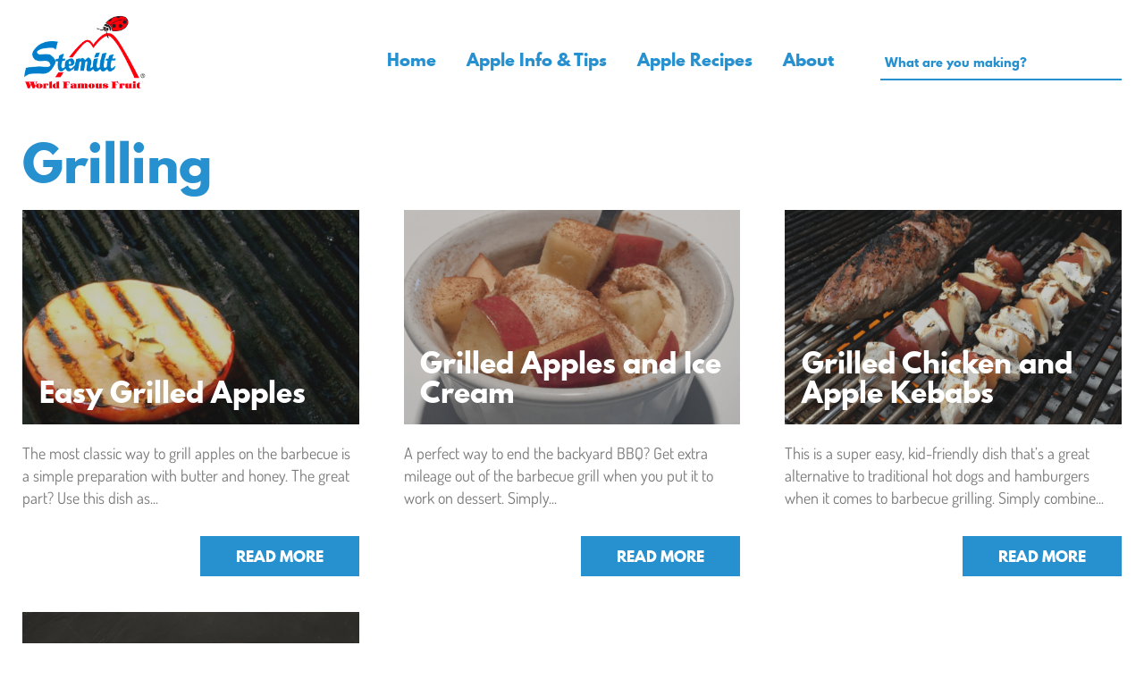

--- FILE ---
content_type: text/html; charset=UTF-8
request_url: https://appleforthat.stemilt.com/recipes-categories/grilling/
body_size: 41025
content:
<!doctype html>
<html lang="en-US" class="no-js">
 <head><meta charset="UTF-8"><script>if(navigator.userAgent.match(/MSIE|Internet Explorer/i)||navigator.userAgent.match(/Trident\/7\..*?rv:11/i)){var href=document.location.href;if(!href.match(/[?&]nowprocket/)){if(href.indexOf("?")==-1){if(href.indexOf("#")==-1){document.location.href=href+"?nowprocket=1"}else{document.location.href=href.replace("#","?nowprocket=1#")}}else{if(href.indexOf("#")==-1){document.location.href=href+"&nowprocket=1"}else{document.location.href=href.replace("#","&nowprocket=1#")}}}}</script><script>(()=>{class RocketLazyLoadScripts{constructor(){this.v="2.0.4",this.userEvents=["keydown","keyup","mousedown","mouseup","mousemove","mouseover","mouseout","touchmove","touchstart","touchend","touchcancel","wheel","click","dblclick","input"],this.attributeEvents=["onblur","onclick","oncontextmenu","ondblclick","onfocus","onmousedown","onmouseenter","onmouseleave","onmousemove","onmouseout","onmouseover","onmouseup","onmousewheel","onscroll","onsubmit"]}async t(){this.i(),this.o(),/iP(ad|hone)/.test(navigator.userAgent)&&this.h(),this.u(),this.l(this),this.m(),this.k(this),this.p(this),this._(),await Promise.all([this.R(),this.L()]),this.lastBreath=Date.now(),this.S(this),this.P(),this.D(),this.O(),this.M(),await this.C(this.delayedScripts.normal),await this.C(this.delayedScripts.defer),await this.C(this.delayedScripts.async),await this.T(),await this.F(),await this.j(),await this.A(),window.dispatchEvent(new Event("rocket-allScriptsLoaded")),this.everythingLoaded=!0,this.lastTouchEnd&&await new Promise(t=>setTimeout(t,500-Date.now()+this.lastTouchEnd)),this.I(),this.H(),this.U(),this.W()}i(){this.CSPIssue=sessionStorage.getItem("rocketCSPIssue"),document.addEventListener("securitypolicyviolation",t=>{this.CSPIssue||"script-src-elem"!==t.violatedDirective||"data"!==t.blockedURI||(this.CSPIssue=!0,sessionStorage.setItem("rocketCSPIssue",!0))},{isRocket:!0})}o(){window.addEventListener("pageshow",t=>{this.persisted=t.persisted,this.realWindowLoadedFired=!0},{isRocket:!0}),window.addEventListener("pagehide",()=>{this.onFirstUserAction=null},{isRocket:!0})}h(){let t;function e(e){t=e}window.addEventListener("touchstart",e,{isRocket:!0}),window.addEventListener("touchend",function i(o){o.changedTouches[0]&&t.changedTouches[0]&&Math.abs(o.changedTouches[0].pageX-t.changedTouches[0].pageX)<10&&Math.abs(o.changedTouches[0].pageY-t.changedTouches[0].pageY)<10&&o.timeStamp-t.timeStamp<200&&(window.removeEventListener("touchstart",e,{isRocket:!0}),window.removeEventListener("touchend",i,{isRocket:!0}),"INPUT"===o.target.tagName&&"text"===o.target.type||(o.target.dispatchEvent(new TouchEvent("touchend",{target:o.target,bubbles:!0})),o.target.dispatchEvent(new MouseEvent("mouseover",{target:o.target,bubbles:!0})),o.target.dispatchEvent(new PointerEvent("click",{target:o.target,bubbles:!0,cancelable:!0,detail:1,clientX:o.changedTouches[0].clientX,clientY:o.changedTouches[0].clientY})),event.preventDefault()))},{isRocket:!0})}q(t){this.userActionTriggered||("mousemove"!==t.type||this.firstMousemoveIgnored?"keyup"===t.type||"mouseover"===t.type||"mouseout"===t.type||(this.userActionTriggered=!0,this.onFirstUserAction&&this.onFirstUserAction()):this.firstMousemoveIgnored=!0),"click"===t.type&&t.preventDefault(),t.stopPropagation(),t.stopImmediatePropagation(),"touchstart"===this.lastEvent&&"touchend"===t.type&&(this.lastTouchEnd=Date.now()),"click"===t.type&&(this.lastTouchEnd=0),this.lastEvent=t.type,t.composedPath&&t.composedPath()[0].getRootNode()instanceof ShadowRoot&&(t.rocketTarget=t.composedPath()[0]),this.savedUserEvents.push(t)}u(){this.savedUserEvents=[],this.userEventHandler=this.q.bind(this),this.userEvents.forEach(t=>window.addEventListener(t,this.userEventHandler,{passive:!1,isRocket:!0})),document.addEventListener("visibilitychange",this.userEventHandler,{isRocket:!0})}U(){this.userEvents.forEach(t=>window.removeEventListener(t,this.userEventHandler,{passive:!1,isRocket:!0})),document.removeEventListener("visibilitychange",this.userEventHandler,{isRocket:!0}),this.savedUserEvents.forEach(t=>{(t.rocketTarget||t.target).dispatchEvent(new window[t.constructor.name](t.type,t))})}m(){const t="return false",e=Array.from(this.attributeEvents,t=>"data-rocket-"+t),i="["+this.attributeEvents.join("],[")+"]",o="[data-rocket-"+this.attributeEvents.join("],[data-rocket-")+"]",s=(e,i,o)=>{o&&o!==t&&(e.setAttribute("data-rocket-"+i,o),e["rocket"+i]=new Function("event",o),e.setAttribute(i,t))};new MutationObserver(t=>{for(const n of t)"attributes"===n.type&&(n.attributeName.startsWith("data-rocket-")||this.everythingLoaded?n.attributeName.startsWith("data-rocket-")&&this.everythingLoaded&&this.N(n.target,n.attributeName.substring(12)):s(n.target,n.attributeName,n.target.getAttribute(n.attributeName))),"childList"===n.type&&n.addedNodes.forEach(t=>{if(t.nodeType===Node.ELEMENT_NODE)if(this.everythingLoaded)for(const i of[t,...t.querySelectorAll(o)])for(const t of i.getAttributeNames())e.includes(t)&&this.N(i,t.substring(12));else for(const e of[t,...t.querySelectorAll(i)])for(const t of e.getAttributeNames())this.attributeEvents.includes(t)&&s(e,t,e.getAttribute(t))})}).observe(document,{subtree:!0,childList:!0,attributeFilter:[...this.attributeEvents,...e]})}I(){this.attributeEvents.forEach(t=>{document.querySelectorAll("[data-rocket-"+t+"]").forEach(e=>{this.N(e,t)})})}N(t,e){const i=t.getAttribute("data-rocket-"+e);i&&(t.setAttribute(e,i),t.removeAttribute("data-rocket-"+e))}k(t){Object.defineProperty(HTMLElement.prototype,"onclick",{get(){return this.rocketonclick||null},set(e){this.rocketonclick=e,this.setAttribute(t.everythingLoaded?"onclick":"data-rocket-onclick","this.rocketonclick(event)")}})}S(t){function e(e,i){let o=e[i];e[i]=null,Object.defineProperty(e,i,{get:()=>o,set(s){t.everythingLoaded?o=s:e["rocket"+i]=o=s}})}e(document,"onreadystatechange"),e(window,"onload"),e(window,"onpageshow");try{Object.defineProperty(document,"readyState",{get:()=>t.rocketReadyState,set(e){t.rocketReadyState=e},configurable:!0}),document.readyState="loading"}catch(t){console.log("WPRocket DJE readyState conflict, bypassing")}}l(t){this.originalAddEventListener=EventTarget.prototype.addEventListener,this.originalRemoveEventListener=EventTarget.prototype.removeEventListener,this.savedEventListeners=[],EventTarget.prototype.addEventListener=function(e,i,o){o&&o.isRocket||!t.B(e,this)&&!t.userEvents.includes(e)||t.B(e,this)&&!t.userActionTriggered||e.startsWith("rocket-")||t.everythingLoaded?t.originalAddEventListener.call(this,e,i,o):(t.savedEventListeners.push({target:this,remove:!1,type:e,func:i,options:o}),"mouseenter"!==e&&"mouseleave"!==e||t.originalAddEventListener.call(this,e,t.savedUserEvents.push,o))},EventTarget.prototype.removeEventListener=function(e,i,o){o&&o.isRocket||!t.B(e,this)&&!t.userEvents.includes(e)||t.B(e,this)&&!t.userActionTriggered||e.startsWith("rocket-")||t.everythingLoaded?t.originalRemoveEventListener.call(this,e,i,o):t.savedEventListeners.push({target:this,remove:!0,type:e,func:i,options:o})}}J(t,e){this.savedEventListeners=this.savedEventListeners.filter(i=>{let o=i.type,s=i.target||window;return e!==o||t!==s||(this.B(o,s)&&(i.type="rocket-"+o),this.$(i),!1)})}H(){EventTarget.prototype.addEventListener=this.originalAddEventListener,EventTarget.prototype.removeEventListener=this.originalRemoveEventListener,this.savedEventListeners.forEach(t=>this.$(t))}$(t){t.remove?this.originalRemoveEventListener.call(t.target,t.type,t.func,t.options):this.originalAddEventListener.call(t.target,t.type,t.func,t.options)}p(t){let e;function i(e){return t.everythingLoaded?e:e.split(" ").map(t=>"load"===t||t.startsWith("load.")?"rocket-jquery-load":t).join(" ")}function o(o){function s(e){const s=o.fn[e];o.fn[e]=o.fn.init.prototype[e]=function(){return this[0]===window&&t.userActionTriggered&&("string"==typeof arguments[0]||arguments[0]instanceof String?arguments[0]=i(arguments[0]):"object"==typeof arguments[0]&&Object.keys(arguments[0]).forEach(t=>{const e=arguments[0][t];delete arguments[0][t],arguments[0][i(t)]=e})),s.apply(this,arguments),this}}if(o&&o.fn&&!t.allJQueries.includes(o)){const e={DOMContentLoaded:[],"rocket-DOMContentLoaded":[]};for(const t in e)document.addEventListener(t,()=>{e[t].forEach(t=>t())},{isRocket:!0});o.fn.ready=o.fn.init.prototype.ready=function(i){function s(){parseInt(o.fn.jquery)>2?setTimeout(()=>i.bind(document)(o)):i.bind(document)(o)}return"function"==typeof i&&(t.realDomReadyFired?!t.userActionTriggered||t.fauxDomReadyFired?s():e["rocket-DOMContentLoaded"].push(s):e.DOMContentLoaded.push(s)),o([])},s("on"),s("one"),s("off"),t.allJQueries.push(o)}e=o}t.allJQueries=[],o(window.jQuery),Object.defineProperty(window,"jQuery",{get:()=>e,set(t){o(t)}})}P(){const t=new Map;document.write=document.writeln=function(e){const i=document.currentScript,o=document.createRange(),s=i.parentElement;let n=t.get(i);void 0===n&&(n=i.nextSibling,t.set(i,n));const c=document.createDocumentFragment();o.setStart(c,0),c.appendChild(o.createContextualFragment(e)),s.insertBefore(c,n)}}async R(){return new Promise(t=>{this.userActionTriggered?t():this.onFirstUserAction=t})}async L(){return new Promise(t=>{document.addEventListener("DOMContentLoaded",()=>{this.realDomReadyFired=!0,t()},{isRocket:!0})})}async j(){return this.realWindowLoadedFired?Promise.resolve():new Promise(t=>{window.addEventListener("load",t,{isRocket:!0})})}M(){this.pendingScripts=[];this.scriptsMutationObserver=new MutationObserver(t=>{for(const e of t)e.addedNodes.forEach(t=>{"SCRIPT"!==t.tagName||t.noModule||t.isWPRocket||this.pendingScripts.push({script:t,promise:new Promise(e=>{const i=()=>{const i=this.pendingScripts.findIndex(e=>e.script===t);i>=0&&this.pendingScripts.splice(i,1),e()};t.addEventListener("load",i,{isRocket:!0}),t.addEventListener("error",i,{isRocket:!0}),setTimeout(i,1e3)})})})}),this.scriptsMutationObserver.observe(document,{childList:!0,subtree:!0})}async F(){await this.X(),this.pendingScripts.length?(await this.pendingScripts[0].promise,await this.F()):this.scriptsMutationObserver.disconnect()}D(){this.delayedScripts={normal:[],async:[],defer:[]},document.querySelectorAll("script[type$=rocketlazyloadscript]").forEach(t=>{t.hasAttribute("data-rocket-src")?t.hasAttribute("async")&&!1!==t.async?this.delayedScripts.async.push(t):t.hasAttribute("defer")&&!1!==t.defer||"module"===t.getAttribute("data-rocket-type")?this.delayedScripts.defer.push(t):this.delayedScripts.normal.push(t):this.delayedScripts.normal.push(t)})}async _(){await this.L();let t=[];document.querySelectorAll("script[type$=rocketlazyloadscript][data-rocket-src]").forEach(e=>{let i=e.getAttribute("data-rocket-src");if(i&&!i.startsWith("data:")){i.startsWith("//")&&(i=location.protocol+i);try{const o=new URL(i).origin;o!==location.origin&&t.push({src:o,crossOrigin:e.crossOrigin||"module"===e.getAttribute("data-rocket-type")})}catch(t){}}}),t=[...new Map(t.map(t=>[JSON.stringify(t),t])).values()],this.Y(t,"preconnect")}async G(t){if(await this.K(),!0!==t.noModule||!("noModule"in HTMLScriptElement.prototype))return new Promise(e=>{let i;function o(){(i||t).setAttribute("data-rocket-status","executed"),e()}try{if(navigator.userAgent.includes("Firefox/")||""===navigator.vendor||this.CSPIssue)i=document.createElement("script"),[...t.attributes].forEach(t=>{let e=t.nodeName;"type"!==e&&("data-rocket-type"===e&&(e="type"),"data-rocket-src"===e&&(e="src"),i.setAttribute(e,t.nodeValue))}),t.text&&(i.text=t.text),t.nonce&&(i.nonce=t.nonce),i.hasAttribute("src")?(i.addEventListener("load",o,{isRocket:!0}),i.addEventListener("error",()=>{i.setAttribute("data-rocket-status","failed-network"),e()},{isRocket:!0}),setTimeout(()=>{i.isConnected||e()},1)):(i.text=t.text,o()),i.isWPRocket=!0,t.parentNode.replaceChild(i,t);else{const i=t.getAttribute("data-rocket-type"),s=t.getAttribute("data-rocket-src");i?(t.type=i,t.removeAttribute("data-rocket-type")):t.removeAttribute("type"),t.addEventListener("load",o,{isRocket:!0}),t.addEventListener("error",i=>{this.CSPIssue&&i.target.src.startsWith("data:")?(console.log("WPRocket: CSP fallback activated"),t.removeAttribute("src"),this.G(t).then(e)):(t.setAttribute("data-rocket-status","failed-network"),e())},{isRocket:!0}),s?(t.fetchPriority="high",t.removeAttribute("data-rocket-src"),t.src=s):t.src="data:text/javascript;base64,"+window.btoa(unescape(encodeURIComponent(t.text)))}}catch(i){t.setAttribute("data-rocket-status","failed-transform"),e()}});t.setAttribute("data-rocket-status","skipped")}async C(t){const e=t.shift();return e?(e.isConnected&&await this.G(e),this.C(t)):Promise.resolve()}O(){this.Y([...this.delayedScripts.normal,...this.delayedScripts.defer,...this.delayedScripts.async],"preload")}Y(t,e){this.trash=this.trash||[];let i=!0;var o=document.createDocumentFragment();t.forEach(t=>{const s=t.getAttribute&&t.getAttribute("data-rocket-src")||t.src;if(s&&!s.startsWith("data:")){const n=document.createElement("link");n.href=s,n.rel=e,"preconnect"!==e&&(n.as="script",n.fetchPriority=i?"high":"low"),t.getAttribute&&"module"===t.getAttribute("data-rocket-type")&&(n.crossOrigin=!0),t.crossOrigin&&(n.crossOrigin=t.crossOrigin),t.integrity&&(n.integrity=t.integrity),t.nonce&&(n.nonce=t.nonce),o.appendChild(n),this.trash.push(n),i=!1}}),document.head.appendChild(o)}W(){this.trash.forEach(t=>t.remove())}async T(){try{document.readyState="interactive"}catch(t){}this.fauxDomReadyFired=!0;try{await this.K(),this.J(document,"readystatechange"),document.dispatchEvent(new Event("rocket-readystatechange")),await this.K(),document.rocketonreadystatechange&&document.rocketonreadystatechange(),await this.K(),this.J(document,"DOMContentLoaded"),document.dispatchEvent(new Event("rocket-DOMContentLoaded")),await this.K(),this.J(window,"DOMContentLoaded"),window.dispatchEvent(new Event("rocket-DOMContentLoaded"))}catch(t){console.error(t)}}async A(){try{document.readyState="complete"}catch(t){}try{await this.K(),this.J(document,"readystatechange"),document.dispatchEvent(new Event("rocket-readystatechange")),await this.K(),document.rocketonreadystatechange&&document.rocketonreadystatechange(),await this.K(),this.J(window,"load"),window.dispatchEvent(new Event("rocket-load")),await this.K(),window.rocketonload&&window.rocketonload(),await this.K(),this.allJQueries.forEach(t=>t(window).trigger("rocket-jquery-load")),await this.K(),this.J(window,"pageshow");const t=new Event("rocket-pageshow");t.persisted=this.persisted,window.dispatchEvent(t),await this.K(),window.rocketonpageshow&&window.rocketonpageshow({persisted:this.persisted})}catch(t){console.error(t)}}async K(){Date.now()-this.lastBreath>45&&(await this.X(),this.lastBreath=Date.now())}async X(){return document.hidden?new Promise(t=>setTimeout(t)):new Promise(t=>requestAnimationFrame(t))}B(t,e){return e===document&&"readystatechange"===t||(e===document&&"DOMContentLoaded"===t||(e===window&&"DOMContentLoaded"===t||(e===window&&"load"===t||e===window&&"pageshow"===t)))}static run(){(new RocketLazyLoadScripts).t()}}RocketLazyLoadScripts.run()})();</script>
  <meta http-equiv="X-UA-Compatible" content="IE=edge,chrome=1"/>
  <meta name="viewport" content="width=device-width, initial-scale=1.0, minimum-scale=1.0, maximum-scale=1.0, user-scalable=no"/>
  

  <link href="//www.google-analytics.com" rel="dns-prefetch"/>
  <link rel="icon" href="https://appleforthat.stemilt.com/wp-content/themes/impress-blank/img/favicon.ico" type="image/x-icon" />
  <link rel="shortcut icon" href="https://appleforthat.stemilt.com/wp-content/themes/impress-blank/img/favicon.ico" type="image/x-icon" />

  
  <!-- CSS NAV --> <style type="text/css"></style> <meta name='robots' content='index, follow, max-image-preview:large, max-snippet:-1, max-video-preview:-1' />

	<!-- This site is optimized with the Yoast SEO plugin v26.6 - https://yoast.com/wordpress/plugins/seo/ -->
	<title>Grilling Archives - There&#039;s an Apple for That</title>
<link data-rocket-prefetch href="https://fonts.googleapis.com" rel="dns-prefetch">
<link data-rocket-preload as="style" href="https://fonts.googleapis.com/css?family=Dosis%3A300%2C400%2C700%7CLibre%20Baskerville%3A400&#038;display=swap" rel="preload">
<link href="https://fonts.googleapis.com/css?family=Dosis%3A300%2C400%2C700%7CLibre%20Baskerville%3A400&#038;display=swap" media="print" onload="this.media=&#039;all&#039;" rel="stylesheet">
<style id="wpr-usedcss">nav.main-menu-box{padding-left:0;padding-right:0}nav.main-menu-box ul{list-style:none;text-align:right;margin:0}nav.main-menu-box ul li{display:inline-block;height:25px;line-height:25px;margin-right:20px}nav.main-menu-box ul li a{font-weight:600;color:#2791d0;font-size:18px;font-family:League-Spartan-Bold;display:block;padding:0 7px}.home nav.main-menu-box ul li a{font-size:20px}nav.main-menu-box ul li a:hover{color:#ff3700}.header-menu-box{padding-top:40px}.ui-autocomplete.ui-menu .ui-state-focus,.ui-autocomplete.ui-menu .ui-state-hover,.ui-state-active .ui-autocomplete.ui-menu{border:none!important;background:#f0f0f0!important;border-bottom:1px dashed #ccc!important}.ui-autocomplete.ui-menu{margin:0 auto;display:block;background:#fff!important;border-radius:0 0 20px 20px;padding:10px 0;max-width:210px;border:none!important}.ui-autocomplete.ui-menu li{width:90%;margin:0 5% 5px;padding:0;border-bottom:1px dashed #ccc;text-align:center;font-style:italic;color:#ff3700}.ui-autocomplete.ui-menu li a{display:block;text-align:center;width:100%;padding:15px 0;color:#ff3700!important}.ui-autocomplete.ui-menu li.ui-state-hover,.ui-autocomplete.ui-menu li:hover{background:0 0!important;border:none!important;border-bottom:1px dashed #ccc!important}.ui-autocomplete.ui-menu li a:hover,.ui-autocomplete.ui-menu li:hover{background:0 0!important}.ui-autocomplete.ui-menu li a:hover,.ui-autocomplete.ui-menu li:hover a{background:0 0!important;border:none!important}@media screen and (max-width:768px){.header-search-box form{height:0;overflow:hidden;margin-top:0;transition:all ease-out .3s;background-image:none}.search-opened .header-search-box form{height:40px;margin-top:10px}.header-search-box form input{width:100%}}img:is([sizes=auto i],[sizes^="auto," i]){contain-intrinsic-size:3000px 1500px}.component-button{position:relative;display:inline-block;padding:0}.component-button::before{display:none}.component-button .button-wrapper{display:flex;height:50px;padding:0 16px;justify-content:center;align-items:center;gap:10px;background:#258ccf}:is(.component-button .button-wrapper) .button-text{color:#fff;font-family:League-Spartan-Bold;font-size:14px;font-style:normal;font-weight:800;line-height:110%;text-transform:uppercase}.component-image{display:flex;position:relative;flex-flow:column;margin:0;overflow:hidden}.component-image.has-overlay::before{content:'';display:block;position:absolute;width:100%;height:100%;top:0;left:0;z-index:1;background:linear-gradient(180deg,rgba(0,0,0,.2) 0,#000 100%)}.component-image picture{display:block;flex-grow:1;width:100%}.component-image .link{z-index:2}.component-image .img{content:unset!important;display:block;max-width:100%;height:auto}.component-image .caption{flex-shrink:0}.hero-main{position:relative;display:flex;flex-direction:column;align-items:center;gap:80px}.hero-main .background-image{position:absolute;display:block;top:0;width:100%;height:100%}:is(.hero-main .background-image) .image{position:absolute;display:block;top:0;width:100%;height:100%}:is(:is(.hero-main .background-image) .image) .img{position:absolute;display:block;top:0;width:100%;height:100%;object-fit:cover}.hero-main .swiper-slide{padding-top:95px;padding-bottom:100px;height:clamp(45rem,12.8571rem + 85.7143vw,90rem)}.hero-main .container{position:relative;display:flex;flex-direction:column;align-items:center;gap:20px;z-index:2}@media only screen and (min-width:768px){:is(.hero-main .swiper-slide){min-height:800px;padding-top:210px;padding-bottom:200px}:is(.hero-main .container){gap:40px}}:is(.hero-main .container) .heading{display:flex;flex-direction:column;align-items:center;gap:20px}:is(:is(.hero-main .container) .heading) .overline{align-self:stretch;color:#fff;text-align:center;font-family:League-Spartan-Bold;font-size:clamp(1.375rem, 1.1071rem + .7143vw, 1.75rem);font-style:normal;font-weight:800;line-height:110%;letter-spacing:3.2px;text-transform:uppercase}:is(:is(.hero-main .container) .heading) .headline{align-self:stretch;padding:0;color:#fff;text-align:center;font-family:League-Spartan-Bold;font-size:clamp(2.75rem, -.8214rem + 9.5238vw, 7.75rem);font-style:normal;font-weight:800;line-height:110%;text-transform:capitalize}:is(.hero-main .container) .text{align-self:stretch;color:#fff;text-align:center;font-family:Dosis;font-size:clamp(1.75rem, 1.3036rem + 1.1905vw, 2.375rem);font-style:normal;font-weight:700;line-height:120%;margin:0}.hero-main .swiper-controls{position:absolute;bottom:40px;width:100%;max-width:320px;left:50%;transform:translateX(-50%);display:flex;justify-content:space-between;z-index:1}@media only screen and (min-width:576px){:is(.hero-main .swiper-controls){max-width:540px}}@media only screen and (min-width:768px){:is(.hero-main .swiper-controls){max-width:720px}}@media only screen and (min-width:992px){:is(.hero-main .swiper-controls){max-width:960px}}@media only screen and (min-width:1200px){:is(.hero-main .swiper-controls){max-width:1140px}}:is(.hero-main .swiper-controls) .indicator{display:flex;justify-content:space-between;align-items:center;gap:20px;width:fit-content}:is(:is(.hero-main .swiper-controls) .indicator) .progressbar{position:relative;width:clamp(6.938rem,calc(1.375rem + 14.833vw),12.5rem);height:2px;flex:1 0 0;background:rgba(255,255,255,.2)}:is(:is(.hero-main .swiper-controls) .indicator) .current,:is(:is(.hero-main .swiper-controls) .indicator) .total{color:#fff;font-family:League-Spartan-Bold;font-size:clamp(1.375rem, .9286rem + 1.1905vw, 2rem);font-style:normal;font-weight:700;line-height:normal}:is(:is(.hero-main .swiper-controls) .prev,:is(.hero-main .swiper-controls) .next):not(.swiper-button-disabled){cursor:pointer}:is(:is(.hero-main .swiper-controls) .prev,:is(.hero-main .swiper-controls) .next):not(.swiper-button-disabled):hover svg{color:#258ccf}:is(:is(.hero-main .swiper-controls) .prev,:is(.hero-main .swiper-controls) .next):not(.swiper-button-disabled) svg{color:#fff}:is(:is(.hero-main .swiper-controls) .prev,:is(.hero-main .swiper-controls) .next) svg{color:rgba(255,255,255,.5)}:is(.hero-main .swiper-controls) .next{transform:rotate(180deg)}:where(.wp-block-button__link){border-radius:9999px;box-shadow:none;padding:calc(.667em + 2px) calc(1.333em + 2px);text-decoration:none}:root :where(.wp-block-button .wp-block-button__link.is-style-outline),:root :where(.wp-block-button.is-style-outline>.wp-block-button__link){border:2px solid;padding:.667em 1.333em}:root :where(.wp-block-button .wp-block-button__link.is-style-outline:not(.has-text-color)),:root :where(.wp-block-button.is-style-outline>.wp-block-button__link:not(.has-text-color)){color:currentColor}:root :where(.wp-block-button .wp-block-button__link.is-style-outline:not(.has-background)),:root :where(.wp-block-button.is-style-outline>.wp-block-button__link:not(.has-background)){background-color:initial;background-image:none}:where(.wp-block-calendar table:not(.has-background) th){background:#ddd}:where(.wp-block-columns){margin-bottom:1.75em}:where(.wp-block-columns.has-background){padding:1.25em 2.375em}:where(.wp-block-post-comments input[type=submit]){border:none}:where(.wp-block-cover-image:not(.has-text-color)),:where(.wp-block-cover:not(.has-text-color)){color:#fff}:where(.wp-block-cover-image.is-light:not(.has-text-color)),:where(.wp-block-cover.is-light:not(.has-text-color)){color:#000}:root :where(.wp-block-cover h1:not(.has-text-color)),:root :where(.wp-block-cover h2:not(.has-text-color)),:root :where(.wp-block-cover h3:not(.has-text-color)),:root :where(.wp-block-cover h4:not(.has-text-color)),:root :where(.wp-block-cover h5:not(.has-text-color)),:root :where(.wp-block-cover h6:not(.has-text-color)),:root :where(.wp-block-cover p:not(.has-text-color)){color:inherit}:where(.wp-block-file){margin-bottom:1.5em}:where(.wp-block-file__button){border-radius:2em;display:inline-block;padding:.5em 1em}:where(.wp-block-file__button):is(a):active,:where(.wp-block-file__button):is(a):focus,:where(.wp-block-file__button):is(a):hover,:where(.wp-block-file__button):is(a):visited{box-shadow:none;color:#fff;opacity:.85;text-decoration:none}:where(.wp-block-group.wp-block-group-is-layout-constrained){position:relative}:root :where(.wp-block-image.is-style-rounded img,.wp-block-image .is-style-rounded img){border-radius:9999px}:where(.wp-block-latest-comments:not([style*=line-height] .wp-block-latest-comments__comment)){line-height:1.1}:where(.wp-block-latest-comments:not([style*=line-height] .wp-block-latest-comments__comment-excerpt p)){line-height:1.8}:root :where(.wp-block-latest-posts.is-grid){padding:0}:root :where(.wp-block-latest-posts.wp-block-latest-posts__list){padding-left:0}ul{box-sizing:border-box}:root :where(.wp-block-list.has-background){padding:1.25em 2.375em}:where(.wp-block-navigation.has-background .wp-block-navigation-item a:not(.wp-element-button)),:where(.wp-block-navigation.has-background .wp-block-navigation-submenu a:not(.wp-element-button)){padding:.5em 1em}:where(.wp-block-navigation .wp-block-navigation__submenu-container .wp-block-navigation-item a:not(.wp-element-button)),:where(.wp-block-navigation .wp-block-navigation__submenu-container .wp-block-navigation-submenu a:not(.wp-element-button)),:where(.wp-block-navigation .wp-block-navigation__submenu-container .wp-block-navigation-submenu button.wp-block-navigation-item__content),:where(.wp-block-navigation .wp-block-navigation__submenu-container .wp-block-pages-list__item button.wp-block-navigation-item__content){padding:.5em 1em}:root :where(p.has-background){padding:1.25em 2.375em}:where(p.has-text-color:not(.has-link-color)) a{color:inherit}:where(.wp-block-post-comments-form) input:not([type=submit]),:where(.wp-block-post-comments-form) textarea{border:1px solid #949494;font-family:inherit;font-size:1em}:where(.wp-block-post-comments-form) input:where(:not([type=submit]):not([type=checkbox])),:where(.wp-block-post-comments-form) textarea{padding:calc(.667em + 2px)}:where(.wp-block-post-excerpt){box-sizing:border-box;margin-bottom:var(--wp--style--block-gap);margin-top:var(--wp--style--block-gap)}:where(.wp-block-preformatted.has-background){padding:1.25em 2.375em}:where(.wp-block-search__button){border:1px solid #ccc;padding:6px 10px}:where(.wp-block-search__input){font-family:inherit;font-size:inherit;font-style:inherit;font-weight:inherit;letter-spacing:inherit;line-height:inherit;text-transform:inherit}:where(.wp-block-search__button-inside .wp-block-search__inside-wrapper){border:1px solid #949494;box-sizing:border-box;padding:4px}:where(.wp-block-search__button-inside .wp-block-search__inside-wrapper) .wp-block-search__input{border:none;border-radius:0;padding:0 4px}:where(.wp-block-search__button-inside .wp-block-search__inside-wrapper) .wp-block-search__input:focus{outline:0}:where(.wp-block-search__button-inside .wp-block-search__inside-wrapper) :where(.wp-block-search__button){padding:4px 8px}:root :where(.wp-block-separator.is-style-dots){height:auto;line-height:1;text-align:center}:root :where(.wp-block-separator.is-style-dots):before{color:currentColor;content:"···";font-family:serif;font-size:1.5em;letter-spacing:2em;padding-left:2em}:root :where(.wp-block-site-logo.is-style-rounded){border-radius:9999px}:where(.wp-block-social-links:not(.is-style-logos-only)) .wp-social-link{background-color:#f0f0f0;color:#444}:where(.wp-block-social-links:not(.is-style-logos-only)) .wp-social-link-amazon{background-color:#f90;color:#fff}:where(.wp-block-social-links:not(.is-style-logos-only)) .wp-social-link-bandcamp{background-color:#1ea0c3;color:#fff}:where(.wp-block-social-links:not(.is-style-logos-only)) .wp-social-link-behance{background-color:#0757fe;color:#fff}:where(.wp-block-social-links:not(.is-style-logos-only)) .wp-social-link-bluesky{background-color:#0a7aff;color:#fff}:where(.wp-block-social-links:not(.is-style-logos-only)) .wp-social-link-codepen{background-color:#1e1f26;color:#fff}:where(.wp-block-social-links:not(.is-style-logos-only)) .wp-social-link-deviantart{background-color:#02e49b;color:#fff}:where(.wp-block-social-links:not(.is-style-logos-only)) .wp-social-link-discord{background-color:#5865f2;color:#fff}:where(.wp-block-social-links:not(.is-style-logos-only)) .wp-social-link-dribbble{background-color:#e94c89;color:#fff}:where(.wp-block-social-links:not(.is-style-logos-only)) .wp-social-link-dropbox{background-color:#4280ff;color:#fff}:where(.wp-block-social-links:not(.is-style-logos-only)) .wp-social-link-etsy{background-color:#f45800;color:#fff}:where(.wp-block-social-links:not(.is-style-logos-only)) .wp-social-link-facebook{background-color:#0866ff;color:#fff}:where(.wp-block-social-links:not(.is-style-logos-only)) .wp-social-link-fivehundredpx{background-color:#000;color:#fff}:where(.wp-block-social-links:not(.is-style-logos-only)) .wp-social-link-flickr{background-color:#0461dd;color:#fff}:where(.wp-block-social-links:not(.is-style-logos-only)) .wp-social-link-foursquare{background-color:#e65678;color:#fff}:where(.wp-block-social-links:not(.is-style-logos-only)) .wp-social-link-github{background-color:#24292d;color:#fff}:where(.wp-block-social-links:not(.is-style-logos-only)) .wp-social-link-goodreads{background-color:#eceadd;color:#382110}:where(.wp-block-social-links:not(.is-style-logos-only)) .wp-social-link-google{background-color:#ea4434;color:#fff}:where(.wp-block-social-links:not(.is-style-logos-only)) .wp-social-link-gravatar{background-color:#1d4fc4;color:#fff}:where(.wp-block-social-links:not(.is-style-logos-only)) .wp-social-link-instagram{background-color:#f00075;color:#fff}:where(.wp-block-social-links:not(.is-style-logos-only)) .wp-social-link-lastfm{background-color:#e21b24;color:#fff}:where(.wp-block-social-links:not(.is-style-logos-only)) .wp-social-link-linkedin{background-color:#0d66c2;color:#fff}:where(.wp-block-social-links:not(.is-style-logos-only)) .wp-social-link-mastodon{background-color:#3288d4;color:#fff}:where(.wp-block-social-links:not(.is-style-logos-only)) .wp-social-link-medium{background-color:#000;color:#fff}:where(.wp-block-social-links:not(.is-style-logos-only)) .wp-social-link-meetup{background-color:#f6405f;color:#fff}:where(.wp-block-social-links:not(.is-style-logos-only)) .wp-social-link-patreon{background-color:#000;color:#fff}:where(.wp-block-social-links:not(.is-style-logos-only)) .wp-social-link-pinterest{background-color:#e60122;color:#fff}:where(.wp-block-social-links:not(.is-style-logos-only)) .wp-social-link-pocket{background-color:#ef4155;color:#fff}:where(.wp-block-social-links:not(.is-style-logos-only)) .wp-social-link-reddit{background-color:#ff4500;color:#fff}:where(.wp-block-social-links:not(.is-style-logos-only)) .wp-social-link-skype{background-color:#0478d7;color:#fff}:where(.wp-block-social-links:not(.is-style-logos-only)) .wp-social-link-snapchat{background-color:#fefc00;color:#fff;stroke:#000}:where(.wp-block-social-links:not(.is-style-logos-only)) .wp-social-link-soundcloud{background-color:#ff5600;color:#fff}:where(.wp-block-social-links:not(.is-style-logos-only)) .wp-social-link-spotify{background-color:#1bd760;color:#fff}:where(.wp-block-social-links:not(.is-style-logos-only)) .wp-social-link-telegram{background-color:#2aabee;color:#fff}:where(.wp-block-social-links:not(.is-style-logos-only)) .wp-social-link-threads{background-color:#000;color:#fff}:where(.wp-block-social-links:not(.is-style-logos-only)) .wp-social-link-tiktok{background-color:#000;color:#fff}:where(.wp-block-social-links:not(.is-style-logos-only)) .wp-social-link-tumblr{background-color:#011835;color:#fff}:where(.wp-block-social-links:not(.is-style-logos-only)) .wp-social-link-twitch{background-color:#6440a4;color:#fff}:where(.wp-block-social-links:not(.is-style-logos-only)) .wp-social-link-twitter{background-color:#1da1f2;color:#fff}:where(.wp-block-social-links:not(.is-style-logos-only)) .wp-social-link-vimeo{background-color:#1eb7ea;color:#fff}:where(.wp-block-social-links:not(.is-style-logos-only)) .wp-social-link-vk{background-color:#4680c2;color:#fff}:where(.wp-block-social-links:not(.is-style-logos-only)) .wp-social-link-wordpress{background-color:#3499cd;color:#fff}:where(.wp-block-social-links:not(.is-style-logos-only)) .wp-social-link-whatsapp{background-color:#25d366;color:#fff}:where(.wp-block-social-links:not(.is-style-logos-only)) .wp-social-link-x{background-color:#000;color:#fff}:where(.wp-block-social-links:not(.is-style-logos-only)) .wp-social-link-yelp{background-color:#d32422;color:#fff}:where(.wp-block-social-links:not(.is-style-logos-only)) .wp-social-link-youtube{background-color:red;color:#fff}:where(.wp-block-social-links.is-style-logos-only) .wp-social-link{background:0 0}:where(.wp-block-social-links.is-style-logos-only) .wp-social-link svg{height:1.25em;width:1.25em}:where(.wp-block-social-links.is-style-logos-only) .wp-social-link-amazon{color:#f90}:where(.wp-block-social-links.is-style-logos-only) .wp-social-link-bandcamp{color:#1ea0c3}:where(.wp-block-social-links.is-style-logos-only) .wp-social-link-behance{color:#0757fe}:where(.wp-block-social-links.is-style-logos-only) .wp-social-link-bluesky{color:#0a7aff}:where(.wp-block-social-links.is-style-logos-only) .wp-social-link-codepen{color:#1e1f26}:where(.wp-block-social-links.is-style-logos-only) .wp-social-link-deviantart{color:#02e49b}:where(.wp-block-social-links.is-style-logos-only) .wp-social-link-discord{color:#5865f2}:where(.wp-block-social-links.is-style-logos-only) .wp-social-link-dribbble{color:#e94c89}:where(.wp-block-social-links.is-style-logos-only) .wp-social-link-dropbox{color:#4280ff}:where(.wp-block-social-links.is-style-logos-only) .wp-social-link-etsy{color:#f45800}:where(.wp-block-social-links.is-style-logos-only) .wp-social-link-facebook{color:#0866ff}:where(.wp-block-social-links.is-style-logos-only) .wp-social-link-fivehundredpx{color:#000}:where(.wp-block-social-links.is-style-logos-only) .wp-social-link-flickr{color:#0461dd}:where(.wp-block-social-links.is-style-logos-only) .wp-social-link-foursquare{color:#e65678}:where(.wp-block-social-links.is-style-logos-only) .wp-social-link-github{color:#24292d}:where(.wp-block-social-links.is-style-logos-only) .wp-social-link-goodreads{color:#382110}:where(.wp-block-social-links.is-style-logos-only) .wp-social-link-google{color:#ea4434}:where(.wp-block-social-links.is-style-logos-only) .wp-social-link-gravatar{color:#1d4fc4}:where(.wp-block-social-links.is-style-logos-only) .wp-social-link-instagram{color:#f00075}:where(.wp-block-social-links.is-style-logos-only) .wp-social-link-lastfm{color:#e21b24}:where(.wp-block-social-links.is-style-logos-only) .wp-social-link-linkedin{color:#0d66c2}:where(.wp-block-social-links.is-style-logos-only) .wp-social-link-mastodon{color:#3288d4}:where(.wp-block-social-links.is-style-logos-only) .wp-social-link-medium{color:#000}:where(.wp-block-social-links.is-style-logos-only) .wp-social-link-meetup{color:#f6405f}:where(.wp-block-social-links.is-style-logos-only) .wp-social-link-patreon{color:#000}:where(.wp-block-social-links.is-style-logos-only) .wp-social-link-pinterest{color:#e60122}:where(.wp-block-social-links.is-style-logos-only) .wp-social-link-pocket{color:#ef4155}:where(.wp-block-social-links.is-style-logos-only) .wp-social-link-reddit{color:#ff4500}:where(.wp-block-social-links.is-style-logos-only) .wp-social-link-skype{color:#0478d7}:where(.wp-block-social-links.is-style-logos-only) .wp-social-link-snapchat{color:#fff;stroke:#000}:where(.wp-block-social-links.is-style-logos-only) .wp-social-link-soundcloud{color:#ff5600}:where(.wp-block-social-links.is-style-logos-only) .wp-social-link-spotify{color:#1bd760}:where(.wp-block-social-links.is-style-logos-only) .wp-social-link-telegram{color:#2aabee}:where(.wp-block-social-links.is-style-logos-only) .wp-social-link-threads{color:#000}:where(.wp-block-social-links.is-style-logos-only) .wp-social-link-tiktok{color:#000}:where(.wp-block-social-links.is-style-logos-only) .wp-social-link-tumblr{color:#011835}:where(.wp-block-social-links.is-style-logos-only) .wp-social-link-twitch{color:#6440a4}:where(.wp-block-social-links.is-style-logos-only) .wp-social-link-twitter{color:#1da1f2}:where(.wp-block-social-links.is-style-logos-only) .wp-social-link-vimeo{color:#1eb7ea}:where(.wp-block-social-links.is-style-logos-only) .wp-social-link-vk{color:#4680c2}:where(.wp-block-social-links.is-style-logos-only) .wp-social-link-whatsapp{color:#25d366}:where(.wp-block-social-links.is-style-logos-only) .wp-social-link-wordpress{color:#3499cd}:where(.wp-block-social-links.is-style-logos-only) .wp-social-link-x{color:#000}:where(.wp-block-social-links.is-style-logos-only) .wp-social-link-yelp{color:#d32422}:where(.wp-block-social-links.is-style-logos-only) .wp-social-link-youtube{color:red}:root :where(.wp-block-social-links .wp-social-link a){padding:.25em}:root :where(.wp-block-social-links.is-style-logos-only .wp-social-link a){padding:0}:root :where(.wp-block-social-links.is-style-pill-shape .wp-social-link a){padding-left:.6666666667em;padding-right:.6666666667em}:root :where(.wp-block-tag-cloud.is-style-outline){display:flex;flex-wrap:wrap;gap:1ch}:root :where(.wp-block-tag-cloud.is-style-outline a){border:1px solid;font-size:unset!important;margin-right:0;padding:1ch 2ch;text-decoration:none!important}:root :where(.wp-block-table-of-contents){box-sizing:border-box}:where(.wp-block-term-description){box-sizing:border-box;margin-bottom:var(--wp--style--block-gap);margin-top:var(--wp--style--block-gap)}:where(pre.wp-block-verse){font-family:inherit}:root{--wp--preset--font-size--normal:16px;--wp--preset--font-size--huge:42px}html :where(.has-border-color){border-style:solid}html :where([style*=border-top-color]){border-top-style:solid}html :where([style*=border-right-color]){border-right-style:solid}html :where([style*=border-bottom-color]){border-bottom-style:solid}html :where([style*=border-left-color]){border-left-style:solid}html :where([style*=border-width]){border-style:solid}html :where([style*=border-top-width]){border-top-style:solid}html :where([style*=border-right-width]){border-right-style:solid}html :where([style*=border-bottom-width]){border-bottom-style:solid}html :where([style*=border-left-width]){border-left-style:solid}html :where(img[class*=wp-image-]){height:auto;max-width:100%}:where(figure){margin:0 0 1em}html :where(.is-position-sticky){--wp-admin--admin-bar--position-offset:var(--wp-admin--admin-bar--height,0px)}@media screen and (max-width:600px){html :where(.is-position-sticky){--wp-admin--admin-bar--position-offset:0px}}:root{--wp--preset--aspect-ratio--square:1;--wp--preset--aspect-ratio--4-3:4/3;--wp--preset--aspect-ratio--3-4:3/4;--wp--preset--aspect-ratio--3-2:3/2;--wp--preset--aspect-ratio--2-3:2/3;--wp--preset--aspect-ratio--16-9:16/9;--wp--preset--aspect-ratio--9-16:9/16;--wp--preset--color--black:#000000;--wp--preset--color--cyan-bluish-gray:#abb8c3;--wp--preset--color--white:#ffffff;--wp--preset--color--pale-pink:#f78da7;--wp--preset--color--vivid-red:#cf2e2e;--wp--preset--color--luminous-vivid-orange:#ff6900;--wp--preset--color--luminous-vivid-amber:#fcb900;--wp--preset--color--light-green-cyan:#7bdcb5;--wp--preset--color--vivid-green-cyan:#00d084;--wp--preset--color--pale-cyan-blue:#8ed1fc;--wp--preset--color--vivid-cyan-blue:#0693e3;--wp--preset--color--vivid-purple:#9b51e0;--wp--preset--gradient--vivid-cyan-blue-to-vivid-purple:linear-gradient(135deg,rgba(6, 147, 227, 1) 0%,rgb(155, 81, 224) 100%);--wp--preset--gradient--light-green-cyan-to-vivid-green-cyan:linear-gradient(135deg,rgb(122, 220, 180) 0%,rgb(0, 208, 130) 100%);--wp--preset--gradient--luminous-vivid-amber-to-luminous-vivid-orange:linear-gradient(135deg,rgba(252, 185, 0, 1) 0%,rgba(255, 105, 0, 1) 100%);--wp--preset--gradient--luminous-vivid-orange-to-vivid-red:linear-gradient(135deg,rgba(255, 105, 0, 1) 0%,rgb(207, 46, 46) 100%);--wp--preset--gradient--very-light-gray-to-cyan-bluish-gray:linear-gradient(135deg,rgb(238, 238, 238) 0%,rgb(169, 184, 195) 100%);--wp--preset--gradient--cool-to-warm-spectrum:linear-gradient(135deg,rgb(74, 234, 220) 0%,rgb(151, 120, 209) 20%,rgb(207, 42, 186) 40%,rgb(238, 44, 130) 60%,rgb(251, 105, 98) 80%,rgb(254, 248, 76) 100%);--wp--preset--gradient--blush-light-purple:linear-gradient(135deg,rgb(255, 206, 236) 0%,rgb(152, 150, 240) 100%);--wp--preset--gradient--blush-bordeaux:linear-gradient(135deg,rgb(254, 205, 165) 0%,rgb(254, 45, 45) 50%,rgb(107, 0, 62) 100%);--wp--preset--gradient--luminous-dusk:linear-gradient(135deg,rgb(255, 203, 112) 0%,rgb(199, 81, 192) 50%,rgb(65, 88, 208) 100%);--wp--preset--gradient--pale-ocean:linear-gradient(135deg,rgb(255, 245, 203) 0%,rgb(182, 227, 212) 50%,rgb(51, 167, 181) 100%);--wp--preset--gradient--electric-grass:linear-gradient(135deg,rgb(202, 248, 128) 0%,rgb(113, 206, 126) 100%);--wp--preset--gradient--midnight:linear-gradient(135deg,rgb(2, 3, 129) 0%,rgb(40, 116, 252) 100%);--wp--preset--font-size--small:13px;--wp--preset--font-size--medium:20px;--wp--preset--font-size--large:36px;--wp--preset--font-size--x-large:42px;--wp--preset--spacing--20:0.44rem;--wp--preset--spacing--30:0.67rem;--wp--preset--spacing--40:1rem;--wp--preset--spacing--50:1.5rem;--wp--preset--spacing--60:2.25rem;--wp--preset--spacing--70:3.38rem;--wp--preset--spacing--80:5.06rem;--wp--preset--shadow--natural:6px 6px 9px rgba(0, 0, 0, .2);--wp--preset--shadow--deep:12px 12px 50px rgba(0, 0, 0, .4);--wp--preset--shadow--sharp:6px 6px 0px rgba(0, 0, 0, .2);--wp--preset--shadow--outlined:6px 6px 0px -3px rgba(255, 255, 255, 1),6px 6px rgba(0, 0, 0, 1);--wp--preset--shadow--crisp:6px 6px 0px rgba(0, 0, 0, 1)}:where(.is-layout-flex){gap:.5em}:where(.is-layout-grid){gap:.5em}:where(.wp-block-post-template.is-layout-flex){gap:1.25em}:where(.wp-block-post-template.is-layout-grid){gap:1.25em}:where(.wp-block-columns.is-layout-flex){gap:2em}:where(.wp-block-columns.is-layout-grid){gap:2em}:root :where(.wp-block-pullquote){font-size:1.5em;line-height:1.6}.owl-carousel .animated{-webkit-animation-duration:1s;animation-duration:1s;-webkit-animation-fill-mode:both;animation-fill-mode:both}.owl-carousel .owl-animated-in{z-index:0}.owl-carousel .owl-animated-out{z-index:1}.owl-carousel .fadeOut{-webkit-animation-name:fadeOut;animation-name:fadeOut}@-webkit-keyframes fadeOut{0%{opacity:1}100%{opacity:0}}@keyframes fadeOut{0%{opacity:1}100%{opacity:0}}.owl-height{-webkit-transition:height .5s ease-in-out;-moz-transition:height .5s ease-in-out;-ms-transition:height .5s ease-in-out;-o-transition:height .5s ease-in-out;transition:height .5s ease-in-out}.owl-carousel{display:none;width:100%;-webkit-tap-highlight-color:transparent;position:relative;z-index:1}.owl-carousel .owl-stage-outer{position:relative;overflow:hidden;-webkit-transform:translate3d(0,0,0)}.owl-carousel .owl-controls .owl-dot,.owl-carousel .owl-controls .owl-nav .owl-next,.owl-carousel .owl-controls .owl-nav .owl-prev{cursor:pointer;cursor:hand;-webkit-user-select:none;-khtml-user-select:none;-moz-user-select:none;-ms-user-select:none;user-select:none}.owl-carousel.owl-loaded{display:block}.owl-carousel.owl-loading{opacity:0;display:block}.owl-carousel.owl-hidden{opacity:0}.owl-carousel .owl-refresh .owl-item{display:none}.owl-carousel .owl-item{position:relative;min-height:1px;float:left;-webkit-backface-visibility:hidden;-webkit-tap-highlight-color:transparent;-webkit-touch-callout:none;-webkit-user-select:none;-moz-user-select:none;-ms-user-select:none;user-select:none}.owl-carousel .owl-item img{display:block;width:100%;-webkit-transform-style:preserve-3d}.owl-carousel.owl-text-select-on .owl-item{-webkit-user-select:auto;-moz-user-select:auto;-ms-user-select:auto;user-select:auto}.owl-carousel .owl-grab{cursor:move;cursor:-webkit-grab;cursor:-o-grab;cursor:-ms-grab;cursor:grab}.owl-carousel.owl-rtl{direction:rtl}.owl-carousel.owl-rtl .owl-item{float:right}.no-js .owl-carousel{display:block}.owl-carousel .owl-item .owl-lazy{opacity:0;-webkit-transition:opacity .4s;-moz-transition:opacity .4s;-ms-transition:opacity .4s;-o-transition:opacity .4s;transition:opacity .4s ease}.owl-carousel .owl-item img{transform-style:preserve-3d}.owl-carousel .owl-video-play-icon{position:absolute;height:80px;width:80px;left:50%;top:50%;margin-left:-40px;margin-top:-40px;background:var(--wpr-bg-1b8879a3-8b5c-44e0-9cb7-500fcb84e324) no-repeat;cursor:pointer;z-index:1;-webkit-backface-visibility:hidden;-webkit-transition:scale .1s;-moz-transition:scale .1s;-ms-transition:scale .1s;-o-transition:scale .1s;transition:scale .1s ease}.owl-carousel .owl-video-play-icon:hover{transition:scale(1.3, 1.3)}.owl-carousel .owl-video-playing .owl-video-play-icon{display:none}.owl-carousel .owl-video-frame{position:relative;z-index:1}.owl-theme .owl-nav{margin-top:10px;text-align:center;-webkit-tap-highlight-color:transparent}.owl-theme .owl-nav [class*=owl-]{color:#fff;font-size:14px;margin:5px;padding:4px 7px;background:#d6d6d6;display:inline-block;cursor:pointer;-webkit-border-radius:3px;-moz-border-radius:3px;border-radius:3px}.owl-theme .owl-nav [class*=owl-]:hover{background:#869791;color:#fff;text-decoration:none}.owl-theme .owl-nav .disabled{opacity:.5;cursor:default}.owl-theme .owl-nav.disabled+.owl-dots{margin-top:10px}.owl-theme .owl-dots{text-align:center;-webkit-tap-highlight-color:transparent}.owl-theme .owl-dots .owl-dot{display:inline-block;zoom:1}.owl-theme .owl-dots .owl-dot span{width:10px;height:10px;margin:5px 7px;background:#d6d6d6;display:block;-webkit-backface-visibility:visible;-webkit-transition:opacity .2s;-moz-transition:opacity .2s;-ms-transition:opacity .2s;-o-transition:opacity .2s;transition:opacity .2s ease;-webkit-border-radius:30px;-moz-border-radius:30px;border-radius:30px}.owl-theme .owl-dots .owl-dot.active span,.owl-theme .owl-dots .owl-dot:hover span{background:#869791}.vc_imp_owlslider{background-repeat:no-repeat;background-position:center}.vc_imp_owlslider .owl-item>div{background-repeat:no-repeat;background-position:center}.ytplaceholder-player{display:block;width:100%;padding-bottom:56.25%;overflow:hidden;position:relative;width:100%;height:100%;cursor:hand;cursor:pointer;display:block}div.ytplaceholder-play-button{height:72px;width:72px;left:50%;top:50%;margin-left:-36px;margin-top:-36px;position:absolute;background:var(--wpr-bg-f2e4602d-36c3-4851-85d5-e6dd797dfae1) no-repeat}#ytplaceholder-iframe{width:100%;height:100%;position:absolute;top:0;left:0}@font-face{font-display:swap;font-family:Dosis;font-style:normal;font-weight:300;src:url(https://fonts.gstatic.com/s/dosis/v33/HhyaU5sn9vOmLzloC_U.woff2) format('woff2');unicode-range:U+0000-00FF,U+0131,U+0152-0153,U+02BB-02BC,U+02C6,U+02DA,U+02DC,U+0304,U+0308,U+0329,U+2000-206F,U+20AC,U+2122,U+2191,U+2193,U+2212,U+2215,U+FEFF,U+FFFD}@font-face{font-display:swap;font-family:Dosis;font-style:normal;font-weight:400;src:url(https://fonts.gstatic.com/s/dosis/v33/HhyaU5sn9vOmLzloC_U.woff2) format('woff2');unicode-range:U+0000-00FF,U+0131,U+0152-0153,U+02BB-02BC,U+02C6,U+02DA,U+02DC,U+0304,U+0308,U+0329,U+2000-206F,U+20AC,U+2122,U+2191,U+2193,U+2212,U+2215,U+FEFF,U+FFFD}@font-face{font-display:swap;font-family:Dosis;font-style:normal;font-weight:700;src:url(https://fonts.gstatic.com/s/dosis/v33/HhyaU5sn9vOmLzloC_U.woff2) format('woff2');unicode-range:U+0000-00FF,U+0131,U+0152-0153,U+02BB-02BC,U+02C6,U+02DA,U+02DC,U+0304,U+0308,U+0329,U+2000-206F,U+20AC,U+2122,U+2191,U+2193,U+2212,U+2215,U+FEFF,U+FFFD}.ui-helper-hidden-accessible{border:0;clip:rect(0 0 0 0);height:1px;margin:-1px;overflow:hidden;padding:0;position:absolute;width:1px}.ui-front{z-index:100}.ui-state-disabled{cursor:default!important}.ui-icon{display:block;text-indent:-99999px;overflow:hidden;background-repeat:no-repeat}.ui-autocomplete{position:absolute;top:0;left:0;cursor:default}.ui-menu{list-style:none;padding:0;margin:0;display:block;outline:0}.ui-menu .ui-menu{position:absolute}.ui-menu .ui-menu-item{position:relative;margin:0;padding:3px 1em 3px .4em;cursor:pointer;min-height:0;list-style-image:url("[data-uri]")}.ui-menu .ui-menu-divider{margin:5px 0;height:0;font-size:0;line-height:0;border-width:1px 0 0}.ui-menu .ui-state-active,.ui-menu .ui-state-focus{margin:-1px}.ui-menu-icons{position:relative}.ui-menu-icons .ui-menu-item{padding-left:2em}.ui-menu .ui-icon{position:absolute;top:0;bottom:0;left:.2em;margin:auto 0}.ui-menu .ui-menu-icon{left:auto;right:0}.ui-widget{font-family:Verdana,Arial,sans-serif;font-size:1.1em}.ui-widget .ui-widget{font-size:1em}.ui-widget button,.ui-widget input,.ui-widget select,.ui-widget textarea{font-family:Verdana,Arial,sans-serif;font-size:1em}.ui-widget-content{border:1px solid #aaa;background:var(--wpr-bg-0e85ef15-c316-4047-8540-bc89f1bf20c7) 50% 50% repeat-x #fff;color:#222}.ui-widget-content a{color:#222}.ui-state-focus,.ui-state-hover,.ui-widget-content .ui-state-focus,.ui-widget-content .ui-state-hover{border:1px solid #999;background:var(--wpr-bg-47cbac13-1b7a-4f46-a2b8-f325299b40bc) 50% 50% repeat-x #dadada;font-weight:400;color:#212121}.ui-state-focus a,.ui-state-focus a:hover,.ui-state-focus a:link,.ui-state-focus a:visited,.ui-state-hover a,.ui-state-hover a:hover,.ui-state-hover a:link,.ui-state-hover a:visited{color:#212121;text-decoration:none}.ui-state-active,.ui-widget-content .ui-state-active{border:1px solid #aaa;background:var(--wpr-bg-d230418e-5cad-436c-97cb-1742e5437c8b) 50% 50% repeat-x #fff;font-weight:400;color:#212121}.ui-state-active a,.ui-state-active a:link,.ui-state-active a:visited{color:#212121;text-decoration:none}.ui-state-disabled,.ui-widget-content .ui-state-disabled{opacity:.35;filter:Alpha(Opacity=35);background-image:none}.ui-state-disabled .ui-icon{filter:Alpha(Opacity=35)}.ui-icon{width:16px;height:16px}.ui-icon,.ui-widget-content .ui-icon{background-image:var(--wpr-bg-5e162b4d-ab49-4870-a753-a41fa46f6d49)}.ui-state-focus .ui-icon,.ui-state-hover .ui-icon{background-image:var(--wpr-bg-81c643ef-03f6-4fee-9657-1a617bd0c358)}.ui-state-active .ui-icon{background-image:var(--wpr-bg-a16e1351-a13d-4a4b-800d-995c3e95d8a8)}.owl-carousel .owl-animated-out{z-index:0}.owl-carousel .owl-animated-in{z-index:1}@font-face{font-display:swap;font-family:FontAwesome;src:url('https://maxcdn.bootstrapcdn.com/font-awesome/4.5.0/fonts/fontawesome-webfont.eot?v=4.5.0');src:url('https://maxcdn.bootstrapcdn.com/font-awesome/4.5.0/fonts/fontawesome-webfont.eot?#iefix&v=4.5.0') format('embedded-opentype'),url('https://maxcdn.bootstrapcdn.com/font-awesome/4.5.0/fonts/fontawesome-webfont.woff2?v=4.5.0') format('woff2'),url('https://maxcdn.bootstrapcdn.com/font-awesome/4.5.0/fonts/fontawesome-webfont.woff?v=4.5.0') format('woff'),url('https://maxcdn.bootstrapcdn.com/font-awesome/4.5.0/fonts/fontawesome-webfont.ttf?v=4.5.0') format('truetype'),url('https://maxcdn.bootstrapcdn.com/font-awesome/4.5.0/fonts/fontawesome-webfont.svg?v=4.5.0#fontawesomeregular') format('svg');font-weight:400;font-style:normal}.fa{display:inline-block;font:14px/1 FontAwesome;font-size:inherit;text-rendering:auto;-webkit-font-smoothing:antialiased;-moz-osx-font-smoothing:grayscale}.fa-plus:before{content:"\f067"}.fa-minus:before{content:"\f068"}.fa-twitter:before{content:"\f099"}.fa-facebook:before{content:"\f09a"}.fa-pinterest:before{content:"\f0d2"}.fa-youtube-play:before{content:"\f16a"}.fa-instagram:before{content:"\f16d"}.fancybox-image,.fancybox-inner,.fancybox-nav,.fancybox-nav span,.fancybox-outer,.fancybox-skin,.fancybox-tmp,.fancybox-wrap,.fancybox-wrap iframe,.fancybox-wrap object{padding:0;margin:0;border:0;outline:0;vertical-align:top}.fancybox-wrap{position:absolute;top:0;left:0;z-index:8020}.fancybox-skin{position:relative;background:#f9f9f9;color:#444;text-shadow:none;-webkit-border-radius:4px;-moz-border-radius:4px;border-radius:4px}.fancybox-opened{z-index:8030}.fancybox-opened .fancybox-skin{-webkit-box-shadow:0 10px 25px rgba(0,0,0,.5);-moz-box-shadow:0 10px 25px rgba(0,0,0,.5);box-shadow:0 10px 25px rgba(0,0,0,.5)}.fancybox-inner,.fancybox-outer{position:relative}.fancybox-inner{overflow:hidden}.fancybox-type-iframe .fancybox-inner{-webkit-overflow-scrolling:touch}.fancybox-error{color:#444;font:14px/20px "Helvetica Neue",Helvetica,Arial,sans-serif;margin:0;padding:15px;white-space:nowrap}.fancybox-iframe,.fancybox-image{display:block;width:100%;height:100%}.fancybox-image{max-width:100%;max-height:100%}#fancybox-loading,.fancybox-close,.fancybox-next span,.fancybox-prev span{background-image:var(--wpr-bg-9c7be953-6c50-4631-85f8-56f81051eaeb)}#fancybox-loading{position:fixed;top:50%;left:50%;margin-top:-22px;margin-left:-22px;background-position:0 -108px;opacity:.8;cursor:pointer;z-index:8060}#fancybox-loading div{width:44px;height:44px;background:var(--wpr-bg-7bbf733f-06df-478e-aa39-fd8ee0f036e2) center center no-repeat}.fancybox-close{position:absolute;top:-18px;right:-18px;width:36px;height:36px;cursor:pointer;z-index:8040}.fancybox-nav{position:absolute;top:0;width:40%;height:100%;cursor:pointer;text-decoration:none;background:var(--wpr-bg-ca3ecab3-90f4-475e-ada2-c8cf388c31bf);-webkit-tap-highlight-color:transparent;z-index:8040}.fancybox-prev{left:0}.fancybox-next{right:0}.fancybox-nav span{position:absolute;top:50%;width:36px;height:34px;margin-top:-18px;cursor:pointer;z-index:8040;visibility:hidden}.fancybox-prev span{left:10px;background-position:0 -36px}.fancybox-next span{right:10px;background-position:0 -72px}.fancybox-nav:hover span{visibility:visible}.fancybox-tmp{position:absolute;top:-99999px;left:-99999px;visibility:hidden;max-width:99999px;max-height:99999px;overflow:visible!important}.fancybox-lock{overflow:hidden!important;width:auto}.fancybox-lock body{overflow:hidden!important}.fancybox-lock-test{overflow-y:hidden!important}.fancybox-overlay{position:absolute;top:0;left:0;overflow:hidden;display:none;z-index:8010;background:var(--wpr-bg-fceb544f-58d3-4273-9a34-fadc94b9a591)}.fancybox-overlay-fixed{position:fixed;bottom:0;right:0}.fancybox-lock .fancybox-overlay{overflow:auto;overflow-y:scroll}.fancybox-title{visibility:hidden;font:13px/20px "Helvetica Neue",Helvetica,Arial,sans-serif;position:relative;text-shadow:none;z-index:8050}.fancybox-opened .fancybox-title{visibility:visible}.fancybox-title-float-wrap{position:absolute;bottom:0;right:50%;margin-bottom:-35px;z-index:8050;text-align:center}.fancybox-title-float-wrap .child{display:inline-block;margin-right:-100%;padding:2px 20px;background:0 0;background:rgba(0,0,0,.8);-webkit-border-radius:15px;-moz-border-radius:15px;border-radius:15px;text-shadow:0 1px 2px #222;color:#fff;font-weight:700;line-height:24px;white-space:nowrap}.fancybox-title-outside-wrap{position:relative;margin-top:10px;color:#fff}.fancybox-title-inside-wrap{padding-top:10px}.fancybox-title-over-wrap{position:absolute;bottom:0;left:0;color:#fff;padding:10px;background:#000;background:rgba(0,0,0,.8)}@media only screen and (-webkit-min-device-pixel-ratio:1.5),only screen and (min--moz-device-pixel-ratio:1.5),only screen and (min-device-pixel-ratio:1.5){#fancybox-loading,.fancybox-close,.fancybox-next span,.fancybox-prev span{background-image:url('https://appleforthat.stemilt.com/wp-content/themes/impress-blank/js/lib/fancyapps-fancyBox-18d1712/source/fancybox_sprite@2x.png');background-size:44px 152px}#fancybox-loading div{background-image:var(--wpr-bg-81ce57a2-00e7-4a6c-8716-8d385ef3e0d6);background-size:24px 24px}}.label{vertical-align:baseline}.col-xs-12,.col-xs-6,.dropdown-menu{float:left}h1{margin:.67em 0}img{vertical-align:middle}input[type=checkbox],input[type=radio]{-webkit-box-sizing:border-box;-moz-box-sizing:border-box;box-sizing:border-box;padding:0}@media print{img,tr{page-break-inside:avoid}*,:after,:before{background:0 0!important;color:#000!important;-webkit-box-shadow:none!important;box-shadow:none!important;text-shadow:none!important}a,a:visited{text-decoration:underline}a[href]:after{content:" (" attr(href) ")"}a[href^="#"]:after,a[href^="javascript:"]:after{content:""}img{max-width:100%!important}h2,h3,p{orphans:3;widows:3}h2,h3{page-break-after:avoid}.label{border:1px solid #000}.table{border-collapse:collapse!important}}.dropdown-menu,.modal-content{-webkit-background-clip:padding-box}.btn,.btn.active,.btn:active,.dropdown-menu>.disabled>a:focus,.dropdown-menu>.disabled>a:hover{background-image:none}body{background-color:#fff}*,:after,:before{-webkit-box-sizing:border-box;-moz-box-sizing:border-box;box-sizing:border-box}html{font-size:10px;-webkit-tap-highlight-color:transparent}body{font-family:"Helvetica Neue",Helvetica,Arial,sans-serif;font-size:14px;line-height:1.42857143;color:#333}button,input,select,textarea{font-family:inherit;font-size:inherit;line-height:inherit}a{color:#337ab7;text-decoration:none}a:focus,a:hover{color:#23527c;text-decoration:underline}a:focus{outline:dotted thin;outline:-webkit-focus-ring-color auto 5px;outline-offset:-2px}[role=button]{cursor:pointer}h1,h2,h3{font-family:inherit;font-weight:500;line-height:1.1;color:inherit}h1,h2,h3{margin-top:20px;margin-bottom:10px}h1{font-size:36px}h2{font-size:30px}h3{font-size:24px}p{margin:0 0 10px}label{font-weight:700}table{background-color:transparent}ul{margin-top:0}ul ul{margin-bottom:0}ul{margin-bottom:10px}@media (min-width:768px){.container{width:768px}}legend{display:block;color:#333}caption{text-align:left}.container{margin-right:auto;margin-left:auto}.container{padding-left:25px;padding-right:25px}@media (min-width:992px){.container{width:992px}}@media (min-width:1200px){.container{width:1200px}}.row{margin-left:-25px;margin-right:-25px}.col-lg-3,.col-md-3,.col-md-4,.col-md-6,.col-md-8,.col-md-9,.col-sm-12,.col-sm-4,.col-sm-6,.col-xs-12,.col-xs-6{position:relative;min-height:1px;padding-left:25px;padding-right:25px}.col-xs-12{width:100%}.col-xs-6{width:50%}@media (min-width:768px){.col-sm-12,.col-sm-4,.col-sm-6{float:left}.col-sm-12{width:100%}.col-sm-6{width:50%}.col-sm-4{width:33.33333333%}}@media (min-width:992px){.col-md-3,.col-md-4,.col-md-6,.col-md-8,.col-md-9{float:left}.col-md-9{width:75%}.col-md-8{width:66.66666667%}.col-md-6{width:50%}.col-md-4{width:33.33333333%}.col-md-3{width:25%}}@media (min-width:1200px){.col-lg-3{float:left}.col-lg-3{width:25%}}caption{padding-top:8px;padding-bottom:8px;color:#777}.table{width:100%;max-width:100%;margin-bottom:20px}.table>tbody+tbody{border-top:2px solid #ddd}.table .table{background-color:#fff}fieldset,legend{padding:0;border:0}fieldset{margin:0;min-width:0}legend{width:100%;margin-bottom:20px;font-size:21px;line-height:inherit;border-bottom:1px solid #e5e5e5}label{display:inline-block;max-width:100%;margin-bottom:5px}input[type=search]{-webkit-box-sizing:border-box;-moz-box-sizing:border-box;box-sizing:border-box;-webkit-appearance:none}input[type=checkbox],input[type=radio]{margin:4px 0 0;line-height:normal}select[multiple],select[size]{height:auto}input[type=checkbox]:focus,input[type=radio]:focus{outline:dotted thin;outline:-webkit-focus-ring-color auto 5px;outline-offset:-2px}.checkbox,.radio{position:relative;display:block;margin-top:10px;margin-bottom:10px}.checkbox label,.radio label{min-height:20px;padding-left:20px;margin-bottom:0;font-weight:400;cursor:pointer}.checkbox input[type=checkbox],.radio input[type=radio]{position:absolute;margin-left:-20px}.checkbox+.checkbox,.radio+.radio{margin-top:-5px}.checkbox.disabled label,.radio.disabled label,fieldset[disabled] .checkbox label,fieldset[disabled] .radio label,fieldset[disabled] input[type=checkbox],fieldset[disabled] input[type=radio],input[type=checkbox].disabled,input[type=checkbox][disabled],input[type=radio].disabled,input[type=radio][disabled]{cursor:not-allowed}.collapsing,.dropdown{position:relative}.btn{display:inline-block;margin-bottom:0;font-weight:400;text-align:center;vertical-align:middle;-ms-touch-action:manipulation;touch-action:manipulation;cursor:pointer;border:1px solid transparent;white-space:nowrap;padding:6px 12px;font-size:14px;line-height:1.42857143;border-radius:4px;-webkit-user-select:none;-moz-user-select:none;-ms-user-select:none;user-select:none}.btn.active.focus,.btn.active:focus,.btn.focus,.btn:active.focus,.btn:active:focus,.btn:focus{outline:dotted thin;outline:-webkit-focus-ring-color auto 5px;outline-offset:-2px}.btn.focus,.btn:focus,.btn:hover{color:#333;text-decoration:none}.btn.active,.btn:active{outline:0;-webkit-box-shadow:inset 0 3px 5px rgba(0,0,0,.125);box-shadow:inset 0 3px 5px rgba(0,0,0,.125)}.btn.disabled,.btn[disabled],fieldset[disabled] .btn{cursor:not-allowed;opacity:.65;-webkit-box-shadow:none;box-shadow:none}a.btn.disabled,fieldset[disabled] a.btn{pointer-events:none}.fade{opacity:0;-webkit-transition:opacity .15s linear;-o-transition:opacity .15s linear;transition:opacity .15s linear}.fade.in{opacity:1}.collapse{display:none}.collapse.in{display:block}tr.collapse.in{display:table-row}tbody.collapse.in{display:table-row-group}.collapsing{height:0;overflow:hidden;-webkit-transition-property:height,visibility;-o-transition-property:height,visibility;transition-property:height,visibility;-webkit-transition-duration:.35s;-o-transition-duration:.35s;transition-duration:.35s;-webkit-transition-timing-function:ease;-o-transition-timing-function:ease;transition-timing-function:ease}.dropdown-menu{position:absolute;top:100%;left:0;z-index:1000;display:none;min-width:160px;padding:5px 0;margin:2px 0 0;list-style:none;font-size:14px;text-align:left;background-color:#fff;border:1px solid #ccc;border:1px solid rgba(0,0,0,.15);border-radius:4px;-webkit-box-shadow:0 6px 12px rgba(0,0,0,.175);box-shadow:0 6px 12px rgba(0,0,0,.175);background-clip:padding-box}.dropdown-menu>li>a{display:block;padding:3px 20px;line-height:1.42857143;white-space:nowrap}.dropdown-menu>li>a{clear:both;font-weight:400;color:#333}.dropdown-menu>li>a:focus,.dropdown-menu>li>a:hover{text-decoration:none;color:#262626;background-color:#f5f5f5}.dropdown-menu>.active>a,.dropdown-menu>.active>a:focus,.dropdown-menu>.active>a:hover{color:#fff;text-decoration:none;outline:0;background-color:#337ab7}.dropdown-menu>.disabled>a,.dropdown-menu>.disabled>a:focus,.dropdown-menu>.disabled>a:hover{color:#777}.dropdown-menu>.disabled>a:focus,.dropdown-menu>.disabled>a:hover{text-decoration:none;background-color:transparent;cursor:not-allowed}.open>.dropdown-menu{display:block}.open>a{outline:0}.dropdown-backdrop{position:fixed;left:0;right:0;bottom:0;top:0;z-index:990}.nav>li,.nav>li>a{display:block;position:relative}.nav{margin-bottom:0;padding-left:0;list-style:none}.nav>li>a{padding:10px 15px}.nav>li>a:focus,.nav>li>a:hover{text-decoration:none;background-color:#eee}.nav>li.disabled>a{color:#777}.nav>li.disabled>a:focus,.nav>li.disabled>a:hover{color:#777;text-decoration:none;background-color:transparent;cursor:not-allowed}.nav .open>a,.nav .open>a:focus,.nav .open>a:hover{background-color:#eee;border-color:#337ab7}.nav>li>a>img{max-width:none}.modal-open,.progress{overflow:hidden}.navbar-nav{margin:7.5px -25px}.navbar-nav>li>a{padding-top:10px;padding-bottom:10px;line-height:20px}@media (max-width:767px){.navbar-nav .open .dropdown-menu{position:static;float:none;width:auto;margin-top:0;background-color:transparent;border:0;-webkit-box-shadow:none;box-shadow:none}.navbar-nav .open .dropdown-menu>li>a{padding:5px 15px 5px 25px}.navbar-nav .open .dropdown-menu>li>a{line-height:20px}.navbar-nav .open .dropdown-menu>li>a:focus,.navbar-nav .open .dropdown-menu>li>a:hover{background-image:none}}@media (min-width:768px){.navbar-nav{float:left;margin:0}.navbar-nav>li{float:left}.navbar-nav>li>a{padding-top:15px;padding-bottom:15px}}.breadcrumb>li,.pagination{display:inline-block}.btn .label{top:-1px;position:relative}.navbar-nav>li>.dropdown-menu{margin-top:0;border-top-right-radius:0;border-top-left-radius:0}.breadcrumb{padding:8px 15px;margin-bottom:20px;list-style:none;background-color:#f5f5f5;border-radius:4px}.breadcrumb>li+li:before{content:"/\00a0";padding:0 5px;color:#ccc}.breadcrumb>.active{color:#777}.pagination{padding-left:0;margin:20px 0;border-radius:4px}.pagination>li{display:inline}.pagination>li>a,.pagination>li>span{position:relative;float:left;padding:6px 12px;line-height:1.42857143;text-decoration:none;color:#337ab7;background-color:#fff;border:1px solid #ddd;margin-left:-1px}.pagination>li:first-child>a,.pagination>li:first-child>span{margin-left:0;border-bottom-left-radius:4px;border-top-left-radius:4px}.pagination>li:last-child>a,.pagination>li:last-child>span{border-bottom-right-radius:4px;border-top-right-radius:4px}.pagination>li>a:focus,.pagination>li>a:hover,.pagination>li>span:focus,.pagination>li>span:hover{z-index:2;color:#23527c;background-color:#eee;border-color:#ddd}.pagination>.active>a,.pagination>.active>a:focus,.pagination>.active>a:hover,.pagination>.active>span,.pagination>.active>span:focus,.pagination>.active>span:hover{z-index:3;color:#fff;background-color:#337ab7;border-color:#337ab7;cursor:default}.pagination>.disabled>a,.pagination>.disabled>a:focus,.pagination>.disabled>a:hover,.pagination>.disabled>span,.pagination>.disabled>span:focus,.pagination>.disabled>span:hover{color:#777;background-color:#fff;border-color:#ddd;cursor:not-allowed}.label{font-weight:700;line-height:1;white-space:nowrap;text-align:center}.close{float:right}.label{display:inline;padding:.2em .6em .3em;font-size:75%;color:#fff;border-radius:.25em}a.label:focus,a.label:hover{color:#fff;text-decoration:none;cursor:pointer}.label:empty{display:none}.alert{margin-bottom:20px}.close{font-weight:700}.alert{padding:15px;border:1px solid transparent;border-radius:4px}.alert>p,.alert>ul{margin-bottom:0}.alert>p+p{margin-top:5px}.modal-backdrop{top:0;right:0;bottom:0;left:0}.progress{height:20px;margin-bottom:20px;background-color:#f5f5f5;border-radius:4px;-webkit-box-shadow:inset 0 1px 2px rgba(0,0,0,.1);box-shadow:inset 0 1px 2px rgba(0,0,0,.1)}.panel{margin-bottom:20px;background-color:#fff;border:1px solid transparent;border-radius:4px;-webkit-box-shadow:0 1px 1px rgba(0,0,0,.05);box-shadow:0 1px 1px rgba(0,0,0,.05)}.panel>.table{margin-bottom:0}.panel>.table:last-child,.panel>.table:last-child>tbody:last-child>tr:last-child{border-bottom-left-radius:3px;border-bottom-right-radius:3px}.panel>.table:first-child,.panel>.table:first-child>tbody:first-child>tr:first-child{border-top-right-radius:3px;border-top-left-radius:3px}.panel>.table caption{padding-left:15px;padding-right:15px}.close{font-size:21px;line-height:1;color:#000;text-shadow:0 1px 0 #fff;opacity:.2}.popover,.tooltip{font-family:"Helvetica Neue",Helvetica,Arial,sans-serif;font-style:normal;font-weight:400;letter-spacing:normal;line-break:auto;line-height:1.42857143;text-shadow:none;text-transform:none;white-space:normal;word-break:normal;word-spacing:normal;word-wrap:normal;text-decoration:none}.close:focus,.close:hover{color:#000;text-decoration:none;cursor:pointer;opacity:.5}button.close{padding:0;cursor:pointer;background:0 0;border:0;-webkit-appearance:none}.modal-dialog{position:relative;width:auto;margin:10px}.modal-content{position:relative;background-color:#fff;border:1px solid #999;border:1px solid rgba(0,0,0,.2);border-radius:6px;-webkit-box-shadow:0 3px 9px rgba(0,0,0,.5);box-shadow:0 3px 9px rgba(0,0,0,.5);background-clip:padding-box;outline:0}.modal-backdrop{position:fixed;z-index:1040;background-color:#000}.modal-backdrop.fade{opacity:0}.modal-backdrop.in{opacity:.5}.modal-scrollbar-measure{position:absolute;top:-9999px;width:50px;height:50px;overflow:scroll}@media (min-width:768px){.modal-dialog{width:600px;margin:30px auto}.modal-content{-webkit-box-shadow:0 5px 15px rgba(0,0,0,.5);box-shadow:0 5px 15px rgba(0,0,0,.5)}}.tooltip{position:absolute;z-index:1070;display:block;text-align:left;text-align:start;font-size:12px;opacity:0}.tooltip.in{opacity:.9}.tooltip.top{margin-top:-3px;padding:5px 0}.tooltip.right{margin-left:3px;padding:0 5px}.tooltip.bottom{margin-top:3px;padding:5px 0}.tooltip.left{margin-left:-3px;padding:0 5px}.tooltip-inner{max-width:200px;padding:3px 8px;color:#fff;text-align:center;background-color:#000;border-radius:4px}.tooltip-arrow{position:absolute;width:0;height:0;border-color:transparent;border-style:solid}.tooltip.top .tooltip-arrow{bottom:0;left:50%;margin-left:-5px;border-width:5px 5px 0;border-top-color:#000}.tooltip.right .tooltip-arrow{top:50%;left:0;margin-top:-5px;border-width:5px 5px 5px 0;border-right-color:#000}.tooltip.left .tooltip-arrow{top:50%;right:0;margin-top:-5px;border-width:5px 0 5px 5px;border-left-color:#000}.tooltip.bottom .tooltip-arrow,.tooltip.bottom-right .tooltip-arrow{border-width:0 5px 5px;border-bottom-color:#000;top:0}.tooltip.bottom .tooltip-arrow{left:50%;margin-left:-5px}.tooltip.bottom-right .tooltip-arrow{left:5px;margin-top:-5px}.popover{position:absolute;top:0;left:0;z-index:1060;display:none;max-width:276px;padding:1px;text-align:left;text-align:start;font-size:14px;background-color:#fff;-webkit-background-clip:padding-box;background-clip:padding-box;border:1px solid #ccc;border:1px solid rgba(0,0,0,.2);border-radius:6px;-webkit-box-shadow:0 5px 10px rgba(0,0,0,.2);box-shadow:0 5px 10px rgba(0,0,0,.2)}.popover.top{margin-top:-10px}.popover.right{margin-left:10px}.popover.bottom{margin-top:10px}.popover.left{margin-left:-10px}.popover-title{margin:0;padding:8px 14px;font-size:14px;background-color:#f7f7f7;border-bottom:1px solid #ebebeb;border-radius:5px 5px 0 0}.popover-content{padding:9px 14px}.popover>.arrow,.popover>.arrow:after{position:absolute;display:block;width:0;height:0;border-color:transparent;border-style:solid}.carousel{position:relative}.popover>.arrow{border-width:11px}.popover>.arrow:after{border-width:10px;content:""}.popover.top>.arrow{left:50%;margin-left:-11px;border-bottom-width:0;border-top-color:#999;border-top-color:rgba(0,0,0,.25);bottom:-11px}.popover.top>.arrow:after{content:" ";bottom:1px;margin-left:-10px;border-bottom-width:0;border-top-color:#fff}.popover.left>.arrow:after,.popover.right>.arrow:after{content:" ";bottom:-10px}.popover.right>.arrow{top:50%;left:-11px;margin-top:-11px;border-left-width:0;border-right-color:#999;border-right-color:rgba(0,0,0,.25)}.popover.right>.arrow:after{left:1px;border-left-width:0;border-right-color:#fff}.popover.bottom>.arrow{left:50%;margin-left:-11px;border-top-width:0;border-bottom-color:#999;border-bottom-color:rgba(0,0,0,.25);top:-11px}.popover.bottom>.arrow:after{content:" ";top:1px;margin-left:-10px;border-top-width:0;border-bottom-color:#fff}.popover.left>.arrow{top:50%;right:-11px;margin-top:-11px;border-right-width:0;border-left-color:#999;border-left-color:rgba(0,0,0,.25)}.popover.left>.arrow:after{right:1px;border-right-width:0;border-left-color:#fff}.carousel-indicators{position:absolute;bottom:10px;left:50%;z-index:15;width:60%;margin-left:-30%;padding-left:0;list-style:none;text-align:center}.carousel-indicators li{display:inline-block;width:10px;height:10px;margin:1px;text-indent:-999px;border:1px solid #fff;border-radius:10px;cursor:pointer;background-color:rgba(0,0,0,0)}.carousel-indicators .active{margin:0;width:12px;height:12px;background-color:#fff}@media screen and (min-width:768px){.carousel-indicators{bottom:20px}}.container:after,.container:before,.nav:after,.nav:before,.row:after,.row:before{content:" ";display:table}.container:after,.nav:after,.row:after{clear:both}.hide{display:none!important}.show{display:block!important}.hidden{display:none!important}.affix{position:fixed}@-ms-viewport{width:device-width}@media (min-width:1200px){.hidden-lg{display:none!important}.container{width:100%;max-width:1400px}}@media (max-width:767px){.hidden-xs{display:none!important}}@media (min-width:768px) and (max-width:991px){.hidden-sm{display:none!important}}@media (min-width:992px) and (max-width:1199px){.hidden-md{display:none!important}}html{font-family:sans-serif;-ms-text-size-adjust:100%;-webkit-text-size-adjust:100%}body{margin:0}article,footer,header,menu,nav,section{display:block}canvas,progress,video{display:inline-block;vertical-align:baseline}[hidden],template{display:none}a{background-color:transparent}a:active,a:hover{outline:0}h1{font-size:2em;margin:.67em 0}img{border:0}svg:not(:root){overflow:hidden}button,input,optgroup,select,textarea{color:inherit;font:inherit;margin:0}button{overflow:visible}button,select{text-transform:none}button,html input[type=button],input[type=reset],input[type=submit]{-webkit-appearance:button;cursor:pointer}button[disabled],html input[disabled]{cursor:default}button::-moz-focus-inner,input::-moz-focus-inner{border:0;padding:0}input{line-height:normal}input[type=checkbox],input[type=radio]{box-sizing:border-box;padding:0}input[type=number]::-webkit-inner-spin-button,input[type=number]::-webkit-outer-spin-button{height:auto}input[type=search]{-webkit-appearance:textfield;-moz-box-sizing:content-box;-webkit-box-sizing:content-box;box-sizing:content-box}input[type=search]::-webkit-search-cancel-button,input[type=search]::-webkit-search-decoration{-webkit-appearance:none}fieldset{border:1px solid silver;margin:0 2px;padding:.35em .625em .75em}legend{border:0;padding:0}textarea{overflow:auto}optgroup{font-weight:700}table{border-collapse:collapse;border-spacing:0}*{margin:0;padding:0}@font-face{font-display:swap;font-family:League-Spartan-Bold;src:url('https://appleforthat.stemilt.com/wp-content/themes/impress-blank/fonts/leaguespartan-bold-webfont.woff2') format('woff2'),url('https://appleforthat.stemilt.com/wp-content/themes/impress-blank/fonts/leaguespartan-bold-webfont.woff') format('woff');font-weight:400;font-style:normal}@font-face{font-display:swap;font-family:League-Spartan-Bold;src:url('https://appleforthat.stemilt.com/wp-content/themes/impress-blank/fonts/leaguespartan-bold-webfont.woff2') format('woff2'),url('https://appleforthat.stemilt.com/wp-content/themes/impress-blank/fonts/leaguespartan-bold-webfont.woff') format('woff');font-weight:800;font-style:normal}h1,h2,h3{margin-top:0;margin-bottom:20px;font-weight:500;font-family:League-Spartan-Bold}h1{font-size:55px;line-height:65px;color:#2791d0}h2{font-size:30px;color:#5e5551}h3{color:#2791d0;font-size:24px}body.single-recipe-print h1{font-size:24px}body.single-recipe-print #logo img{max-width:110px;max-height:110px}a{transition:all .3s ease-out;color:#38c6ce}a,a:active,a:focus,a:hover{text-decoration:none}a:hover{color:#d0d0d0}p{margin:0 0 20px;line-height:25px}img{max-width:100%;height:auto}input,option,select,textarea{-webkit-appearance:none;border-radius:0}input:active,input:focus{outline:0}input[type=radio]{-webkit-appearance:radio}input[type=checkbox]{-webkit-appearance:checkbox}ul{margin:10px 0 20px 30px}li{margin:5px 0}body{font-family:Dosis,sans-serif;font-weight:400;font-size:18px;color:#7a7a7a;position:relative}header{width:100%;padding:10px 0;height:130px;background-color:#fff;transition:all .4s ease-out}header.fixed{background-color:#fff!important}.header-search-box form{background:var(--wpr-bg-10c70595-d2f2-4c98-89af-f58685519cec) 94% 12px no-repeat #fff;background-size:18px;border:none;border-bottom:2px solid #2791d0;height:40px;width:100%;padding:0 0 0 2%;position:relative}.header-search-box form input{height:40px;line-height:40px;font-size:13px;background:0 0;font-family:League-Spartan-Bold;border:none;color:#333;width:180px}.header-search-box form input:focus{outline:0}.header-search-box form input::placeholder{color:#2791d0}.header-search-box form input#searchsubmit{display:none}#menu-trigger{position:absolute;top:40px;right:20px;z-index:9995;padding:5px 10px}#menu-trigger a{display:block}#search-trigger{position:absolute;top:24px;right:80px;opacity:1}.search-opened #search-trigger{opacity:.5}#search-trigger a{color:#ea3d21;font-size:32px}.show-menu-button-box{width:30px;height:35px;display:block;margin:0 auto;padding-top:5px}.menu-button-stripe{width:100%;display:block;height:4px;border-radius:2px;background-color:#2791d0;margin:0 0 7px;transition:.3s}.menu-button-stripe:first-child{margin-top:6px}.mobo-menu-opened .menu-button-stripe{transition:.3s;background-color:#38c6ce}.mobo-menu-opened .menu-button-stripe:first-child{-ms-transform:rotate(45deg);-webkit-transform:rotate(45deg);transform:rotate(45deg);position:relative;top:11px}.mobo-menu-opened .menu-button-stripe:nth-child(3){-ms-transform:rotate(-45deg);-webkit-transform:rotate(-45deg);transform:rotate(-45deg);position:relative;top:-11px}.mobo-menu-opened .menu-button-stripe:nth-child(2){opacity:0}.mobo-menu-box{width:100%;margin:0 auto;left:0;z-index:9999;opacity:0;transition:all ease-in .3s}.mobo-menu-box{position:absolute;background:#eee}.mobo-menu-opened .mobo-menu-box{top:130px}.mobo-menu-box .menu-container{display:none}.mobo-menu-opened .mobo-menu-box{opacity:1}.mobo-menu-opened .mobo-menu-box .menu-container{display:block}.mobo-menu-opened #menu-trigger{position:absolute;z-index:9995;height:50px}.home.mobo-menu-opened #menu-trigger{background:#fff}.mobo-menu-box ul{list-style:none;margin:0}.mobo-menu-box ul li{width:100%;text-align:center;height:50px;display:inline-block;margin:0}.mobo-menu-box ul li a{color:#2791d0;font-size:16px;font-family:League-Spartan-Bold;display:block;height:50px;line-height:50px;border-bottom:1px solid #eee}#main-container{padding-top:20px}.recipe-listing{min-height:450px}.recipe_list_thumb_box{margin-bottom:20px}.recipe_list_thumb_box a{display:block;position:relative;width:100%;height:240px}.recipe_list_thumb_box a::after{content:'';position:absolute;top:0;left:0;background-color:#3e3e3e;opacity:.3;z-index:10;width:100%;height:100%}.recipe_list_thumb_box a img{position:relative;z-index:5;width:100%;height:100%;object-fit:cover}.recipe_list_thumb_box a h2{color:#fff;position:absolute;width:90%;left:5%;bottom:20px;z-index:20;margin-bottom:0}.recipe_list_content_box .button-block{text-align:right}.recipe_list_content_box p:first-child{min-height:85px}.recipe_list_content_box h2,.recipe_list_content_box h2 a,.recipe_list_content_box h3{font-size:20px;color:#464646}.categories-footer-container{padding-top:50px;padding-bottom:50px}.categories-footer-container h3{font-size:40px;margin-bottom:50px}.footer-middle-block{background:var(--wpr-bg-417b3996-0a4d-45d7-beb7-22a8791f50d2) top center no-repeat #eff9f5;background-size:cover;height:670px;padding-top:200px}.more-stemilt__column h2,.work-with-us__column h2{color:#fff;font-size:40px}.more-stemilt__column ul,.work-with-us__column ul{list-style-type:none;margin-left:0}.more-stemilt__column ul li,.work-with-us__column ul li{margin-bottom:20px}.more-stemilt__column ul li a,.work-with-us__column ul li a{color:#fff;font-family:League-Spartan-Bold;font-size:20px;line-height:20px}.footer__social-row{margin:50px 0 80px;text-align:center}.footer__social-row a{display:inline-block;color:#fff;font-size:24px;line-height:20px;width:50px;height:50px;border:4px solid #fff;border-radius:100%;text-align:center;padding-top:10px;margin-right:15px;transition:.3s ease all}.footer__social-row a:hover{color:#d72b27;border-color:#d72b27}select{background:var(--wpr-bg-126b85a5-f296-47f4-a560-76f568112e48) right center no-repeat!important}.navigation{padding:15px 0;border-bottom:1px solid #f0f0f0;margin-bottom:20px}footer{background-color:#fff}.category-list-link{position:relative;height:200px;margin-bottom:25px;padding:15px}.category-list-shadow{position:absolute;width:calc(100% - 30px);top:0;left:15px;height:100%;opacity:.5;z-index:12;transition:.3s;background-color:rgba(39,33,39,.4)}.category-list-link .category-list-name{position:absolute;bottom:20px;left:35px;line-height:31px;z-index:15;color:#fff;font-family:League-Spartan-Bold;font-size:26px;width:calc(100% - 70px);text-align:left}.category-list-link .category-list-image{position:absolute;background-size:cover;background-position:center center;top:0;left:15px;width:calc(100% - 30px);height:100%;z-index:10}.footer-middle-block h3 a{color:#2791d0}.footer-bottom-block{position:relative;background:var(--wpr-bg-16e46e6a-e29d-4ed3-b053-661744b0f5b3) center 20px no-repeat #fff;background-size:80px 85px;color:#7a7a7a;font-size:18px;padding:130px 0 50px;text-align:center;font-family:League-Spartan-Bold}.footer-bottom-block a{color:#bfd940}.mobo-search-box{padding:0;display:none;width:90%;margin:0 auto}.home.mobo-menu-opened .mobo-search-box{display:none!important}.mobo-menu-opened .mobo-search-box{display:block;padding:30px 0}section.navigation a{display:inline-block;font-family:League-Spartan-Bold;color:#fff;font-size:16px;padding:10px 40px;text-transform:uppercase;transition:.3s all ease;background-color:#d72b27}section.navigation a:hover{color:#fff;background-color:#2791d0}.button{display:inline-block;font-family:League-Spartan-Bold;color:#fff;font-size:16px;padding:10px 40px;text-transform:uppercase;transition:.3s all ease}.button__primary{background-color:#2791d0}.button__primary:hover{background-color:#d72b27;color:#fff}@media screen and (max-width:1024px){nav.main-menu-box ul li{margin-right:10px}.recipe-listing{min-height:500px}}@media screen and (max-width:970px){.logo-box{display:block;height:100px;padding-top:5px}.logo-box img{height:100%}.recipe_list_thumb_box{margin-bottom:20px}.footer-middle-block{background-color:#000;height:auto;min-height:670px}}@media screen and (max-width:768px){.header-search-box form{width:100%}.header-search-box form input{background-image:none;width:90%}.logo-box{max-width:30%}.header-search-box form{background-color:#eee}.recipe-listing:nth-child(odd){clear:left}.more-stemilt__column{margin-bottom:30px}.header-search-box form{position:relative}.header-search-box form input#searchsubmit{display:block;position:absolute;top:0;left:90%;width:40px;height:40px;z-index:8888;opacity:0}}@media screen and (max-width:620px){.header-search-box form input#searchsubmit{left:inherit;right:0}header{height:90px}#menu-trigger{top:20px}.home #menu-trigger{top:15px;right:18px}.footer-bottom-block{background-image:none}.category-list-link{height:160px}.category-list-link .category-list-name{font-size:20px}#main-container{padding-top:0}header{padding:10px 0 0;margin-bottom:20px}h1{font-size:35px;line-height:42px}h3{font-size:18px;line-break:26px}.logo-box{height:65px;padding-top:0}.categories-footer-container h3{font-size:30px}.footer-bottom-block{padding:20px 0 0}.recipe-listing{min-height:auto}.mobo-menu-opened .mobo-menu-box{top:90px}.button{display:block;text-align:center}section.navigation a{display:block;text-align:center;margin-bottom:20px}.categories-footer-container{padding-top:20px;padding-bottom:20px}.footer__social-row{padding:0 60px}.footer__social-row a{margin-bottom:20px}}.swiper-wrapper{position:relative;width:100%;height:100%;z-index:1;display:-webkit-box;display:-webkit-flex;display:-ms-flexbox;display:flex;-webkit-transition-property:-webkit-transform;transition-property:-webkit-transform;-o-transition-property:transform;transition-property:transform;transition-property:transform,-webkit-transform;-webkit-box-sizing:content-box;box-sizing:content-box}.swiper-wrapper{-webkit-transform:translate3d(0,0,0);transform:translate3d(0,0,0)}.swiper-slide{-webkit-flex-shrink:0;-ms-flex-negative:0;flex-shrink:0;width:100%;height:100%;position:relative;-webkit-transition-property:-webkit-transform;transition-property:-webkit-transform;-o-transition-property:transform;transition-property:transform;transition-property:transform,-webkit-transform}.swiper-slide-invisible-blank{visibility:hidden}.swiper-button-lock{display:none}.swiper-pagination-bullet{width:8px;height:8px;display:inline-block;border-radius:100%;background:#000;opacity:.2}button.swiper-pagination-bullet{border:none;margin:0;padding:0;-webkit-box-shadow:none;box-shadow:none;-webkit-appearance:none;-moz-appearance:none;appearance:none}.swiper-pagination-clickable .swiper-pagination-bullet{cursor:pointer}.swiper-pagination-bullet-active{opacity:1;background:#007aff}.swiper-pagination-lock{display:none}.swiper-scrollbar-drag{height:100%;width:100%;position:relative;background:rgba(0,0,0,.5);border-radius:10px;left:0;top:0}.swiper-scrollbar-lock{display:none}.swiper-zoom-container{width:100%;height:100%;display:-webkit-box;display:-webkit-flex;display:-ms-flexbox;display:flex;-webkit-box-pack:center;-webkit-justify-content:center;-ms-flex-pack:center;justify-content:center;-webkit-box-align:center;-webkit-align-items:center;-ms-flex-align:center;align-items:center;text-align:center}.swiper-zoom-container>canvas,.swiper-zoom-container>img,.swiper-zoom-container>svg{max-width:100%;max-height:100%;-o-object-fit:contain;object-fit:contain}.swiper-slide-zoomed{cursor:move}.swiper-lazy-preloader{width:42px;height:42px;position:absolute;left:50%;top:50%;margin-left:-21px;margin-top:-21px;z-index:10;-webkit-transform-origin:50%;-ms-transform-origin:50%;transform-origin:50%;-webkit-animation:1s steps(12,end) infinite swiper-preloader-spin;animation:1s steps(12,end) infinite swiper-preloader-spin}.swiper-lazy-preloader:after{display:block;content:'';width:100%;height:100%;background-image:url("data:image/svg+xml;charset=utf-8,%3Csvg%20viewBox%3D'0%200%20120%20120'%20xmlns%3D'http%3A%2F%2Fwww.w3.org%2F2000%2Fsvg'%20xmlns%3Axlink%3D'http%3A%2F%2Fwww.w3.org%2F1999%2Fxlink'%3E%3Cdefs%3E%3Cline%20id%3D'l'%20x1%3D'60'%20x2%3D'60'%20y1%3D'7'%20y2%3D'27'%20stroke%3D'%236c6c6c'%20stroke-width%3D'11'%20stroke-linecap%3D'round'%2F%3E%3C%2Fdefs%3E%3Cg%3E%3Cuse%20xlink%3Ahref%3D'%23l'%20opacity%3D'.27'%2F%3E%3Cuse%20xlink%3Ahref%3D'%23l'%20opacity%3D'.27'%20transform%3D'rotate(30%2060%2C60)'%2F%3E%3Cuse%20xlink%3Ahref%3D'%23l'%20opacity%3D'.27'%20transform%3D'rotate(60%2060%2C60)'%2F%3E%3Cuse%20xlink%3Ahref%3D'%23l'%20opacity%3D'.27'%20transform%3D'rotate(90%2060%2C60)'%2F%3E%3Cuse%20xlink%3Ahref%3D'%23l'%20opacity%3D'.27'%20transform%3D'rotate(120%2060%2C60)'%2F%3E%3Cuse%20xlink%3Ahref%3D'%23l'%20opacity%3D'.27'%20transform%3D'rotate(150%2060%2C60)'%2F%3E%3Cuse%20xlink%3Ahref%3D'%23l'%20opacity%3D'.37'%20transform%3D'rotate(180%2060%2C60)'%2F%3E%3Cuse%20xlink%3Ahref%3D'%23l'%20opacity%3D'.46'%20transform%3D'rotate(210%2060%2C60)'%2F%3E%3Cuse%20xlink%3Ahref%3D'%23l'%20opacity%3D'.56'%20transform%3D'rotate(240%2060%2C60)'%2F%3E%3Cuse%20xlink%3Ahref%3D'%23l'%20opacity%3D'.66'%20transform%3D'rotate(270%2060%2C60)'%2F%3E%3Cuse%20xlink%3Ahref%3D'%23l'%20opacity%3D'.75'%20transform%3D'rotate(300%2060%2C60)'%2F%3E%3Cuse%20xlink%3Ahref%3D'%23l'%20opacity%3D'.85'%20transform%3D'rotate(330%2060%2C60)'%2F%3E%3C%2Fg%3E%3C%2Fsvg%3E");background-position:50%;background-size:100%;background-repeat:no-repeat}@-webkit-keyframes swiper-preloader-spin{100%{-webkit-transform:rotate(360deg);transform:rotate(360deg)}}@keyframes swiper-preloader-spin{100%{-webkit-transform:rotate(360deg);transform:rotate(360deg)}}.rll-youtube-player{position:relative;padding-bottom:56.23%;height:0;overflow:hidden;max-width:100%}.rll-youtube-player:focus-within{outline:currentColor solid 2px;outline-offset:5px}.rll-youtube-player iframe{position:absolute;top:0;left:0;width:100%;height:100%;z-index:100;background:0 0}.rll-youtube-player img{bottom:0;display:block;left:0;margin:auto;max-width:100%;width:100%;position:absolute;right:0;top:0;border:none;height:auto;-webkit-transition:.4s;-moz-transition:.4s;transition:.4s all}.rll-youtube-player img:hover{-webkit-filter:brightness(75%)}.rll-youtube-player .play{height:100%;width:100%;left:0;top:0;position:absolute;background:var(--wpr-bg-03db1e14-fc9f-468e-a4c3-98589c8d2ea8) center no-repeat;background-color:transparent!important;cursor:pointer;border:none}.masterHead{position:fixed;top:0;z-index:100;background-color:transparent}#main-container{margin-top:130px}.fancybox-margin{margin-right:0}</style><link rel="preload" data-rocket-preload as="image" href="https://appleforthat.stemilt.com/wp-content/uploads/2016/06/grilled-apple-560x330.jpg" fetchpriority="high">
	<link rel="canonical" href="https://appleforthat.stemilt.com/recipes-categories/grilling/" />
	<meta property="og:locale" content="en_US" />
	<meta property="og:type" content="article" />
	<meta property="og:title" content="Grilling Archives - There&#039;s an Apple for That" />
	<meta property="og:url" content="https://appleforthat.stemilt.com/recipes-categories/grilling/" />
	<meta property="og:site_name" content="There&#039;s an Apple for That" />
	<meta property="og:image" content="https://appleforthat.stemilt.com/wp-content/uploads/2016/06/Stemilt-WFF-Logo.jpg" />
	<meta property="og:image:width" content="2000" />
	<meta property="og:image:height" content="1233" />
	<meta property="og:image:type" content="image/jpeg" />
	<meta name="twitter:card" content="summary_large_image" />
	<meta name="twitter:site" content="@Stemilt" />
	<script type="application/ld+json" class="yoast-schema-graph">{"@context":"https://schema.org","@graph":[{"@type":"CollectionPage","@id":"https://appleforthat.stemilt.com/recipes-categories/grilling/","url":"https://appleforthat.stemilt.com/recipes-categories/grilling/","name":"Grilling Archives - There&#039;s an Apple for That","isPartOf":{"@id":"https://appleforthat.stemilt.com/#website"},"primaryImageOfPage":{"@id":"https://appleforthat.stemilt.com/recipes-categories/grilling/#primaryimage"},"image":{"@id":"https://appleforthat.stemilt.com/recipes-categories/grilling/#primaryimage"},"thumbnailUrl":"https://appleforthat.stemilt.com/wp-content/uploads/2016/06/grilled-apple.jpg","breadcrumb":{"@id":"https://appleforthat.stemilt.com/recipes-categories/grilling/#breadcrumb"},"inLanguage":"en-US"},{"@type":"ImageObject","inLanguage":"en-US","@id":"https://appleforthat.stemilt.com/recipes-categories/grilling/#primaryimage","url":"https://appleforthat.stemilt.com/wp-content/uploads/2016/06/grilled-apple.jpg","contentUrl":"https://appleforthat.stemilt.com/wp-content/uploads/2016/06/grilled-apple.jpg","width":2560,"height":1920},{"@type":"BreadcrumbList","@id":"https://appleforthat.stemilt.com/recipes-categories/grilling/#breadcrumb","itemListElement":[{"@type":"ListItem","position":1,"name":"Home","item":"https://appleforthat.stemilt.com/"},{"@type":"ListItem","position":2,"name":"Grilling"}]},{"@type":"WebSite","@id":"https://appleforthat.stemilt.com/#website","url":"https://appleforthat.stemilt.com/","name":"There&#039;s an Apple for That","description":"","publisher":{"@id":"https://appleforthat.stemilt.com/#organization"},"potentialAction":[{"@type":"SearchAction","target":{"@type":"EntryPoint","urlTemplate":"https://appleforthat.stemilt.com/?s={search_term_string}"},"query-input":{"@type":"PropertyValueSpecification","valueRequired":true,"valueName":"search_term_string"}}],"inLanguage":"en-US"},{"@type":"Organization","@id":"https://appleforthat.stemilt.com/#organization","name":"Stemilt","url":"https://appleforthat.stemilt.com/","logo":{"@type":"ImageObject","inLanguage":"en-US","@id":"https://appleforthat.stemilt.com/#/schema/logo/image/","url":"https://appleforthat.stemilt.com/wp-content/uploads/2019/08/Stemilt-logo.png","contentUrl":"https://appleforthat.stemilt.com/wp-content/uploads/2019/08/Stemilt-logo.png","width":"231","height":"159","caption":"Stemilt"},"image":{"@id":"https://appleforthat.stemilt.com/#/schema/logo/image/"},"sameAs":["https://www.facebook.com/Stemilt/","https://x.com/Stemilt","https://www.instagram.com/stemiltfruit/","https://www.linkedin.com/company/123034","https://pinterest.com/stemilt/","https://www.youtube.com/user/Stemilt"]}]}</script>
	<!-- / Yoast SEO plugin. -->



<link rel='dns-prefetch' href='//maxcdn.bootstrapcdn.com' />
<link href='https://fonts.gstatic.com' crossorigin rel='preconnect' />
<link rel="alternate" type="application/rss+xml" title="There&#039;s an Apple for That &raquo; Grilling Recipe Category Feed" href="https://appleforthat.stemilt.com/recipes-categories/grilling/feed/" />
<style id='wp-img-auto-sizes-contain-inline-css' type='text/css'></style>



<style id='global-styles-inline-css' type='text/css'></style>

<style id='classic-theme-styles-inline-css' type='text/css'></style>














<style id='rocket-lazyload-inline-css' type='text/css'>
.rll-youtube-player{position:relative;padding-bottom:56.23%;height:0;overflow:hidden;max-width:100%;}.rll-youtube-player:focus-within{outline: 2px solid currentColor;outline-offset: 5px;}.rll-youtube-player iframe{position:absolute;top:0;left:0;width:100%;height:100%;z-index:100;background:0 0}.rll-youtube-player img{bottom:0;display:block;left:0;margin:auto;max-width:100%;width:100%;position:absolute;right:0;top:0;border:none;height:auto;-webkit-transition:.4s all;-moz-transition:.4s all;transition:.4s all}.rll-youtube-player img:hover{-webkit-filter:brightness(75%)}.rll-youtube-player .play{height:100%;width:100%;left:0;top:0;position:absolute;background:var(--wpr-bg-ae2fbd8b-8b4e-46c8-81c1-2aa12fe315a1) no-repeat center;background-color: transparent !important;cursor:pointer;border:none;}
/*# sourceURL=rocket-lazyload-inline-css */
</style>
<script type="text/javascript" id="jquery-core-js-extra">window.addEventListener('DOMContentLoaded', function() {
/* <![CDATA[ */
var theme_localization = {"theme_options":{"has_fancy":true,"fake_404_url":"https://appleforthat.stemilt.com/search-result-page/","search_url":"https://appleforthat.stemilt.com","autocomplete_url":"https://appleforthat.stemilt.com/wp-admin/admin-ajax.php?action=autocomplete_search","things_names":[],"apple_tags":[],"ajax_url":"https://appleforthat.stemilt.com/wp-admin/admin-ajax.php"}};
//# sourceURL=jquery-core-js-extra
/* ]]> */
});</script>
<script type="rocketlazyloadscript" data-rocket-type="text/javascript" data-rocket-src="https://appleforthat.stemilt.com/wp-includes/js/jquery/jquery.min.js?ver=3.7.1" id="jquery-core-js" data-rocket-defer defer></script>
<script type="rocketlazyloadscript" data-rocket-type="text/javascript" data-rocket-src="https://appleforthat.stemilt.com/wp-includes/js/jquery/jquery-migrate.min.js?ver=3.4.1" id="jquery-migrate-js" data-rocket-defer defer></script>
<script type="rocketlazyloadscript" data-minify="1" data-rocket-type="text/javascript" data-rocket-src="https://appleforthat.stemilt.com/wp-content/cache/min/1/wp-content/themes/impress-blank/template-blocks/hero-main.js?ver=1764587825" id="stemilt_hero_main-js" data-rocket-defer defer></script>
<script type="text/javascript" id="cookie-law-info-js-extra">
/* <![CDATA[ */
var _ckyConfig = {"_ipData":[],"_assetsURL":"https://appleforthat.stemilt.com/wp-content/plugins/cookie-law-info/lite/frontend/images/","_publicURL":"https://appleforthat.stemilt.com","_expiry":"365","_categories":[{"name":"Necessary","slug":"necessary","isNecessary":true,"ccpaDoNotSell":true,"cookies":[],"active":true,"defaultConsent":{"gdpr":true,"ccpa":true}},{"name":"Functional","slug":"functional","isNecessary":false,"ccpaDoNotSell":true,"cookies":[],"active":true,"defaultConsent":{"gdpr":false,"ccpa":false}},{"name":"Analytics","slug":"analytics","isNecessary":false,"ccpaDoNotSell":true,"cookies":[],"active":true,"defaultConsent":{"gdpr":false,"ccpa":false}},{"name":"Performance","slug":"performance","isNecessary":false,"ccpaDoNotSell":true,"cookies":[],"active":true,"defaultConsent":{"gdpr":false,"ccpa":false}},{"name":"Advertisement","slug":"advertisement","isNecessary":false,"ccpaDoNotSell":true,"cookies":[],"active":true,"defaultConsent":{"gdpr":false,"ccpa":false}}],"_activeLaw":"gdpr","_rootDomain":"","_block":"1","_showBanner":"1","_bannerConfig":{"settings":{"type":"box","preferenceCenterType":"popup","position":"bottom-left","applicableLaw":"ccpa"},"behaviours":{"reloadBannerOnAccept":false,"loadAnalyticsByDefault":false,"animations":{"onLoad":"animate","onHide":"sticky"}},"config":{"revisitConsent":{"status":true,"tag":"revisit-consent","position":"bottom-left","meta":{"url":"#"},"styles":{"background-color":"#0056A7"},"elements":{"title":{"type":"text","tag":"revisit-consent-title","status":true,"styles":{"color":"#0056a7"}}}},"preferenceCenter":{"toggle":{"status":true,"tag":"detail-category-toggle","type":"toggle","states":{"active":{"styles":{"background-color":"#1863DC"}},"inactive":{"styles":{"background-color":"#D0D5D2"}}}}},"categoryPreview":{"status":false,"toggle":{"status":true,"tag":"detail-category-preview-toggle","type":"toggle","states":{"active":{"styles":{"background-color":"#1863DC"}},"inactive":{"styles":{"background-color":"#D0D5D2"}}}}},"videoPlaceholder":{"status":true,"styles":{"background-color":"#000000","border-color":"#000000","color":"#ffffff"}},"readMore":{"status":false,"tag":"readmore-button","type":"link","meta":{"noFollow":true,"newTab":true},"styles":{"color":"#1863DC","background-color":"transparent","border-color":"transparent"}},"showMore":{"status":true,"tag":"show-desc-button","type":"button","styles":{"color":"#1863DC"}},"showLess":{"status":true,"tag":"hide-desc-button","type":"button","styles":{"color":"#1863DC"}},"alwaysActive":{"status":true,"tag":"always-active","styles":{"color":"#008000"}},"manualLinks":{"status":true,"tag":"manual-links","type":"link","styles":{"color":"#1863DC"}},"auditTable":{"status":false},"optOption":{"status":true,"toggle":{"status":true,"tag":"optout-option-toggle","type":"toggle","states":{"active":{"styles":{"background-color":"#1863dc"}},"inactive":{"styles":{"background-color":"#FFFFFF"}}}}}}},"_version":"3.3.9","_logConsent":"1","_tags":[{"tag":"accept-button","styles":{"color":"#FFFFFF","background-color":"#1863DC","border-color":"#1863DC"}},{"tag":"reject-button","styles":{"color":"#1863DC","background-color":"transparent","border-color":"#1863DC"}},{"tag":"settings-button","styles":{"color":"#1863DC","background-color":"transparent","border-color":"#1863DC"}},{"tag":"readmore-button","styles":{"color":"#1863DC","background-color":"transparent","border-color":"transparent"}},{"tag":"donotsell-button","styles":{"color":"#1863DC","background-color":"transparent","border-color":"transparent"}},{"tag":"show-desc-button","styles":{"color":"#1863DC"}},{"tag":"hide-desc-button","styles":{"color":"#1863DC"}},{"tag":"cky-always-active","styles":[]},{"tag":"cky-link","styles":[]},{"tag":"accept-button","styles":{"color":"#FFFFFF","background-color":"#1863DC","border-color":"#1863DC"}},{"tag":"revisit-consent","styles":{"background-color":"#0056A7"}}],"_shortCodes":[{"key":"cky_readmore","content":"\u003Ca href=\"#\" class=\"cky-policy\" aria-label=\"Cookie Policy\" target=\"_blank\" rel=\"noopener\" data-cky-tag=\"readmore-button\"\u003ECookie Policy\u003C/a\u003E","tag":"readmore-button","status":false,"attributes":{"rel":"nofollow","target":"_blank"}},{"key":"cky_show_desc","content":"\u003Cbutton class=\"cky-show-desc-btn\" data-cky-tag=\"show-desc-button\" aria-label=\"Show more\"\u003EShow more\u003C/button\u003E","tag":"show-desc-button","status":true,"attributes":[]},{"key":"cky_hide_desc","content":"\u003Cbutton class=\"cky-show-desc-btn\" data-cky-tag=\"hide-desc-button\" aria-label=\"Show less\"\u003EShow less\u003C/button\u003E","tag":"hide-desc-button","status":true,"attributes":[]},{"key":"cky_optout_show_desc","content":"[cky_optout_show_desc]","tag":"optout-show-desc-button","status":true,"attributes":[]},{"key":"cky_optout_hide_desc","content":"[cky_optout_hide_desc]","tag":"optout-hide-desc-button","status":true,"attributes":[]},{"key":"cky_category_toggle_label","content":"[cky_{{status}}_category_label] [cky_preference_{{category_slug}}_title]","tag":"","status":true,"attributes":[]},{"key":"cky_enable_category_label","content":"Enable","tag":"","status":true,"attributes":[]},{"key":"cky_disable_category_label","content":"Disable","tag":"","status":true,"attributes":[]},{"key":"cky_video_placeholder","content":"\u003Cdiv class=\"video-placeholder-normal\" data-cky-tag=\"video-placeholder\" id=\"[UNIQUEID]\"\u003E\u003Cp class=\"video-placeholder-text-normal\" data-cky-tag=\"placeholder-title\"\u003EPlease accept cookies to access this content\u003C/p\u003E\u003C/div\u003E","tag":"","status":true,"attributes":[]},{"key":"cky_enable_optout_label","content":"Enable","tag":"","status":true,"attributes":[]},{"key":"cky_disable_optout_label","content":"Disable","tag":"","status":true,"attributes":[]},{"key":"cky_optout_toggle_label","content":"[cky_{{status}}_optout_label] [cky_optout_option_title]","tag":"","status":true,"attributes":[]},{"key":"cky_optout_option_title","content":"Do Not Sell or Share My Personal Information","tag":"","status":true,"attributes":[]},{"key":"cky_optout_close_label","content":"Close","tag":"","status":true,"attributes":[]},{"key":"cky_preference_close_label","content":"Close","tag":"","status":true,"attributes":[]}],"_rtl":"","_language":"en","_providersToBlock":[]};
var _ckyStyles = {"css":".cky-overlay{background: #000000; opacity: 0.4; position: fixed; top: 0; left: 0; width: 100%; height: 100%; z-index: 99999999;}.cky-hide{display: none;}.cky-btn-revisit-wrapper{display: flex; align-items: center; justify-content: center; background: #0056a7; width: 45px; height: 45px; border-radius: 50%; position: fixed; z-index: 999999; cursor: pointer;}.cky-revisit-bottom-left{bottom: 15px; left: 15px;}.cky-revisit-bottom-right{bottom: 15px; right: 15px;}.cky-btn-revisit-wrapper .cky-btn-revisit{display: flex; align-items: center; justify-content: center; background: none; border: none; cursor: pointer; position: relative; margin: 0; padding: 0;}.cky-btn-revisit-wrapper .cky-btn-revisit img{max-width: fit-content; margin: 0; height: 30px; width: 30px;}.cky-revisit-bottom-left:hover::before{content: attr(data-tooltip); position: absolute; background: #4e4b66; color: #ffffff; left: calc(100% + 7px); font-size: 12px; line-height: 16px; width: max-content; padding: 4px 8px; border-radius: 4px;}.cky-revisit-bottom-left:hover::after{position: absolute; content: \"\"; border: 5px solid transparent; left: calc(100% + 2px); border-left-width: 0; border-right-color: #4e4b66;}.cky-revisit-bottom-right:hover::before{content: attr(data-tooltip); position: absolute; background: #4e4b66; color: #ffffff; right: calc(100% + 7px); font-size: 12px; line-height: 16px; width: max-content; padding: 4px 8px; border-radius: 4px;}.cky-revisit-bottom-right:hover::after{position: absolute; content: \"\"; border: 5px solid transparent; right: calc(100% + 2px); border-right-width: 0; border-left-color: #4e4b66;}.cky-revisit-hide{display: none;}.cky-consent-container{position: fixed; width: 440px; box-sizing: border-box; z-index: 9999999; border-radius: 6px;}.cky-consent-container .cky-consent-bar{background: #ffffff; border: 1px solid; padding: 20px 26px; box-shadow: 0 -1px 10px 0 #acabab4d; border-radius: 6px;}.cky-box-bottom-left{bottom: 40px; left: 40px;}.cky-box-bottom-right{bottom: 40px; right: 40px;}.cky-box-top-left{top: 40px; left: 40px;}.cky-box-top-right{top: 40px; right: 40px;}.cky-custom-brand-logo-wrapper .cky-custom-brand-logo{width: 100px; height: auto; margin: 0 0 12px 0;}.cky-notice .cky-title{color: #212121; font-weight: 700; font-size: 18px; line-height: 24px; margin: 0 0 12px 0;}.cky-notice-des *,.cky-preference-content-wrapper *,.cky-accordion-header-des *,.cky-gpc-wrapper .cky-gpc-desc *{font-size: 14px;}.cky-notice-des{color: #212121; font-size: 14px; line-height: 24px; font-weight: 400;}.cky-notice-des img{height: 25px; width: 25px;}.cky-consent-bar .cky-notice-des p,.cky-gpc-wrapper .cky-gpc-desc p,.cky-preference-body-wrapper .cky-preference-content-wrapper p,.cky-accordion-header-wrapper .cky-accordion-header-des p,.cky-cookie-des-table li div:last-child p{color: inherit; margin-top: 0; overflow-wrap: break-word;}.cky-notice-des P:last-child,.cky-preference-content-wrapper p:last-child,.cky-cookie-des-table li div:last-child p:last-child,.cky-gpc-wrapper .cky-gpc-desc p:last-child{margin-bottom: 0;}.cky-notice-des a.cky-policy,.cky-notice-des button.cky-policy{font-size: 14px; color: #1863dc; white-space: nowrap; cursor: pointer; background: transparent; border: 1px solid; text-decoration: underline;}.cky-notice-des button.cky-policy{padding: 0;}.cky-notice-des a.cky-policy:focus-visible,.cky-notice-des button.cky-policy:focus-visible,.cky-preference-content-wrapper .cky-show-desc-btn:focus-visible,.cky-accordion-header .cky-accordion-btn:focus-visible,.cky-preference-header .cky-btn-close:focus-visible,.cky-switch input[type=\"checkbox\"]:focus-visible,.cky-footer-wrapper a:focus-visible,.cky-btn:focus-visible{outline: 2px solid #1863dc; outline-offset: 2px;}.cky-btn:focus:not(:focus-visible),.cky-accordion-header .cky-accordion-btn:focus:not(:focus-visible),.cky-preference-content-wrapper .cky-show-desc-btn:focus:not(:focus-visible),.cky-btn-revisit-wrapper .cky-btn-revisit:focus:not(:focus-visible),.cky-preference-header .cky-btn-close:focus:not(:focus-visible),.cky-consent-bar .cky-banner-btn-close:focus:not(:focus-visible){outline: 0;}button.cky-show-desc-btn:not(:hover):not(:active){color: #1863dc; background: transparent;}button.cky-accordion-btn:not(:hover):not(:active),button.cky-banner-btn-close:not(:hover):not(:active),button.cky-btn-revisit:not(:hover):not(:active),button.cky-btn-close:not(:hover):not(:active){background: transparent;}.cky-consent-bar button:hover,.cky-modal.cky-modal-open button:hover,.cky-consent-bar button:focus,.cky-modal.cky-modal-open button:focus{text-decoration: none;}.cky-notice-btn-wrapper{display: flex; justify-content: flex-start; align-items: center; flex-wrap: wrap; margin-top: 16px;}.cky-notice-btn-wrapper .cky-btn{text-shadow: none; box-shadow: none;}.cky-btn{flex: auto; max-width: 100%; font-size: 14px; font-family: inherit; line-height: 24px; padding: 8px; font-weight: 500; margin: 0 8px 0 0; border-radius: 2px; cursor: pointer; text-align: center; text-transform: none; min-height: 0;}.cky-btn:hover{opacity: 0.8;}.cky-btn-customize{color: #1863dc; background: transparent; border: 2px solid #1863dc;}.cky-btn-reject{color: #1863dc; background: transparent; border: 2px solid #1863dc;}.cky-btn-accept{background: #1863dc; color: #ffffff; border: 2px solid #1863dc;}.cky-btn:last-child{margin-right: 0;}@media (max-width: 576px){.cky-box-bottom-left{bottom: 0; left: 0;}.cky-box-bottom-right{bottom: 0; right: 0;}.cky-box-top-left{top: 0; left: 0;}.cky-box-top-right{top: 0; right: 0;}}@media (max-width: 440px){.cky-box-bottom-left, .cky-box-bottom-right, .cky-box-top-left, .cky-box-top-right{width: 100%; max-width: 100%;}.cky-consent-container .cky-consent-bar{padding: 20px 0;}.cky-custom-brand-logo-wrapper, .cky-notice .cky-title, .cky-notice-des, .cky-notice-btn-wrapper{padding: 0 24px;}.cky-notice-des{max-height: 40vh; overflow-y: scroll;}.cky-notice-btn-wrapper{flex-direction: column; margin-top: 0;}.cky-btn{width: 100%; margin: 10px 0 0 0;}.cky-notice-btn-wrapper .cky-btn-customize{order: 2;}.cky-notice-btn-wrapper .cky-btn-reject{order: 3;}.cky-notice-btn-wrapper .cky-btn-accept{order: 1; margin-top: 16px;}}@media (max-width: 352px){.cky-notice .cky-title{font-size: 16px;}.cky-notice-des *{font-size: 12px;}.cky-notice-des, .cky-btn{font-size: 12px;}}.cky-modal.cky-modal-open{display: flex; visibility: visible; -webkit-transform: translate(-50%, -50%); -moz-transform: translate(-50%, -50%); -ms-transform: translate(-50%, -50%); -o-transform: translate(-50%, -50%); transform: translate(-50%, -50%); top: 50%; left: 50%; transition: all 1s ease;}.cky-modal{box-shadow: 0 32px 68px rgba(0, 0, 0, 0.3); margin: 0 auto; position: fixed; max-width: 100%; background: #ffffff; top: 50%; box-sizing: border-box; border-radius: 6px; z-index: 999999999; color: #212121; -webkit-transform: translate(-50%, 100%); -moz-transform: translate(-50%, 100%); -ms-transform: translate(-50%, 100%); -o-transform: translate(-50%, 100%); transform: translate(-50%, 100%); visibility: hidden; transition: all 0s ease;}.cky-preference-center{max-height: 79vh; overflow: hidden; width: 845px; overflow: hidden; flex: 1 1 0; display: flex; flex-direction: column; border-radius: 6px;}.cky-preference-header{display: flex; align-items: center; justify-content: space-between; padding: 22px 24px; border-bottom: 1px solid;}.cky-preference-header .cky-preference-title{font-size: 18px; font-weight: 700; line-height: 24px;}.cky-preference-header .cky-btn-close{margin: 0; cursor: pointer; vertical-align: middle; padding: 0; background: none; border: none; width: 24px; height: 24px; min-height: 0; line-height: 0; text-shadow: none; box-shadow: none;}.cky-preference-header .cky-btn-close img{margin: 0; height: 10px; width: 10px;}.cky-preference-body-wrapper{padding: 0 24px; flex: 1; overflow: auto; box-sizing: border-box;}.cky-preference-content-wrapper,.cky-gpc-wrapper .cky-gpc-desc{font-size: 14px; line-height: 24px; font-weight: 400; padding: 12px 0;}.cky-preference-content-wrapper{border-bottom: 1px solid;}.cky-preference-content-wrapper img{height: 25px; width: 25px;}.cky-preference-content-wrapper .cky-show-desc-btn{font-size: 14px; font-family: inherit; color: #1863dc; text-decoration: none; line-height: 24px; padding: 0; margin: 0; white-space: nowrap; cursor: pointer; background: transparent; border-color: transparent; text-transform: none; min-height: 0; text-shadow: none; box-shadow: none;}.cky-accordion-wrapper{margin-bottom: 10px;}.cky-accordion{border-bottom: 1px solid;}.cky-accordion:last-child{border-bottom: none;}.cky-accordion .cky-accordion-item{display: flex; margin-top: 10px;}.cky-accordion .cky-accordion-body{display: none;}.cky-accordion.cky-accordion-active .cky-accordion-body{display: block; padding: 0 22px; margin-bottom: 16px;}.cky-accordion-header-wrapper{cursor: pointer; width: 100%;}.cky-accordion-item .cky-accordion-header{display: flex; justify-content: space-between; align-items: center;}.cky-accordion-header .cky-accordion-btn{font-size: 16px; font-family: inherit; color: #212121; line-height: 24px; background: none; border: none; font-weight: 700; padding: 0; margin: 0; cursor: pointer; text-transform: none; min-height: 0; text-shadow: none; box-shadow: none;}.cky-accordion-header .cky-always-active{color: #008000; font-weight: 600; line-height: 24px; font-size: 14px;}.cky-accordion-header-des{font-size: 14px; line-height: 24px; margin: 10px 0 16px 0;}.cky-accordion-chevron{margin-right: 22px; position: relative; cursor: pointer;}.cky-accordion-chevron-hide{display: none;}.cky-accordion .cky-accordion-chevron i::before{content: \"\"; position: absolute; border-right: 1.4px solid; border-bottom: 1.4px solid; border-color: inherit; height: 6px; width: 6px; -webkit-transform: rotate(-45deg); -moz-transform: rotate(-45deg); -ms-transform: rotate(-45deg); -o-transform: rotate(-45deg); transform: rotate(-45deg); transition: all 0.2s ease-in-out; top: 8px;}.cky-accordion.cky-accordion-active .cky-accordion-chevron i::before{-webkit-transform: rotate(45deg); -moz-transform: rotate(45deg); -ms-transform: rotate(45deg); -o-transform: rotate(45deg); transform: rotate(45deg);}.cky-audit-table{background: #f4f4f4; border-radius: 6px;}.cky-audit-table .cky-empty-cookies-text{color: inherit; font-size: 12px; line-height: 24px; margin: 0; padding: 10px;}.cky-audit-table .cky-cookie-des-table{font-size: 12px; line-height: 24px; font-weight: normal; padding: 15px 10px; border-bottom: 1px solid; border-bottom-color: inherit; margin: 0;}.cky-audit-table .cky-cookie-des-table:last-child{border-bottom: none;}.cky-audit-table .cky-cookie-des-table li{list-style-type: none; display: flex; padding: 3px 0;}.cky-audit-table .cky-cookie-des-table li:first-child{padding-top: 0;}.cky-cookie-des-table li div:first-child{width: 100px; font-weight: 600; word-break: break-word; word-wrap: break-word;}.cky-cookie-des-table li div:last-child{flex: 1; word-break: break-word; word-wrap: break-word; margin-left: 8px;}.cky-footer-shadow{display: block; width: 100%; height: 40px; background: linear-gradient(180deg, rgba(255, 255, 255, 0) 0%, #ffffff 100%); position: absolute; bottom: calc(100% - 1px);}.cky-footer-wrapper{position: relative;}.cky-prefrence-btn-wrapper{display: flex; flex-wrap: wrap; align-items: center; justify-content: center; padding: 22px 24px; border-top: 1px solid;}.cky-prefrence-btn-wrapper .cky-btn{flex: auto; max-width: 100%; text-shadow: none; box-shadow: none;}.cky-btn-preferences{color: #1863dc; background: transparent; border: 2px solid #1863dc;}.cky-preference-header,.cky-preference-body-wrapper,.cky-preference-content-wrapper,.cky-accordion-wrapper,.cky-accordion,.cky-accordion-wrapper,.cky-footer-wrapper,.cky-prefrence-btn-wrapper{border-color: inherit;}@media (max-width: 845px){.cky-modal{max-width: calc(100% - 16px);}}@media (max-width: 576px){.cky-modal{max-width: 100%;}.cky-preference-center{max-height: 100vh;}.cky-prefrence-btn-wrapper{flex-direction: column;}.cky-accordion.cky-accordion-active .cky-accordion-body{padding-right: 0;}.cky-prefrence-btn-wrapper .cky-btn{width: 100%; margin: 10px 0 0 0;}.cky-prefrence-btn-wrapper .cky-btn-reject{order: 3;}.cky-prefrence-btn-wrapper .cky-btn-accept{order: 1; margin-top: 0;}.cky-prefrence-btn-wrapper .cky-btn-preferences{order: 2;}}@media (max-width: 425px){.cky-accordion-chevron{margin-right: 15px;}.cky-notice-btn-wrapper{margin-top: 0;}.cky-accordion.cky-accordion-active .cky-accordion-body{padding: 0 15px;}}@media (max-width: 352px){.cky-preference-header .cky-preference-title{font-size: 16px;}.cky-preference-header{padding: 16px 24px;}.cky-preference-content-wrapper *, .cky-accordion-header-des *{font-size: 12px;}.cky-preference-content-wrapper, .cky-preference-content-wrapper .cky-show-more, .cky-accordion-header .cky-always-active, .cky-accordion-header-des, .cky-preference-content-wrapper .cky-show-desc-btn, .cky-notice-des a.cky-policy{font-size: 12px;}.cky-accordion-header .cky-accordion-btn{font-size: 14px;}}.cky-switch{display: flex;}.cky-switch input[type=\"checkbox\"]{position: relative; width: 44px; height: 24px; margin: 0; background: #d0d5d2; -webkit-appearance: none; border-radius: 50px; cursor: pointer; outline: 0; border: none; top: 0;}.cky-switch input[type=\"checkbox\"]:checked{background: #1863dc;}.cky-switch input[type=\"checkbox\"]:before{position: absolute; content: \"\"; height: 20px; width: 20px; left: 2px; bottom: 2px; border-radius: 50%; background-color: white; -webkit-transition: 0.4s; transition: 0.4s; margin: 0;}.cky-switch input[type=\"checkbox\"]:after{display: none;}.cky-switch input[type=\"checkbox\"]:checked:before{-webkit-transform: translateX(20px); -ms-transform: translateX(20px); transform: translateX(20px);}@media (max-width: 425px){.cky-switch input[type=\"checkbox\"]{width: 38px; height: 21px;}.cky-switch input[type=\"checkbox\"]:before{height: 17px; width: 17px;}.cky-switch input[type=\"checkbox\"]:checked:before{-webkit-transform: translateX(17px); -ms-transform: translateX(17px); transform: translateX(17px);}}.cky-consent-bar .cky-banner-btn-close{position: absolute; right: 9px; top: 5px; background: none; border: none; cursor: pointer; padding: 0; margin: 0; min-height: 0; line-height: 0; height: 24px; width: 24px; text-shadow: none; box-shadow: none;}.cky-consent-bar .cky-banner-btn-close img{height: 9px; width: 9px; margin: 0;}.cky-notice-group{font-size: 14px; line-height: 24px; font-weight: 400; color: #212121;}.cky-notice-btn-wrapper .cky-btn-do-not-sell{font-size: 14px; line-height: 24px; padding: 6px 0; margin: 0; font-weight: 500; background: none; border-radius: 2px; border: none; cursor: pointer; text-align: left; color: #1863dc; background: transparent; border-color: transparent; box-shadow: none; text-shadow: none;}.cky-consent-bar .cky-banner-btn-close:focus-visible,.cky-notice-btn-wrapper .cky-btn-do-not-sell:focus-visible,.cky-opt-out-btn-wrapper .cky-btn:focus-visible,.cky-opt-out-checkbox-wrapper input[type=\"checkbox\"].cky-opt-out-checkbox:focus-visible{outline: 2px solid #1863dc; outline-offset: 2px;}@media (max-width: 440px){.cky-consent-container{width: 100%;}}@media (max-width: 352px){.cky-notice-des a.cky-policy, .cky-notice-btn-wrapper .cky-btn-do-not-sell{font-size: 12px;}}.cky-opt-out-wrapper{padding: 12px 0;}.cky-opt-out-wrapper .cky-opt-out-checkbox-wrapper{display: flex; align-items: center;}.cky-opt-out-checkbox-wrapper .cky-opt-out-checkbox-label{font-size: 16px; font-weight: 700; line-height: 24px; margin: 0 0 0 12px; cursor: pointer;}.cky-opt-out-checkbox-wrapper input[type=\"checkbox\"].cky-opt-out-checkbox{background-color: #ffffff; border: 1px solid black; width: 20px; height: 18.5px; margin: 0; -webkit-appearance: none; position: relative; display: flex; align-items: center; justify-content: center; border-radius: 2px; cursor: pointer;}.cky-opt-out-checkbox-wrapper input[type=\"checkbox\"].cky-opt-out-checkbox:checked{background-color: #1863dc; border: none;}.cky-opt-out-checkbox-wrapper input[type=\"checkbox\"].cky-opt-out-checkbox:checked::after{left: 6px; bottom: 4px; width: 7px; height: 13px; border: solid #ffffff; border-width: 0 3px 3px 0; border-radius: 2px; -webkit-transform: rotate(45deg); -ms-transform: rotate(45deg); transform: rotate(45deg); content: \"\"; position: absolute; box-sizing: border-box;}.cky-opt-out-checkbox-wrapper.cky-disabled .cky-opt-out-checkbox-label,.cky-opt-out-checkbox-wrapper.cky-disabled input[type=\"checkbox\"].cky-opt-out-checkbox{cursor: no-drop;}.cky-gpc-wrapper{margin: 0 0 0 32px;}.cky-footer-wrapper .cky-opt-out-btn-wrapper{display: flex; flex-wrap: wrap; align-items: center; justify-content: center; padding: 22px 24px;}.cky-opt-out-btn-wrapper .cky-btn{flex: auto; max-width: 100%; text-shadow: none; box-shadow: none;}.cky-opt-out-btn-wrapper .cky-btn-cancel{border: 1px solid #dedfe0; background: transparent; color: #858585;}.cky-opt-out-btn-wrapper .cky-btn-confirm{background: #1863dc; color: #ffffff; border: 1px solid #1863dc;}@media (max-width: 352px){.cky-opt-out-checkbox-wrapper .cky-opt-out-checkbox-label{font-size: 14px;}.cky-gpc-wrapper .cky-gpc-desc, .cky-gpc-wrapper .cky-gpc-desc *{font-size: 12px;}.cky-opt-out-checkbox-wrapper input[type=\"checkbox\"].cky-opt-out-checkbox{width: 16px; height: 16px;}.cky-opt-out-checkbox-wrapper input[type=\"checkbox\"].cky-opt-out-checkbox:checked::after{left: 5px; bottom: 4px; width: 3px; height: 9px;}.cky-gpc-wrapper{margin: 0 0 0 28px;}}.video-placeholder-youtube{background-size: 100% 100%; background-position: center; background-repeat: no-repeat; background-color: #b2b0b059; position: relative; display: flex; align-items: center; justify-content: center; max-width: 100%;}.video-placeholder-text-youtube{text-align: center; align-items: center; padding: 10px 16px; background-color: #000000cc; color: #ffffff; border: 1px solid; border-radius: 2px; cursor: pointer;}.video-placeholder-normal{background-image: url(\"/wp-content/plugins/cookie-law-info/lite/frontend/images/placeholder.svg\"); background-size: 80px; background-position: center; background-repeat: no-repeat; background-color: #b2b0b059; position: relative; display: flex; align-items: flex-end; justify-content: center; max-width: 100%;}.video-placeholder-text-normal{align-items: center; padding: 10px 16px; text-align: center; border: 1px solid; border-radius: 2px; cursor: pointer;}.cky-rtl{direction: rtl; text-align: right;}.cky-rtl .cky-banner-btn-close{left: 9px; right: auto;}.cky-rtl .cky-notice-btn-wrapper .cky-btn:last-child{margin-right: 8px;}.cky-rtl .cky-notice-btn-wrapper .cky-btn:first-child{margin-right: 0;}.cky-rtl .cky-notice-btn-wrapper{margin-left: 0; margin-right: 15px;}.cky-rtl .cky-prefrence-btn-wrapper .cky-btn{margin-right: 8px;}.cky-rtl .cky-prefrence-btn-wrapper .cky-btn:first-child{margin-right: 0;}.cky-rtl .cky-accordion .cky-accordion-chevron i::before{border: none; border-left: 1.4px solid; border-top: 1.4px solid; left: 12px;}.cky-rtl .cky-accordion.cky-accordion-active .cky-accordion-chevron i::before{-webkit-transform: rotate(-135deg); -moz-transform: rotate(-135deg); -ms-transform: rotate(-135deg); -o-transform: rotate(-135deg); transform: rotate(-135deg);}@media (max-width: 768px){.cky-rtl .cky-notice-btn-wrapper{margin-right: 0;}}@media (max-width: 576px){.cky-rtl .cky-notice-btn-wrapper .cky-btn:last-child{margin-right: 0;}.cky-rtl .cky-prefrence-btn-wrapper .cky-btn{margin-right: 0;}.cky-rtl .cky-accordion.cky-accordion-active .cky-accordion-body{padding: 0 22px 0 0;}}@media (max-width: 425px){.cky-rtl .cky-accordion.cky-accordion-active .cky-accordion-body{padding: 0 15px 0 0;}}.cky-rtl .cky-opt-out-btn-wrapper .cky-btn{margin-right: 12px;}.cky-rtl .cky-opt-out-btn-wrapper .cky-btn:first-child{margin-right: 0;}.cky-rtl .cky-opt-out-checkbox-wrapper .cky-opt-out-checkbox-label{margin: 0 12px 0 0;}"};
//# sourceURL=cookie-law-info-js-extra
/* ]]> */
</script>
<script type="rocketlazyloadscript" data-rocket-type="text/javascript" data-rocket-src="https://appleforthat.stemilt.com/wp-content/plugins/cookie-law-info/lite/frontend/js/script.min.js?ver=3.3.9" id="cookie-law-info-js" data-rocket-defer defer></script>
<script type="rocketlazyloadscript" data-minify="1" data-rocket-type="text/javascript" data-rocket-src="https://appleforthat.stemilt.com/wp-content/cache/min/1/wp-content/plugins/impress-recipes/public/js/impress-recipes-public.js?ver=1764587826" id="impress-recipes-js" data-rocket-defer defer></script>
<script type="rocketlazyloadscript" data-rocket-type="text/javascript" data-rocket-src="https://appleforthat.stemilt.com/wp-content/plugins/impress-vc/assets/lib/waypoints.min.js?ver=2.0.3" id="impress_vc_waypoint-js" data-rocket-defer defer></script>
<script type="rocketlazyloadscript" data-minify="1" data-rocket-type="text/javascript" data-rocket-src="https://appleforthat.stemilt.com/wp-content/cache/min/1/wp-content/plugins/impress-vc/assets/lib/counterup.js?ver=1764587826" id="impress_vc_jquery_counterup-js" data-rocket-defer defer></script>
<script type="rocketlazyloadscript" data-rocket-type="text/javascript" data-rocket-src="https://appleforthat.stemilt.com/wp-content/themes/impress-blank/assets/lib/swiper-slider/dist/js/swiper.min.js?ver=2.3.3" id="stemilt_swipercarousel-js" data-rocket-defer defer></script>
<script type="rocketlazyloadscript"></script><link rel="https://api.w.org/" href="https://appleforthat.stemilt.com/wp-json/" /><link rel="EditURI" type="application/rsd+xml" title="RSD" href="https://appleforthat.stemilt.com/xmlrpc.php?rsd" />
<style id="cky-style-inline"></style>      <meta name="onesignal" content="wordpress-plugin"/>
            <script type="rocketlazyloadscript">

      window.OneSignalDeferred = window.OneSignalDeferred || [];

      OneSignalDeferred.push(function(OneSignal) {
        var oneSignal_options = {};
        window._oneSignalInitOptions = oneSignal_options;

        oneSignal_options['serviceWorkerParam'] = { scope: '/wp-content/plugins/onesignal-free-web-push-notifications/sdk_files/push/onesignal/' };
oneSignal_options['serviceWorkerPath'] = 'OneSignalSDKWorker.js';

        OneSignal.Notifications.setDefaultUrl("https://appleforthat.stemilt.com");

        oneSignal_options['wordpress'] = true;
oneSignal_options['appId'] = 'b4f897d5-9100-46f9-8dad-db35f5c3d929';
oneSignal_options['allowLocalhostAsSecureOrigin'] = true;
oneSignal_options['welcomeNotification'] = { };
oneSignal_options['welcomeNotification']['title'] = "";
oneSignal_options['welcomeNotification']['message'] = "";
oneSignal_options['path'] = "https://appleforthat.stemilt.com/wp-content/plugins/onesignal-free-web-push-notifications/sdk_files/";
oneSignal_options['safari_web_id'] = "web.onesignal.auto.48e79a0f-c6ba-48bf-ae98-32501b011889";
oneSignal_options['promptOptions'] = { };
oneSignal_options['notifyButton'] = { };
oneSignal_options['notifyButton']['enable'] = true;
oneSignal_options['notifyButton']['position'] = 'bottom-right';
oneSignal_options['notifyButton']['theme'] = 'default';
oneSignal_options['notifyButton']['size'] = 'medium';
oneSignal_options['notifyButton']['showCredit'] = true;
oneSignal_options['notifyButton']['text'] = {};
              OneSignal.init(window._oneSignalInitOptions);
                    });

      function documentInitOneSignal() {
        var oneSignal_elements = document.getElementsByClassName("OneSignal-prompt");

        var oneSignalLinkClickHandler = function(event) { OneSignal.Notifications.requestPermission(); event.preventDefault(); };        for(var i = 0; i < oneSignal_elements.length; i++)
          oneSignal_elements[i].addEventListener('click', oneSignalLinkClickHandler, false);
      }

      if (document.readyState === 'complete') {
           documentInitOneSignal();
      }
      else {
           window.addEventListener("load", function(event){
               documentInitOneSignal();
          });
      }
    </script>
<meta name="generator" content="Powered by WPBakery Page Builder - drag and drop page builder for WordPress."/>
<link rel="icon" href="https://appleforthat.stemilt.com/wp-content/uploads/2016/05/cropped-Stemilt_TAAFT_Logo_300dpi-32x32.png" sizes="32x32" />
<link rel="icon" href="https://appleforthat.stemilt.com/wp-content/uploads/2016/05/cropped-Stemilt_TAAFT_Logo_300dpi-192x192.png" sizes="192x192" />
<link rel="apple-touch-icon" href="https://appleforthat.stemilt.com/wp-content/uploads/2016/05/cropped-Stemilt_TAAFT_Logo_300dpi-180x180.png" />
<meta name="msapplication-TileImage" content="https://appleforthat.stemilt.com/wp-content/uploads/2016/05/cropped-Stemilt_TAAFT_Logo_300dpi-270x270.png" />
		<style type="text/css" id="wp-custom-css"></style>
		<noscript><style> .wpb_animate_when_almost_visible { opacity: 1; }</style></noscript><noscript><style id="rocket-lazyload-nojs-css">.rll-youtube-player, [data-lazy-src]{display:none !important;}</style></noscript> <!-- analytics --> <script type="rocketlazyloadscript" id="impress_blank-ga"> var _gaq = _gaq || []; _gaq.push(['_setAccount', 'UA-8512567-2']); _gaq.push(['_setDomainName', 'stemilt.com']); _gaq.push(['_trackPageview']); (function (f, i, r, e, s, h, l) { i['GoogleAnalyticsObject'] = s; f[s] = f[s] || function () { (f[s].q = f[s].q || []).push(arguments) }, f[s].l = 1 * new Date(); h = i.createElement(r), l = i.getElementsByTagName(r)[0]; h.async = 1; h.src = e; l.parentNode.insertBefore(h, l) })(window, document, 'script', '//www.google-analytics.com/analytics.js', 'ga'); ga('create', 'UA-8512567-2', 'appleforthat.stemilt.com'); ga('send', 'pageview'); </script> 
  <!-- Facebook Pixel Code -->
  <script type="rocketlazyloadscript">
  !function(f,b,e,v,n,t,s){if(f.fbq)return;n=f.fbq=function(){n.callMethod?
  n.callMethod.apply(n,arguments):n.queue.push(arguments)};if(!f._fbq)f._fbq=n;
  n.push=n;n.loaded=!0;n.version='2.0';n.queue=[];t=b.createElement(e);t.async=!0;
  t.src=v;s=b.getElementsByTagName(e)[0];s.parentNode.insertBefore(t,s)}(window,
  document,'script','https://connect.facebook.net/en_US/fbevents.js');
  fbq('init', '900182856755952');
  fbq('track', 'PageView');
  </script>

  <noscript><img height="1" width="1" style="display:none" src="https://www.facebook.com/tr?id=900182856755952&ev=PageView&noscript=1" /></noscript>
  <!-- DO NOT MODIFY -->
  <!-- End Facebook Pixel Code -->
 <style id="rocket-lazyrender-inline-css">[data-wpr-lazyrender] {content-visibility: auto;}</style><style id="wpr-lazyload-bg-container"></style><style id="wpr-lazyload-bg-exclusion"></style>
<noscript>
<style id="wpr-lazyload-bg-nostyle">.owl-carousel .owl-video-play-icon{--wpr-bg-1b8879a3-8b5c-44e0-9cb7-500fcb84e324: url('https://appleforthat.stemilt.com/wp-content/plugins/impress-vc/assets/lib/owl.carousel.2.0.0-beta.2.4/assets/owl.video.play.png');}div.ytplaceholder-play-button{--wpr-bg-f2e4602d-36c3-4851-85d5-e6dd797dfae1: url('http://i.imgur.com/TxzC70f.png');}.ui-widget-content{--wpr-bg-0e85ef15-c316-4047-8540-bc89f1bf20c7: url('https://appleforthat.stemilt.com/wp-content/themes/impress-blank/3rd-party/jquery-ui-core-css/smoothness/images/ui-bg_flat_75_ffffff_40x100.png');}.ui-state-focus,.ui-state-hover,.ui-widget-content .ui-state-focus,.ui-widget-content .ui-state-hover{--wpr-bg-47cbac13-1b7a-4f46-a2b8-f325299b40bc: url('https://appleforthat.stemilt.com/wp-content/themes/impress-blank/3rd-party/jquery-ui-core-css/smoothness/images/ui-bg_glass_75_dadada_1x400.png');}.ui-state-active,.ui-widget-content .ui-state-active{--wpr-bg-d230418e-5cad-436c-97cb-1742e5437c8b: url('https://appleforthat.stemilt.com/wp-content/themes/impress-blank/3rd-party/jquery-ui-core-css/smoothness/images/ui-bg_glass_65_ffffff_1x400.png');}#fancybox-loading div{--wpr-bg-7bbf733f-06df-478e-aa39-fd8ee0f036e2: url('https://appleforthat.stemilt.com/wp-content/themes/impress-blank/js/lib/fancyapps-fancyBox-18d1712/source/fancybox_loading.gif');}#fancybox-loading div{--wpr-bg-81ce57a2-00e7-4a6c-8716-8d385ef3e0d6: url('https://appleforthat.stemilt.com/wp-content/themes/impress-blank/js/lib/fancyapps-fancyBox-18d1712/source/fancybox_loading@2x.gif');}.fancybox-nav{--wpr-bg-ca3ecab3-90f4-475e-ada2-c8cf388c31bf: url('https://appleforthat.stemilt.com/wp-content/themes/impress-blank/js/lib/fancyapps-fancyBox-18d1712/source/blank.gif');}.fancybox-overlay{--wpr-bg-fceb544f-58d3-4273-9a34-fadc94b9a591: url('https://appleforthat.stemilt.com/wp-content/themes/impress-blank/js/lib/fancyapps-fancyBox-18d1712/source/fancybox_overlay.png');}.header-search-box form{--wpr-bg-10c70595-d2f2-4c98-89af-f58685519cec: url('https://appleforthat.stemilt.com/wp-content/themes/impress-blank/img/icons/search__blue.png');}.footer-middle-block{--wpr-bg-417b3996-0a4d-45d7-beb7-22a8791f50d2: url('https://appleforthat.stemilt.com/wp-content/themes/impress-blank/img/Stemilt__footer-bkg-image.png');}select{--wpr-bg-126b85a5-f296-47f4-a560-76f568112e48: url('https://appleforthat.stemilt.com/wp-content/themes/impress-blank/img/dropdown.png');}.footer-bottom-block{--wpr-bg-16e46e6a-e29d-4ed3-b053-661744b0f5b3: url('https://appleforthat.stemilt.com/wp-content/themes/impress-blank/img/family-owned-logo.png');}.rll-youtube-player .play{--wpr-bg-03db1e14-fc9f-468e-a4c3-98589c8d2ea8: url('https://appleforthat.stemilt.com/wp-content/plugins/wp-rocket/assets/img/youtube.png');}.ui-icon,.ui-widget-content .ui-icon{--wpr-bg-5e162b4d-ab49-4870-a753-a41fa46f6d49: url('https://appleforthat.stemilt.com/wp-content/themes/impress-blank/3rd-party/jquery-ui-core-css/smoothness/images/ui-icons_222222_256x240.png');}.ui-state-focus .ui-icon,.ui-state-hover .ui-icon{--wpr-bg-81c643ef-03f6-4fee-9657-1a617bd0c358: url('https://appleforthat.stemilt.com/wp-content/themes/impress-blank/3rd-party/jquery-ui-core-css/smoothness/images/ui-icons_454545_256x240.png');}.ui-state-active .ui-icon{--wpr-bg-a16e1351-a13d-4a4b-800d-995c3e95d8a8: url('https://appleforthat.stemilt.com/wp-content/themes/impress-blank/3rd-party/jquery-ui-core-css/smoothness/images/ui-icons_454545_256x240.png');}#fancybox-loading,.fancybox-close,.fancybox-next span,.fancybox-prev span{--wpr-bg-9c7be953-6c50-4631-85f8-56f81051eaeb: url('https://appleforthat.stemilt.com/wp-content/themes/impress-blank/js/lib/fancyapps-fancyBox-18d1712/source/fancybox_sprite.png');}#fancybox-loading,.fancybox-close,.fancybox-next span,.fancybox-prev span{--wpr-bg-673870cd-eea6-417b-b614-a57d486332c0: url('https://appleforthat.stemilt.com/wp-content/themes/impress-blank/js/lib/fancyapps-fancyBox-18d1712/source/fancybox_sprite@2x.png');}.rll-youtube-player .play{--wpr-bg-ae2fbd8b-8b4e-46c8-81c1-2aa12fe315a1: url('https://appleforthat.stemilt.com/wp-content/plugins/wp-rocket/assets/img/youtube.png');}</style>
</noscript>
<script type="application/javascript">const rocket_pairs = [{"selector":".owl-carousel .owl-video-play-icon","style":".owl-carousel .owl-video-play-icon{--wpr-bg-1b8879a3-8b5c-44e0-9cb7-500fcb84e324: url('https:\/\/appleforthat.stemilt.com\/wp-content\/plugins\/impress-vc\/assets\/lib\/owl.carousel.2.0.0-beta.2.4\/assets\/owl.video.play.png');}","hash":"1b8879a3-8b5c-44e0-9cb7-500fcb84e324","url":"https:\/\/appleforthat.stemilt.com\/wp-content\/plugins\/impress-vc\/assets\/lib\/owl.carousel.2.0.0-beta.2.4\/assets\/owl.video.play.png"},{"selector":"div.ytplaceholder-play-button","style":"div.ytplaceholder-play-button{--wpr-bg-f2e4602d-36c3-4851-85d5-e6dd797dfae1: url('http:\/\/i.imgur.com\/TxzC70f.png');}","hash":"f2e4602d-36c3-4851-85d5-e6dd797dfae1","url":"http:\/\/i.imgur.com\/TxzC70f.png"},{"selector":".ui-widget-content","style":".ui-widget-content{--wpr-bg-0e85ef15-c316-4047-8540-bc89f1bf20c7: url('https:\/\/appleforthat.stemilt.com\/wp-content\/themes\/impress-blank\/3rd-party\/jquery-ui-core-css\/smoothness\/images\/ui-bg_flat_75_ffffff_40x100.png');}","hash":"0e85ef15-c316-4047-8540-bc89f1bf20c7","url":"https:\/\/appleforthat.stemilt.com\/wp-content\/themes\/impress-blank\/3rd-party\/jquery-ui-core-css\/smoothness\/images\/ui-bg_flat_75_ffffff_40x100.png"},{"selector":".ui-state-focus,.ui-state-hover,.ui-widget-content .ui-state-focus,.ui-widget-content .ui-state-hover","style":".ui-state-focus,.ui-state-hover,.ui-widget-content .ui-state-focus,.ui-widget-content .ui-state-hover{--wpr-bg-47cbac13-1b7a-4f46-a2b8-f325299b40bc: url('https:\/\/appleforthat.stemilt.com\/wp-content\/themes\/impress-blank\/3rd-party\/jquery-ui-core-css\/smoothness\/images\/ui-bg_glass_75_dadada_1x400.png');}","hash":"47cbac13-1b7a-4f46-a2b8-f325299b40bc","url":"https:\/\/appleforthat.stemilt.com\/wp-content\/themes\/impress-blank\/3rd-party\/jquery-ui-core-css\/smoothness\/images\/ui-bg_glass_75_dadada_1x400.png"},{"selector":".ui-state-active,.ui-widget-content .ui-state-active","style":".ui-state-active,.ui-widget-content .ui-state-active{--wpr-bg-d230418e-5cad-436c-97cb-1742e5437c8b: url('https:\/\/appleforthat.stemilt.com\/wp-content\/themes\/impress-blank\/3rd-party\/jquery-ui-core-css\/smoothness\/images\/ui-bg_glass_65_ffffff_1x400.png');}","hash":"d230418e-5cad-436c-97cb-1742e5437c8b","url":"https:\/\/appleforthat.stemilt.com\/wp-content\/themes\/impress-blank\/3rd-party\/jquery-ui-core-css\/smoothness\/images\/ui-bg_glass_65_ffffff_1x400.png"},{"selector":"#fancybox-loading div","style":"#fancybox-loading div{--wpr-bg-7bbf733f-06df-478e-aa39-fd8ee0f036e2: url('https:\/\/appleforthat.stemilt.com\/wp-content\/themes\/impress-blank\/js\/lib\/fancyapps-fancyBox-18d1712\/source\/fancybox_loading.gif');}","hash":"7bbf733f-06df-478e-aa39-fd8ee0f036e2","url":"https:\/\/appleforthat.stemilt.com\/wp-content\/themes\/impress-blank\/js\/lib\/fancyapps-fancyBox-18d1712\/source\/fancybox_loading.gif"},{"selector":"#fancybox-loading div","style":"#fancybox-loading div{--wpr-bg-81ce57a2-00e7-4a6c-8716-8d385ef3e0d6: url('https:\/\/appleforthat.stemilt.com\/wp-content\/themes\/impress-blank\/js\/lib\/fancyapps-fancyBox-18d1712\/source\/fancybox_loading@2x.gif');}","hash":"81ce57a2-00e7-4a6c-8716-8d385ef3e0d6","url":"https:\/\/appleforthat.stemilt.com\/wp-content\/themes\/impress-blank\/js\/lib\/fancyapps-fancyBox-18d1712\/source\/fancybox_loading@2x.gif"},{"selector":".fancybox-nav","style":".fancybox-nav{--wpr-bg-ca3ecab3-90f4-475e-ada2-c8cf388c31bf: url('https:\/\/appleforthat.stemilt.com\/wp-content\/themes\/impress-blank\/js\/lib\/fancyapps-fancyBox-18d1712\/source\/blank.gif');}","hash":"ca3ecab3-90f4-475e-ada2-c8cf388c31bf","url":"https:\/\/appleforthat.stemilt.com\/wp-content\/themes\/impress-blank\/js\/lib\/fancyapps-fancyBox-18d1712\/source\/blank.gif"},{"selector":".fancybox-overlay","style":".fancybox-overlay{--wpr-bg-fceb544f-58d3-4273-9a34-fadc94b9a591: url('https:\/\/appleforthat.stemilt.com\/wp-content\/themes\/impress-blank\/js\/lib\/fancyapps-fancyBox-18d1712\/source\/fancybox_overlay.png');}","hash":"fceb544f-58d3-4273-9a34-fadc94b9a591","url":"https:\/\/appleforthat.stemilt.com\/wp-content\/themes\/impress-blank\/js\/lib\/fancyapps-fancyBox-18d1712\/source\/fancybox_overlay.png"},{"selector":".header-search-box form","style":".header-search-box form{--wpr-bg-10c70595-d2f2-4c98-89af-f58685519cec: url('https:\/\/appleforthat.stemilt.com\/wp-content\/themes\/impress-blank\/img\/icons\/search__blue.png');}","hash":"10c70595-d2f2-4c98-89af-f58685519cec","url":"https:\/\/appleforthat.stemilt.com\/wp-content\/themes\/impress-blank\/img\/icons\/search__blue.png"},{"selector":".footer-middle-block","style":".footer-middle-block{--wpr-bg-417b3996-0a4d-45d7-beb7-22a8791f50d2: url('https:\/\/appleforthat.stemilt.com\/wp-content\/themes\/impress-blank\/img\/Stemilt__footer-bkg-image.png');}","hash":"417b3996-0a4d-45d7-beb7-22a8791f50d2","url":"https:\/\/appleforthat.stemilt.com\/wp-content\/themes\/impress-blank\/img\/Stemilt__footer-bkg-image.png"},{"selector":"select","style":"select{--wpr-bg-126b85a5-f296-47f4-a560-76f568112e48: url('https:\/\/appleforthat.stemilt.com\/wp-content\/themes\/impress-blank\/img\/dropdown.png');}","hash":"126b85a5-f296-47f4-a560-76f568112e48","url":"https:\/\/appleforthat.stemilt.com\/wp-content\/themes\/impress-blank\/img\/dropdown.png"},{"selector":".footer-bottom-block","style":".footer-bottom-block{--wpr-bg-16e46e6a-e29d-4ed3-b053-661744b0f5b3: url('https:\/\/appleforthat.stemilt.com\/wp-content\/themes\/impress-blank\/img\/family-owned-logo.png');}","hash":"16e46e6a-e29d-4ed3-b053-661744b0f5b3","url":"https:\/\/appleforthat.stemilt.com\/wp-content\/themes\/impress-blank\/img\/family-owned-logo.png"},{"selector":".rll-youtube-player .play","style":".rll-youtube-player .play{--wpr-bg-03db1e14-fc9f-468e-a4c3-98589c8d2ea8: url('https:\/\/appleforthat.stemilt.com\/wp-content\/plugins\/wp-rocket\/assets\/img\/youtube.png');}","hash":"03db1e14-fc9f-468e-a4c3-98589c8d2ea8","url":"https:\/\/appleforthat.stemilt.com\/wp-content\/plugins\/wp-rocket\/assets\/img\/youtube.png"},{"selector":".ui-icon,.ui-widget-content .ui-icon","style":".ui-icon,.ui-widget-content .ui-icon{--wpr-bg-5e162b4d-ab49-4870-a753-a41fa46f6d49: url('https:\/\/appleforthat.stemilt.com\/wp-content\/themes\/impress-blank\/3rd-party\/jquery-ui-core-css\/smoothness\/images\/ui-icons_222222_256x240.png');}","hash":"5e162b4d-ab49-4870-a753-a41fa46f6d49","url":"https:\/\/appleforthat.stemilt.com\/wp-content\/themes\/impress-blank\/3rd-party\/jquery-ui-core-css\/smoothness\/images\/ui-icons_222222_256x240.png"},{"selector":".ui-state-focus .ui-icon,.ui-state-hover .ui-icon","style":".ui-state-focus .ui-icon,.ui-state-hover .ui-icon{--wpr-bg-81c643ef-03f6-4fee-9657-1a617bd0c358: url('https:\/\/appleforthat.stemilt.com\/wp-content\/themes\/impress-blank\/3rd-party\/jquery-ui-core-css\/smoothness\/images\/ui-icons_454545_256x240.png');}","hash":"81c643ef-03f6-4fee-9657-1a617bd0c358","url":"https:\/\/appleforthat.stemilt.com\/wp-content\/themes\/impress-blank\/3rd-party\/jquery-ui-core-css\/smoothness\/images\/ui-icons_454545_256x240.png"},{"selector":".ui-state-active .ui-icon","style":".ui-state-active .ui-icon{--wpr-bg-a16e1351-a13d-4a4b-800d-995c3e95d8a8: url('https:\/\/appleforthat.stemilt.com\/wp-content\/themes\/impress-blank\/3rd-party\/jquery-ui-core-css\/smoothness\/images\/ui-icons_454545_256x240.png');}","hash":"a16e1351-a13d-4a4b-800d-995c3e95d8a8","url":"https:\/\/appleforthat.stemilt.com\/wp-content\/themes\/impress-blank\/3rd-party\/jquery-ui-core-css\/smoothness\/images\/ui-icons_454545_256x240.png"},{"selector":"#fancybox-loading,.fancybox-close,.fancybox-next span,.fancybox-prev span","style":"#fancybox-loading,.fancybox-close,.fancybox-next span,.fancybox-prev span{--wpr-bg-9c7be953-6c50-4631-85f8-56f81051eaeb: url('https:\/\/appleforthat.stemilt.com\/wp-content\/themes\/impress-blank\/js\/lib\/fancyapps-fancyBox-18d1712\/source\/fancybox_sprite.png');}","hash":"9c7be953-6c50-4631-85f8-56f81051eaeb","url":"https:\/\/appleforthat.stemilt.com\/wp-content\/themes\/impress-blank\/js\/lib\/fancyapps-fancyBox-18d1712\/source\/fancybox_sprite.png"},{"selector":"#fancybox-loading,.fancybox-close,.fancybox-next span,.fancybox-prev span","style":"#fancybox-loading,.fancybox-close,.fancybox-next span,.fancybox-prev span{--wpr-bg-673870cd-eea6-417b-b614-a57d486332c0: url('https:\/\/appleforthat.stemilt.com\/wp-content\/themes\/impress-blank\/js\/lib\/fancyapps-fancyBox-18d1712\/source\/fancybox_sprite@2x.png');}","hash":"673870cd-eea6-417b-b614-a57d486332c0","url":"https:\/\/appleforthat.stemilt.com\/wp-content\/themes\/impress-blank\/js\/lib\/fancyapps-fancyBox-18d1712\/source\/fancybox_sprite@2x.png"},{"selector":".rll-youtube-player .play","style":".rll-youtube-player .play{--wpr-bg-ae2fbd8b-8b4e-46c8-81c1-2aa12fe315a1: url('https:\/\/appleforthat.stemilt.com\/wp-content\/plugins\/wp-rocket\/assets\/img\/youtube.png');}","hash":"ae2fbd8b-8b4e-46c8-81c1-2aa12fe315a1","url":"https:\/\/appleforthat.stemilt.com\/wp-content\/plugins\/wp-rocket\/assets\/img\/youtube.png"}]; const rocket_excluded_pairs = [];</script><meta name="generator" content="WP Rocket 3.20.2" data-wpr-features="wpr_lazyload_css_bg_img wpr_remove_unused_css wpr_delay_js wpr_defer_js wpr_minify_js wpr_lazyload_images wpr_lazyload_iframes wpr_preconnect_external_domains wpr_automatic_lazy_rendering wpr_oci wpr_image_dimensions wpr_minify_css wpr_preload_links wpr_desktop" /></head>
  <body class="archive tax-recipe_category term-grilling term-341 wp-theme-impress-blank wpb-js-composer js-comp-ver-8.7.2 vc_responsive">
   <header  class="masterHead" role="banner">  
    <!-- template-parts/header --><div  class="container">
 <div  class="row">
  <div id="logo" class="col-md-3 col-sm-12">
   <a href="https://appleforthat.stemilt.com" class="logo-box">
    <img width="141" height="97" src="https://appleforthat.stemilt.com/wp-content/uploads/2016/05/Stemilt_logo.png" alt="logo desktop" />
   </a>
  </div>

  <!-- ********************* MOBO MENU ************************** -->

  <div id="menu-trigger" class="hidden-lg hidden-md">
   <a href="javascript:;">
    <span class="show-menu-button-box">
     <span class="menu-button-stripe"></span>
     <span class="menu-button-stripe"></span>
     <span class="menu-button-stripe"></span>
    </span>
   </a>
  </div>
  <div class="mobo-menu-box hidden-lg hidden-md">
   <div class="menu-container"><ul id="menu-main" class="ul-mobo-menu"><li id="nav-menu-item-19" class="main-menu-item  menu-item-even menu-item-depth-0 menu-item menu-item-type-post_type menu-item-object-page menu-item-home"><a href="https://appleforthat.stemilt.com/" class="menu-link main-menu-link">Home</a></li><li id="nav-menu-item-18" class="main-menu-item  menu-item-even menu-item-depth-0 menu-item menu-item-type-post_type menu-item-object-page"><a href="https://appleforthat.stemilt.com/apple-types-tips/" class="menu-link main-menu-link">Apple Info &#038; Tips</a></li><li id="nav-menu-item-111" class="main-menu-item  menu-item-even menu-item-depth-0 menu-item menu-item-type-custom menu-item-object-custom"><a href="http://appleforthat.stemilt.com/recipes/" class="menu-link main-menu-link">Apple Recipes</a></li><li id="nav-menu-item-17" class="main-menu-item  menu-item-even menu-item-depth-0 menu-item menu-item-type-post_type menu-item-object-page"><a href="https://appleforthat.stemilt.com/about-the-campaign/" class="menu-link main-menu-link">About</a></li></ul></div>    <div class="header-search-box mobo-search-box">
      <form role="search" method="get" id="searchform" class="searchform" action="https://appleforthat.stemilt.com/">
 <div>
  <input type="text" value="" name="s" id="s" placeholder="What are you making?"/>
  <input type="submit" id="searchsubmit" value="Search" />
 </div>
</form>    </div>
  </div>

  <!-- ********************* MAIN MENU ************************** -->

  <div class="col-md-9 col-sm-12 hidden-xs hidden-sm header-menu-box">
    <div class="row">
     <nav class="main-menu-box col-md-8 ">
      <div class="menu-container"><ul id="menu-main-1" class="ul-main-menu"><li id="nav-menu-item-19" class="main-menu-item  menu-item-even menu-item-depth-0 menu-item menu-item-type-post_type menu-item-object-page menu-item-home"><a href="https://appleforthat.stemilt.com/" class="menu-link main-menu-link">Home</a></li><li id="nav-menu-item-18" class="main-menu-item  menu-item-even menu-item-depth-0 menu-item menu-item-type-post_type menu-item-object-page"><a href="https://appleforthat.stemilt.com/apple-types-tips/" class="menu-link main-menu-link">Apple Info &#038; Tips</a></li><li id="nav-menu-item-111" class="main-menu-item  menu-item-even menu-item-depth-0 menu-item menu-item-type-custom menu-item-object-custom"><a href="http://appleforthat.stemilt.com/recipes/" class="menu-link main-menu-link">Apple Recipes</a></li><li id="nav-menu-item-17" class="main-menu-item  menu-item-even menu-item-depth-0 menu-item menu-item-type-post_type menu-item-object-page"><a href="https://appleforthat.stemilt.com/about-the-campaign/" class="menu-link main-menu-link">About</a></li></ul></div>     </nav>
             <div class="header-search-box col-md-4">
          <form role="search" method="get" id="searchform" class="searchform" action="https://appleforthat.stemilt.com/">
 <div>
  <input type="text" value="" name="s" id="s" placeholder="What are you making?"/>
  <input type="submit" id="searchsubmit" value="Search" />
 </div>
</form>        </div>
          </div>
  </div>
 </div>
</div>	      </header>
<div  id="main-container" class="container">
 <div  id="content" class="site-content row" role="main">
  <div  class="col-xs-12">
   
    <h1>Grilling</h1>
    <div class="row">
                  
             <!-- impress-recipe: metadata for post -->
    <script type="application/ld+json">
      {
      "@context": "http://schema.org",
      "@id": "https://appleforthat.stemilt.com/recipes/easy-grilled-apples/",
      "@type": "Recipe",
      "author": {"@type":"Person","name":"Stemilt Growers"},
      "datePublished": "2016-06-08 17:51:37",
      "name": "Easy Grilled Apples",
      "image" : "https://appleforthat.stemilt.com/wp-content/uploads/2016/06/grilled-apple-150x150.jpg",
      "description" : "The most classic way to grill apples is a simple preparation with butter and honey. The great part? Use this dish as a side or a dessert, and it&#039;s sure to please kids and adults alike. Make sure to use a firm apple that will withstand the head of the grill.",
      "recipeIngredient" : [&quot;3 large apples&quot;, &quot;3 tbsp butter&quot;, &quot;3 tsp cinnamon&quot;, &quot;Honey to drizzle&quot;],
      "recipeCategory": ["Dessert&quot;, &quot;Grilling&quot;, &quot;Savory&quot;, &quot;Sides"],
      "keywords": "barbecue, BBQ, cinnamon, Fuji, gala, granny smith, grilled, grilling, honey, Honeycrisp, kid friendly, Pinata®, Pink Lady, side, side dish",
      "recipeYield": "6",
              "cookTime": "PT00H10M",
                "prepTime": "PT00H05M",
                "totalTime": "PT00H15M",
                "nutrition": {
        "@type": "nutritionInformation",
        "calories":""        },      "recipeInstructions" : "Wash and slice the apples into medium-thick slices (approximately 3/4 inch slices).
Melt the butter and brush it on both sides of the apple.
Once the grill is hot, place apples on the grill for approximately 5 minutes per side, or until grill marks appear. Turn, and baste with remaining butter as needed, a few times throughout. When the grill marks appear, the apples should be done.
Remove from the grill, place, then sprinkle with cinnamon and drizzle with honey to your liking. Delicious!"
      }
    </script>
    <article id="post-591" class="recipe-listing col-md-4 col-sm-6 col-xs-12 recipe-list-box post-591 recipe type-recipe status-publish has-post-thumbnail hentry recipe_category-dessert recipe_category-grilling recipe_category-savory recipe_category-sides recipe_tag-barbecue recipe_tag-bbq recipe_tag-cinnamon recipe_tag-fuji recipe_tag-gala recipe_tag-granny-smith recipe_tag-grilled recipe_tag-grilling recipe_tag-honey recipe_tag-honeycrisp recipe_tag-kid-friendly recipe_tag-pinata recipe_tag-pink-lady recipe_tag-side recipe_tag-side-dish">

 <div class="entry-content-box">

     <div class="recipe_list_thumb_box">
    <a href="https://appleforthat.stemilt.com/recipes/easy-grilled-apples/" title="Permalink to Easy Grilled Apples" rel="bookmark">
     <img width="560" height="330" src="https://appleforthat.stemilt.com/wp-content/uploads/2016/06/grilled-apple-560x330.jpg" class="attachment-recipe-featured-widget size-recipe-featured-widget wp-post-image" alt="" title="Easy Grilled Apples" decoding="async" fetchpriority="high" />      <h2>Easy Grilled Apples</h2>
    </a>
   </div>
   
  <div class="recipe_list_content_box">
    <div class="entry-summary">
    <p>The most classic way to grill apples on the barbecue is a simple preparation with butter and honey. The great part? Use this dish as...</p>
    <p class="button-block"><a class="button button__primary" href="https://appleforthat.stemilt.com/recipes/easy-grilled-apples/">Read More</a></p>
   </div><!-- .entry-summary -->
  </div>
 </div><!-- /entry-content -->

</article><!-- #post-591 -->              
             <!-- impress-recipe: metadata for post -->
    <script type="application/ld+json">
      {
      "@context": "http://schema.org",
      "@id": "https://appleforthat.stemilt.com/recipes/grilled-apples-ice-cream/",
      "@type": "Recipe",
      "author": {"@type":"Person","name":"Stemilt Growers"},
      "datePublished": "2016-06-06 17:05:09",
      "name": "Grilled Apples and Ice Cream",
      "image" : "https://appleforthat.stemilt.com/wp-content/uploads/2016/06/Ice-Cream-w-Apples-Cinnamon-150x150.png",
      "description" : "A perfect way to end the backyard BBQ? Get extra mileage out of the grill when you put it to work on dessert. Simply brush apple slices with butter, throw them on the grill and plate with a heaping spoonful or two of classic vanilla ice cream - drizzled with honey or caramel sauce, of course!",
      "recipeIngredient" : [&quot;3 large apples&quot;, &quot;3 tbsp melted butter&quot;, &quot;Cinnamon (optional)&quot;, &quot;Caramel sauce or honey to drizzle&quot;, &quot;Vanilla ice cream (6 large scoops)&quot;],
      "recipeCategory": ["Dessert&quot;, &quot;Grilling&quot;, &quot;Sides"],
      "keywords": "barbecue, BBQ, caramel, dessert, Fuji, gala, granny smith, grilled, grilling, honey, Honeycrisp, ice cream, Pinata®, Pink Lady, side, side dish, sides",
      "recipeYield": "6",
              "cookTime": "PT00H10M",
                "prepTime": "PT00H05M",
                "totalTime": "PT00H15M",
                "nutrition": {
        "@type": "nutritionInformation",
        "calories":""        },      "recipeInstructions" : "Wash and slice apples into medium-thick pieces, and brush both sides with melted butter. Place on a hot grill, and grill on both sides for approximately 5 minutes, under grill marks appear. Turn the apples and baste with leftover butter (as needed) a few times throughout the grilling process.

Remove the apple slices from the grill, and plate a few slices with a few scoops of vanilla ice cream in a bowl. Top lightly with a cinnamon dusting (optional), then drizzle with caramel sauce or honey to your liking."
      }
    </script>
    <article id="post-594" class="recipe-listing col-md-4 col-sm-6 col-xs-12 recipe-list-box post-594 recipe type-recipe status-publish has-post-thumbnail hentry recipe_category-dessert recipe_category-grilling recipe_category-sides recipe_tag-barbecue recipe_tag-bbq recipe_tag-caramel recipe_tag-dessert recipe_tag-fuji recipe_tag-gala recipe_tag-granny-smith recipe_tag-grilled recipe_tag-grilling recipe_tag-honey recipe_tag-honeycrisp recipe_tag-ice-cream recipe_tag-pinata recipe_tag-pink-lady recipe_tag-side recipe_tag-side-dish recipe_tag-sides">

 <div class="entry-content-box">

     <div class="recipe_list_thumb_box">
    <a href="https://appleforthat.stemilt.com/recipes/grilled-apples-ice-cream/" title="Permalink to Grilled Apples and Ice Cream" rel="bookmark">
     <img width="560" height="330" src="https://appleforthat.stemilt.com/wp-content/uploads/2016/06/Ice-Cream-w-Apples-Cinnamon-560x330.png" class="attachment-recipe-featured-widget size-recipe-featured-widget wp-post-image" alt="" title="Grilled Apples and Ice Cream" decoding="async" />      <h2>Grilled Apples and Ice Cream</h2>
    </a>
   </div>
   
  <div class="recipe_list_content_box">
    <div class="entry-summary">
    <p>A perfect way to end the backyard BBQ? Get extra mileage out of the barbecue grill when you put it to work on dessert. Simply...</p>
    <p class="button-block"><a class="button button__primary" href="https://appleforthat.stemilt.com/recipes/grilled-apples-ice-cream/">Read More</a></p>
   </div><!-- .entry-summary -->
  </div>
 </div><!-- /entry-content -->

</article><!-- #post-594 -->              
             <!-- impress-recipe: metadata for post -->
    <script type="application/ld+json">
      {
      "@context": "http://schema.org",
      "@id": "https://appleforthat.stemilt.com/recipes/grilled-chicken-apple-kebabs/",
      "@type": "Recipe",
      "author": {"@type":"Person","name":"Stemilt Growers"},
      "datePublished": "2016-06-05 17:23:06",
      "name": "Grilled Chicken and Apple Kebabs",
      "image" : "https://appleforthat.stemilt.com/wp-content/uploads/2016/06/Chicken-and-Apple-Kebabs-150x150.png",
      "description" : "This is a super easy, kid-friendly dish that&#039;s a great alternative to traditional hot dogs and hamburgers when it comes to grilling. Simply combine chicken and apples and skewers and grill away. For added color, try using both red and green apples.",
      "recipeIngredient" : [&quot;3 large apples (try mixing a red and green variety)&quot;, &quot;3 boneless, skinless chicken breasts&quot;, &quot;3 tbsp melted butter&quot;, &quot;3 tbsp cooking oil of choice&quot;, &quot;Salt and pepper to taste&quot;, &quot;6 skewers&quot;],
      "recipeCategory": ["Grilling"],
      "keywords": "barbeque, BBQ, chicken, Fuji, gala, granny smith, grilled, grilling, Honeycrisp, kid friendly, Pinata®, Pink Lady",
      "recipeYield": "6",
              "cookTime": "PT00H10M",
                "prepTime": "PT00H10M",
                "totalTime": "PT00H20M",
                "nutrition": {
        "@type": "nutritionInformation",
        "calories":""        },      "recipeInstructions" : "Cut the chicken breast them into cubed chunks (approximately 8 per chicken breast). Pour the cooking oil into a bowl, add the chicken pieces, salt and pepper and stir to coat. Set aside.

Wash, core and slice the apples into wedges (approximately 8 per apple) and set aside. Brush both sides of the apple slices with melted butter.

Thread apple slices and chicken slices onto the skewer 2 pieces at a time - you will end up with approximately 4 apple slices and 4 chicken slices per skewer.

Place the skewers on a hot grill and cook until the chicken is done (approximately 6-10 minutes), turning frequently throughout. Serve hot off the grill and enjoy!"
      }
    </script>
    <article id="post-596" class="recipe-listing col-md-4 col-sm-6 col-xs-12 recipe-list-box post-596 recipe type-recipe status-publish has-post-thumbnail hentry recipe_category-grilling recipe_tag-barbeque recipe_tag-bbq recipe_tag-chicken recipe_tag-fuji recipe_tag-gala recipe_tag-granny-smith recipe_tag-grilled recipe_tag-grilling recipe_tag-honeycrisp recipe_tag-kid-friendly recipe_tag-pinata recipe_tag-pink-lady">

 <div class="entry-content-box">

     <div class="recipe_list_thumb_box">
    <a href="https://appleforthat.stemilt.com/recipes/grilled-chicken-apple-kebabs/" title="Permalink to Grilled Chicken and Apple Kebabs" rel="bookmark">
     <img width="560" height="330" src="https://appleforthat.stemilt.com/wp-content/uploads/2016/06/Chicken-and-Apple-Kebabs-560x330.png" class="attachment-recipe-featured-widget size-recipe-featured-widget wp-post-image" alt="" title="Grilled Chicken and Apple Kebabs" decoding="async" />      <h2>Grilled Chicken and Apple Kebabs</h2>
    </a>
   </div>
   
  <div class="recipe_list_content_box">
    <div class="entry-summary">
    <p>This is a super easy, kid-friendly dish that&#8217;s a great alternative to traditional hot dogs and hamburgers when it comes to barbecue grilling. Simply combine...</p>
    <p class="button-block"><a class="button button__primary" href="https://appleforthat.stemilt.com/recipes/grilled-chicken-apple-kebabs/">Read More</a></p>
   </div><!-- .entry-summary -->
  </div>
 </div><!-- /entry-content -->

</article><!-- #post-596 -->              
             <!-- impress-recipe: metadata for post -->
    <script type="application/ld+json">
      {
      "@context": "http://schema.org",
      "@id": "https://appleforthat.stemilt.com/recipes/marinaded-grilled-apples/",
      "@type": "Recipe",
      "author": {"@type":"Person","name":"Stemilt Growers"},
      "datePublished": "2016-06-01 16:25:26",
      "name": "Marinaded Grilled Apples",
      "image" : "https://appleforthat.stemilt.com/wp-content/uploads/2016/06/Marinaded-Grilled-Apples-150x150.png",
      "description" : "Don&#039;t overlook apples when it comes to the grid. Preparation is easy and the apples add a color pop to the plate, while providing a sweet side dish served hot. Using both a green and red apple variety makes for a beautiful presentation when layered, and try topping with some fresh mint or basil for an added flavor touch.",
      "recipeIngredient" : [&quot;2/3 cups orange juice&quot;, &quot;2 tablespoons honey&quot;, &quot;1 tsp vanilla&quot;, &quot;1/4 teaspoon pepper&quot;, &quot;2 red apples&quot;, &quot;1 green apples&quot;, &quot;Mint or basil to sprinkle (optional)&quot;],
      "recipeCategory": ["Dessert&quot;, &quot;Grilling&quot;, &quot;Savory&quot;, &quot;Sides"],
      "keywords": "barbecue, basil, BBQ, Fuji, gala, granny smith, grilling, honey, Honeycrisp, marinade, mint, orange juice, Pinata®, Pink Lady, side, side dish, sides",
      "recipeYield": "6",
              "cookTime": "PT00H05M",
                "prepTime": "PT02H00M",
                "totalTime": "PT02H05M",
                "nutrition": {
        "@type": "nutritionInformation",
        "calories":""        },      "recipeInstructions" : "Combine orange juice, honey, vanilla and pepper in a mixing bowl and pour into a shallow dish (or sealed plastic bag). Wash apples and slice them into medium-thick pieces. Add the apples to the marinade, ensuring all slices are covered. Marinade for 1-2 hours, turning a few times throughout.

When the grill is ready, apply a layer of cooking spray to the grill rack. Remove the apples from the marinade, and set the marinade aside. Place the apples on the grill and cook for approximately 5-6 minutes, while turning frequently and basting with the marinade.

Plate (alternate red and green slices), drizzle with marinade to your liking, and top with fresh mint or basil."
      }
    </script>
    <article id="post-586" class="recipe-listing col-md-4 col-sm-6 col-xs-12 recipe-list-box post-586 recipe type-recipe status-publish has-post-thumbnail hentry recipe_category-dessert recipe_category-grilling recipe_category-savory recipe_category-sides recipe_tag-barbecue recipe_tag-basil recipe_tag-bbq recipe_tag-fuji recipe_tag-gala recipe_tag-granny-smith recipe_tag-grilling recipe_tag-honey recipe_tag-honeycrisp recipe_tag-marinade recipe_tag-mint recipe_tag-orange-juice recipe_tag-pinata recipe_tag-pink-lady recipe_tag-side recipe_tag-side-dish recipe_tag-sides">

 <div class="entry-content-box">

     <div class="recipe_list_thumb_box">
    <a href="https://appleforthat.stemilt.com/recipes/marinaded-grilled-apples/" title="Permalink to Marinaded Grilled Apples" rel="bookmark">
     <img width="560" height="330" src="https://appleforthat.stemilt.com/wp-content/uploads/2016/06/Marinaded-Grilled-Apples-560x330.png" class="attachment-recipe-featured-widget size-recipe-featured-widget wp-post-image" alt="" title="Marinaded Grilled Apples" decoding="async" />      <h2>Marinaded Grilled Apples</h2>
    </a>
   </div>
   
  <div class="recipe_list_content_box">
    <div class="entry-summary">
    <p>Don&#8217;t overlook apples when it comes to the barbecue grill. Preparation is easy and the apples add a color pop to the plate, while providing...</p>
    <p class="button-block"><a class="button button__primary" href="https://appleforthat.stemilt.com/recipes/marinaded-grilled-apples/">Read More</a></p>
   </div><!-- .entry-summary -->
  </div>
 </div><!-- /entry-content -->

</article><!-- #post-586 -->        </div>
    <section class="navigation">
         </section>


     </div>

 </div>
</div>


<footer  role="contentinfo">

  <div  class="container">
    <div  class="row categories-footer-container">
      <div class="col-xs-12">
        <h3>Apple Recipes</h3>
      </div>
      <div id="footer-categories">
    <a id="footer-category-11" data-spritenum="" class="category-list-link col-md-3 col-sm-4 col-xs-6" href="https://appleforthat.stemilt.com/recipes-categories/baking/">
      <div data-bg="https://appleforthat.stemilt.com/wp-content/uploads/2016/05/footer_images_baking.jpg" class="category-list-image rocket-lazyload" style=""></div>
    <div class="category-list-shadow"></div>
    <div class="category-list-name">Baking</div>
  </a>
     <a id="footer-category-7" data-spritenum="" class="category-list-link col-md-3 col-sm-4 col-xs-6" href="https://appleforthat.stemilt.com/recipes-categories/breakfast/">
      <div data-bg="https://appleforthat.stemilt.com/wp-content/uploads/2016/06/Apple_and_Cheddar_Scones_with_Honey_Glaze_10-560x330.jpg" class="category-list-image rocket-lazyload" style=""></div>
    <div class="category-list-shadow"></div>
    <div class="category-list-name">Breakfast</div>
  </a>
     <a id="footer-category-349" data-spritenum="" class="category-list-link col-md-3 col-sm-4 col-xs-6" href="https://appleforthat.stemilt.com/recipes-categories/dessert/">
      <div data-bg="https://appleforthat.stemilt.com/wp-content/uploads/2016/05/footer_images_dessert.jpg" class="category-list-image rocket-lazyload" style=""></div>
    <div class="category-list-shadow"></div>
    <div class="category-list-name">Dessert</div>
  </a>
     <a id="footer-category-63" data-spritenum="" class="category-list-link col-md-3 col-sm-4 col-xs-6" href="https://appleforthat.stemilt.com/recipes-categories/dipping/">
      <div data-bg="https://appleforthat.stemilt.com/wp-content/uploads/2016/05/footer_images_dipping.jpg" class="category-list-image rocket-lazyload" style=""></div>
    <div class="category-list-shadow"></div>
    <div class="category-list-name">Dipping</div>
  </a>
     <a id="footer-category-4" data-spritenum="" class="category-list-link col-md-3 col-sm-4 col-xs-6" href="https://appleforthat.stemilt.com/recipes-categories/drinks/">
      <div data-bg="https://appleforthat.stemilt.com/wp-content/uploads/2016/05/footer_images_drinks.jpg" class="category-list-image rocket-lazyload" style=""></div>
    <div class="category-list-shadow"></div>
    <div class="category-list-name">Drinks</div>
  </a>
     <a id="footer-category-341" data-spritenum="" class="category-list-link col-md-3 col-sm-4 col-xs-6" href="https://appleforthat.stemilt.com/recipes-categories/grilling/">
      <div data-bg="https://appleforthat.stemilt.com/wp-content/uploads/2016/05/footer_images_grilling.jpg" class="category-list-image rocket-lazyload" style=""></div>
    <div class="category-list-shadow"></div>
    <div class="category-list-name">Grilling</div>
  </a>
     <a id="footer-category-9" data-spritenum="" class="category-list-link col-md-3 col-sm-4 col-xs-6" href="https://appleforthat.stemilt.com/recipes-categories/health-and-nutrition/">
      <div data-bg="https://appleforthat.stemilt.com/wp-content/uploads/2016/05/Lunch-Granny-Smith-Apples-Stemilt-22-560x330.jpg" class="category-list-image rocket-lazyload" style=""></div>
    <div class="category-list-shadow"></div>
    <div class="category-list-name">Health and Nutrition</div>
  </a>
     <a id="footer-category-12" data-spritenum="" class="category-list-link col-md-3 col-sm-4 col-xs-6" href="https://appleforthat.stemilt.com/recipes-categories/on-a-stick/">
      <div data-bg="https://appleforthat.stemilt.com/wp-content/uploads/2016/05/footer_images_on_a_stick.jpg" class="category-list-image rocket-lazyload" style=""></div>
    <div class="category-list-shadow"></div>
    <div class="category-list-name">On a Stick</div>
  </a>
     <a id="footer-category-10" data-spritenum="" class="category-list-link col-md-3 col-sm-4 col-xs-6" href="https://appleforthat.stemilt.com/recipes-categories/preserves/">
      <div data-bg="https://appleforthat.stemilt.com/wp-content/uploads/2016/05/footer_images_preserves.jpg" class="category-list-image rocket-lazyload" style=""></div>
    <div class="category-list-shadow"></div>
    <div class="category-list-name">Preserves</div>
  </a>
     <a id="footer-category-144" data-spritenum="" class="category-list-link col-md-3 col-sm-4 col-xs-6" href="https://appleforthat.stemilt.com/recipes-categories/salad/">
      <div data-bg="https://appleforthat.stemilt.com/wp-content/uploads/2016/05/Waldorf-Salad-3-560x330.jpg" class="category-list-image rocket-lazyload" style=""></div>
    <div class="category-list-shadow"></div>
    <div class="category-list-name">Salad</div>
  </a>
     <a id="footer-category-13" data-spritenum="" class="category-list-link col-md-3 col-sm-4 col-xs-6" href="https://appleforthat.stemilt.com/recipes-categories/sauces-and-butters/">
      <div data-bg="https://appleforthat.stemilt.com/wp-content/uploads/2016/05/footer_images_sauces_and_butters.jpg" class="category-list-image rocket-lazyload" style=""></div>
    <div class="category-list-shadow"></div>
    <div class="category-list-name">Sauces and Butters</div>
  </a>
     <a id="footer-category-5" data-spritenum="" class="category-list-link col-md-3 col-sm-4 col-xs-6" href="https://appleforthat.stemilt.com/recipes-categories/sides/">
      <div data-bg="https://appleforthat.stemilt.com/wp-content/uploads/2016/05/footer_images_sides.jpg" class="category-list-image rocket-lazyload" style=""></div>
    <div class="category-list-shadow"></div>
    <div class="category-list-name">Sides</div>
  </a>
   </div>
<!--Uncomment to enable sprite animation<div id="footer-categories-background"></div>-->    </div>
  </div>
<!--  <div class="footer-subscription-block">-->
<!--    <div  class="container">-->
<!--      <div class="row">-->
<!--        <div class="col-xs-12 stem-blog__section">-->
<!--          --><!--        </div>-->
<!--      </div>-->
<!--    </div>-->
<!--  </div>-->
      <div  class="footer-middle-block">
      <div  class="container">
        <div class="row">
          <div class="col-lg-3 hidden-sm hidden-xs"></div>
          <div class="col-lg-3 col-md-6 col-sm-12 more-stemilt__column">
            <h2>More Stemilt</h2>
            <div class="menu-container"><ul id="menu-more-stemilt" class="more-stemilt-menu"><li id="nav-menu-item-877" class="main-menu-item  menu-item-even menu-item-depth-0 menu-item menu-item-type-custom menu-item-object-custom"><a href="https://www.stemilt.com/retail-store/" class="menu-link main-menu-link">Stemilt Retail Store</a></li><li id="nav-menu-item-878" class="main-menu-item  menu-item-even menu-item-depth-0 menu-item menu-item-type-custom menu-item-object-custom"><a href="https://www.sincerelyfresh.com/" class="menu-link main-menu-link">Sincerely Fresh Gift Fruit</a></li><li id="nav-menu-item-879" class="main-menu-item  menu-item-even menu-item-depth-0 menu-item menu-item-type-custom menu-item-object-custom"><a href="http://www.stemiltcreek.com/" class="menu-link main-menu-link">Stemilt Creek Winery</a></li><li id="nav-menu-item-880" class="main-menu-item  menu-item-even menu-item-depth-0 menu-item menu-item-type-custom menu-item-object-custom"><a href="https://www.stemilt.com/store-locator/" class="menu-link main-menu-link">Store Locator</a></li></ul></div>          </div>
          <div class="col-lg-3 col-md-6 col-sm-12 work-with-us__column">
            <h2>Work With Us</h2>
            <div class="menu-container"><ul id="menu-work-with-us" class="work-with-us-menu"><li id="nav-menu-item-873" class="main-menu-item  menu-item-even menu-item-depth-0 menu-item menu-item-type-custom menu-item-object-custom"><a href="https://secure4.entertimeonline.com/ta/6146864.jobs?JobsSearch=" class="menu-link main-menu-link">Careers</a></li><li id="nav-menu-item-874" class="main-menu-item  menu-item-even menu-item-depth-0 menu-item menu-item-type-custom menu-item-object-custom"><a href="http://stemiltag.com/" class="menu-link main-menu-link">For Growers</a></li><li id="nav-menu-item-875" class="main-menu-item  menu-item-even menu-item-depth-0 menu-item menu-item-type-custom menu-item-object-custom"><a href="http://www.stemilttrade.com/" class="menu-link main-menu-link">For Our Trade Partners</a></li><li id="nav-menu-item-876" class="main-menu-item  menu-item-even menu-item-depth-0 menu-item menu-item-type-custom menu-item-object-custom"><a href="https://www.stemilt.com/employees/" class="menu-link main-menu-link">Employees</a></li></ul></div>          </div>
          <div class="col-xs-12 footer__social-row">
            <p>
              <a href="https://www.twitter.com/stemilt" target="_blank"><i class="fa fa-twitter"></i></a>
              <a href="https://facebook.com/Stemilt" target="_blank"><i class="fa fa-facebook"></i></a>
              <a href="https://www.youtube.com/channel/UC3J_l_KVheuQVkT9S0RpmzA" target="_blank"><i class="fa fa-youtube-play"></i></a>
              <a href="https://instagram.com/stemiltfruit" target="_blank"><i class="fa fa-instagram"></i></a>
              <a href="https://www.pinterest.com/stemilt/" target="_blank"><i class="fa fa-pinterest"></i></a>
            </p>
          </div>
        </div>
      </div>
    </div>

    <div data-wpr-lazyrender="1" class="footer-bottom-block">
      <div class="container">
        <div class="row">
          <div class="col-sm-12">
            <p>© 2019 Stemilt Growers LLC. All Rights Reserved. <a href="https://www.stemilt.com/privacy-policy/" target="_blank" rel="noopener">Privacy Policy</a></p>          </div>
        </div>
      </div>
    </div>
  </footer><script type="speculationrules">
{"prefetch":[{"source":"document","where":{"and":[{"href_matches":"/*"},{"not":{"href_matches":["/wp-*.php","/wp-admin/*","/wp-content/uploads/*","/wp-content/*","/wp-content/plugins/*","/wp-content/themes/impress-blank/*","/*\\?(.+)"]}},{"not":{"selector_matches":"a[rel~=\"nofollow\"]"}},{"not":{"selector_matches":".no-prefetch, .no-prefetch a"}}]},"eagerness":"conservative"}]}
</script>
<script id="ckyBannerTemplate" type="text/template"><div class="cky-overlay cky-hide"></div><div class="cky-btn-revisit-wrapper cky-revisit-hide" data-cky-tag="revisit-consent" data-tooltip="Consent Preferences" style="background-color:#0056A7"> <button class="cky-btn-revisit" aria-label="Consent Preferences"> <img src="https://appleforthat.stemilt.com/wp-content/plugins/cookie-law-info/lite/frontend/images/revisit.svg" alt="Revisit consent button"> </button></div><div class="cky-consent-container cky-hide" tabindex="0"> <div class="cky-consent-bar" data-cky-tag="notice" style="background-color:#FFFFFF;border-color:#F4F4F4"> <button class="cky-banner-btn-close" data-cky-tag="close-button" aria-label="Close"> <img src="https://appleforthat.stemilt.com/wp-content/plugins/cookie-law-info/lite/frontend/images/close.svg" alt="Close"> </button> <div class="cky-notice"> <p class="cky-title" role="heading" aria-level="1" data-cky-tag="title" style="color:#212121">We value your privacy</p><div class="cky-notice-group"> <div class="cky-notice-des" data-cky-tag="description" style="color:#212121"> <p>This website or its third-party tools process personal data. You can opt out of the sale of your personal information by clicking on the "Do Not Sell or Share My Personal Information" link.</p> </div><div class="cky-notice-btn-wrapper" data-cky-tag="notice-buttons">    <button class="cky-btn cky-btn-do-not-sell" aria-label="Do Not Sell or Share My Personal Information" data-cky-tag="donotsell-button" style="color:#1863DC;background-color:transparent;border-color:transparent">Do Not Sell or Share My Personal Information</button> </div></div></div></div></div><div class="cky-modal" tabindex="0"> <div class="cky-preference-center" data-cky-tag="optout-popup" style="color:#212121;background-color:#FFFFFF;border-color:#F4F4F4"> <div class="cky-preference-header"> <span class="cky-preference-title" role="heading" aria-level="1" data-cky-tag="optout-title" style="color:#212121">Opt-out Preferences</span> <button class="cky-btn-close" aria-label="Close" data-cky-tag="optout-close"> <img src="https://appleforthat.stemilt.com/wp-content/plugins/cookie-law-info/lite/frontend/images/close.svg" alt="Close"> </button> </div><div class="cky-preference-body-wrapper"> <div class="cky-preference-content-wrapper" data-cky-tag="optout-description" style="color:#212121"> <p>We use third-party cookies that help us analyse how you use this website, store your preferences, and provide the content and advertisements that are relevant to you. However, you can opt out of these cookies by checking "Do Not Sell or Share My Personal Information" and clicking the "Save My Preferences" button. Once you opt out, you can opt in again at any time by unchecking "Do Not Sell or Share My Personal Information" and clicking the "Save My Preferences" button.</p> </div><div class="cky-opt-out-wrapper"> <div class="cky-opt-out-checkbox-wrapper cky-disabled" data-cky-tag="optout-option"> <input id="ckyCCPAOptOut" type="checkbox" class="cky-opt-out-checkbox" data-cky-tag="optout-option-toggle"> <div class="cky-opt-out-checkbox-label" data-cky-tag="optout-option-title" style="color:#212121"> Do Not Sell or Share My Personal Information </div></div></div></div><div class="cky-footer-wrapper"> <div class="cky-opt-out-btn-wrapper" data-cky-tag="optout-buttons"> <button class="cky-btn cky-btn-cancel" aria-label="Cancel" data-cky-tag="optout-cancel-button" style="color:#858585;background-color:#FFFFFF;border-color:#dedfe0"> Cancel </button> <button class="cky-btn cky-btn-confirm" aria-label="Save My Preferences" data-cky-tag="optout-confirm-button" style="color:#f4f4f4;background-color:#1863dc;border-color:#1863dc"> Save My Preferences </button> </div></div></div></div></script><script type="rocketlazyloadscript" data-minify="1" data-rocket-type="text/javascript" data-rocket-src="https://appleforthat.stemilt.com/wp-content/cache/min/1/wp-content/themes/impress-blank/js/lib.js?ver=1764587826" id="lib-js" data-rocket-defer defer></script>
<script type="rocketlazyloadscript" data-rocket-type="text/javascript" data-rocket-src="https://appleforthat.stemilt.com/wp-content/plugins/impress-vc/assets/lib/owl.carousel.2.0.0-beta.2.4/owl.carousel.min.js?ver=2.4" id="impress_vc_owlcarousel_beta-js" data-rocket-defer defer></script>
<script type="rocketlazyloadscript" data-rocket-type="text/javascript" id="rocket-browser-checker-js-after">
/* <![CDATA[ */
"use strict";var _createClass=function(){function defineProperties(target,props){for(var i=0;i<props.length;i++){var descriptor=props[i];descriptor.enumerable=descriptor.enumerable||!1,descriptor.configurable=!0,"value"in descriptor&&(descriptor.writable=!0),Object.defineProperty(target,descriptor.key,descriptor)}}return function(Constructor,protoProps,staticProps){return protoProps&&defineProperties(Constructor.prototype,protoProps),staticProps&&defineProperties(Constructor,staticProps),Constructor}}();function _classCallCheck(instance,Constructor){if(!(instance instanceof Constructor))throw new TypeError("Cannot call a class as a function")}var RocketBrowserCompatibilityChecker=function(){function RocketBrowserCompatibilityChecker(options){_classCallCheck(this,RocketBrowserCompatibilityChecker),this.passiveSupported=!1,this._checkPassiveOption(this),this.options=!!this.passiveSupported&&options}return _createClass(RocketBrowserCompatibilityChecker,[{key:"_checkPassiveOption",value:function(self){try{var options={get passive(){return!(self.passiveSupported=!0)}};window.addEventListener("test",null,options),window.removeEventListener("test",null,options)}catch(err){self.passiveSupported=!1}}},{key:"initRequestIdleCallback",value:function(){!1 in window&&(window.requestIdleCallback=function(cb){var start=Date.now();return setTimeout(function(){cb({didTimeout:!1,timeRemaining:function(){return Math.max(0,50-(Date.now()-start))}})},1)}),!1 in window&&(window.cancelIdleCallback=function(id){return clearTimeout(id)})}},{key:"isDataSaverModeOn",value:function(){return"connection"in navigator&&!0===navigator.connection.saveData}},{key:"supportsLinkPrefetch",value:function(){var elem=document.createElement("link");return elem.relList&&elem.relList.supports&&elem.relList.supports("prefetch")&&window.IntersectionObserver&&"isIntersecting"in IntersectionObserverEntry.prototype}},{key:"isSlowConnection",value:function(){return"connection"in navigator&&"effectiveType"in navigator.connection&&("2g"===navigator.connection.effectiveType||"slow-2g"===navigator.connection.effectiveType)}}]),RocketBrowserCompatibilityChecker}();
//# sourceURL=rocket-browser-checker-js-after
/* ]]> */
</script>
<script type="text/javascript" id="rocket-preload-links-js-extra">
/* <![CDATA[ */
var RocketPreloadLinksConfig = {"excludeUris":"/(?:.+/)?feed(?:/(?:.+/?)?)?$|/(?:.+/)?embed/|/(index.php/)?(.*)wp-json(/.*|$)|/refer/|/go/|/recommend/|/recommends/","usesTrailingSlash":"1","imageExt":"jpg|jpeg|gif|png|tiff|bmp|webp|avif|pdf|doc|docx|xls|xlsx|php","fileExt":"jpg|jpeg|gif|png|tiff|bmp|webp|avif|pdf|doc|docx|xls|xlsx|php|html|htm","siteUrl":"https://appleforthat.stemilt.com","onHoverDelay":"100","rateThrottle":"3"};
//# sourceURL=rocket-preload-links-js-extra
/* ]]> */
</script>
<script type="rocketlazyloadscript" data-rocket-type="text/javascript" id="rocket-preload-links-js-after">
/* <![CDATA[ */
(function() {
"use strict";var r="function"==typeof Symbol&&"symbol"==typeof Symbol.iterator?function(e){return typeof e}:function(e){return e&&"function"==typeof Symbol&&e.constructor===Symbol&&e!==Symbol.prototype?"symbol":typeof e},e=function(){function i(e,t){for(var n=0;n<t.length;n++){var i=t[n];i.enumerable=i.enumerable||!1,i.configurable=!0,"value"in i&&(i.writable=!0),Object.defineProperty(e,i.key,i)}}return function(e,t,n){return t&&i(e.prototype,t),n&&i(e,n),e}}();function i(e,t){if(!(e instanceof t))throw new TypeError("Cannot call a class as a function")}var t=function(){function n(e,t){i(this,n),this.browser=e,this.config=t,this.options=this.browser.options,this.prefetched=new Set,this.eventTime=null,this.threshold=1111,this.numOnHover=0}return e(n,[{key:"init",value:function(){!this.browser.supportsLinkPrefetch()||this.browser.isDataSaverModeOn()||this.browser.isSlowConnection()||(this.regex={excludeUris:RegExp(this.config.excludeUris,"i"),images:RegExp(".("+this.config.imageExt+")$","i"),fileExt:RegExp(".("+this.config.fileExt+")$","i")},this._initListeners(this))}},{key:"_initListeners",value:function(e){-1<this.config.onHoverDelay&&document.addEventListener("mouseover",e.listener.bind(e),e.listenerOptions),document.addEventListener("mousedown",e.listener.bind(e),e.listenerOptions),document.addEventListener("touchstart",e.listener.bind(e),e.listenerOptions)}},{key:"listener",value:function(e){var t=e.target.closest("a"),n=this._prepareUrl(t);if(null!==n)switch(e.type){case"mousedown":case"touchstart":this._addPrefetchLink(n);break;case"mouseover":this._earlyPrefetch(t,n,"mouseout")}}},{key:"_earlyPrefetch",value:function(t,e,n){var i=this,r=setTimeout(function(){if(r=null,0===i.numOnHover)setTimeout(function(){return i.numOnHover=0},1e3);else if(i.numOnHover>i.config.rateThrottle)return;i.numOnHover++,i._addPrefetchLink(e)},this.config.onHoverDelay);t.addEventListener(n,function e(){t.removeEventListener(n,e,{passive:!0}),null!==r&&(clearTimeout(r),r=null)},{passive:!0})}},{key:"_addPrefetchLink",value:function(i){return this.prefetched.add(i.href),new Promise(function(e,t){var n=document.createElement("link");n.rel="prefetch",n.href=i.href,n.onload=e,n.onerror=t,document.head.appendChild(n)}).catch(function(){})}},{key:"_prepareUrl",value:function(e){if(null===e||"object"!==(void 0===e?"undefined":r(e))||!1 in e||-1===["http:","https:"].indexOf(e.protocol))return null;var t=e.href.substring(0,this.config.siteUrl.length),n=this._getPathname(e.href,t),i={original:e.href,protocol:e.protocol,origin:t,pathname:n,href:t+n};return this._isLinkOk(i)?i:null}},{key:"_getPathname",value:function(e,t){var n=t?e.substring(this.config.siteUrl.length):e;return n.startsWith("/")||(n="/"+n),this._shouldAddTrailingSlash(n)?n+"/":n}},{key:"_shouldAddTrailingSlash",value:function(e){return this.config.usesTrailingSlash&&!e.endsWith("/")&&!this.regex.fileExt.test(e)}},{key:"_isLinkOk",value:function(e){return null!==e&&"object"===(void 0===e?"undefined":r(e))&&(!this.prefetched.has(e.href)&&e.origin===this.config.siteUrl&&-1===e.href.indexOf("?")&&-1===e.href.indexOf("#")&&!this.regex.excludeUris.test(e.href)&&!this.regex.images.test(e.href))}}],[{key:"run",value:function(){"undefined"!=typeof RocketPreloadLinksConfig&&new n(new RocketBrowserCompatibilityChecker({capture:!0,passive:!0}),RocketPreloadLinksConfig).init()}}]),n}();t.run();
}());

//# sourceURL=rocket-preload-links-js-after
/* ]]> */
</script>
<script type="text/javascript" id="rocket_lazyload_css-js-extra">
/* <![CDATA[ */
var rocket_lazyload_css_data = {"threshold":"300"};
//# sourceURL=rocket_lazyload_css-js-extra
/* ]]> */
</script>
<script type="text/javascript" id="rocket_lazyload_css-js-after">
/* <![CDATA[ */
!function o(n,c,a){function u(t,e){if(!c[t]){if(!n[t]){var r="function"==typeof require&&require;if(!e&&r)return r(t,!0);if(s)return s(t,!0);throw(e=new Error("Cannot find module '"+t+"'")).code="MODULE_NOT_FOUND",e}r=c[t]={exports:{}},n[t][0].call(r.exports,function(e){return u(n[t][1][e]||e)},r,r.exports,o,n,c,a)}return c[t].exports}for(var s="function"==typeof require&&require,e=0;e<a.length;e++)u(a[e]);return u}({1:[function(e,t,r){"use strict";{const c="undefined"==typeof rocket_pairs?[]:rocket_pairs,a=(("undefined"==typeof rocket_excluded_pairs?[]:rocket_excluded_pairs).map(t=>{var e=t.selector;document.querySelectorAll(e).forEach(e=>{e.setAttribute("data-rocket-lazy-bg-"+t.hash,"excluded")})}),document.querySelector("#wpr-lazyload-bg-container"));var o=rocket_lazyload_css_data.threshold||300;const u=new IntersectionObserver(e=>{e.forEach(t=>{t.isIntersecting&&c.filter(e=>t.target.matches(e.selector)).map(t=>{var e;t&&((e=document.createElement("style")).textContent=t.style,a.insertAdjacentElement("afterend",e),t.elements.forEach(e=>{u.unobserve(e),e.setAttribute("data-rocket-lazy-bg-"+t.hash,"loaded")}))})})},{rootMargin:o+"px"});function n(){0<(0<arguments.length&&void 0!==arguments[0]?arguments[0]:[]).length&&c.forEach(t=>{try{document.querySelectorAll(t.selector).forEach(e=>{"loaded"!==e.getAttribute("data-rocket-lazy-bg-"+t.hash)&&"excluded"!==e.getAttribute("data-rocket-lazy-bg-"+t.hash)&&(u.observe(e),(t.elements||=[]).push(e))})}catch(e){console.error(e)}})}n(),function(){const r=window.MutationObserver;return function(e,t){if(e&&1===e.nodeType)return(t=new r(t)).observe(e,{attributes:!0,childList:!0,subtree:!0}),t}}()(document.querySelector("body"),n)}},{}]},{},[1]);
//# sourceURL=rocket_lazyload_css-js-after
/* ]]> */
</script>
<script type="rocketlazyloadscript" data-rocket-type="text/javascript" data-rocket-src="https://appleforthat.stemilt.com/wp-includes/js/jquery/ui/core.min.js?ver=1.13.3" id="jquery-ui-core-js" data-rocket-defer defer></script>
<script type="rocketlazyloadscript" data-rocket-type="text/javascript" data-rocket-src="https://appleforthat.stemilt.com/wp-includes/js/jquery/ui/menu.min.js?ver=1.13.3" id="jquery-ui-menu-js" data-rocket-defer defer></script>
<script type="rocketlazyloadscript" data-rocket-type="text/javascript" data-rocket-src="https://appleforthat.stemilt.com/wp-includes/js/dist/dom-ready.min.js?ver=f77871ff7694fffea381" id="wp-dom-ready-js" data-rocket-defer defer></script>
<script type="rocketlazyloadscript" data-rocket-type="text/javascript" data-rocket-src="https://appleforthat.stemilt.com/wp-includes/js/dist/hooks.min.js?ver=dd5603f07f9220ed27f1" id="wp-hooks-js"></script>
<script type="rocketlazyloadscript" data-rocket-type="text/javascript" data-rocket-src="https://appleforthat.stemilt.com/wp-includes/js/dist/i18n.min.js?ver=c26c3dc7bed366793375" id="wp-i18n-js"></script>
<script type="rocketlazyloadscript" data-rocket-type="text/javascript" id="wp-i18n-js-after">
/* <![CDATA[ */
wp.i18n.setLocaleData( { 'text direction\u0004ltr': [ 'ltr' ] } );
wp.i18n.setLocaleData( { 'text direction\u0004ltr': [ 'ltr' ] } );
//# sourceURL=wp-i18n-js-after
/* ]]> */
</script>
<script type="rocketlazyloadscript" data-rocket-type="text/javascript" data-rocket-src="https://appleforthat.stemilt.com/wp-includes/js/dist/a11y.min.js?ver=cb460b4676c94bd228ed" id="wp-a11y-js" data-rocket-defer defer></script>
<script type="rocketlazyloadscript" data-rocket-type="text/javascript" data-rocket-src="https://appleforthat.stemilt.com/wp-includes/js/jquery/ui/autocomplete.min.js?ver=1.13.3" id="jquery-ui-autocomplete-js" data-rocket-defer defer></script>
<script type="rocketlazyloadscript" data-minify="1" data-rocket-type="text/javascript" data-rocket-src="https://appleforthat.stemilt.com/wp-content/cache/min/1/wp-content/themes/impress-blank/js/lib/fancyapps-fancyBox-18d1712/lib/jquery.mousewheel-3.0.6.pack.js?ver=1764587826" id="fancy-mousewheel-js-js" data-rocket-defer defer></script>
<script type="rocketlazyloadscript" data-minify="1" data-rocket-type="text/javascript" data-rocket-src="https://appleforthat.stemilt.com/wp-content/cache/min/1/wp-content/themes/impress-blank/js/lib/fancyapps-fancyBox-18d1712/source/jquery.fancybox.pack.js?ver=1764587826" id="fancy-js-js" data-rocket-defer defer></script>
<script type="rocketlazyloadscript" data-rocket-type="text/javascript" data-rocket-src="https://appleforthat.stemilt.com/wp-content/themes/impress-blank/js/lib/bootstrap.min.js?ver=3.3.5" id="bootstrap-min-js" data-rocket-defer defer></script>
<script type="rocketlazyloadscript" data-rocket-type="text/javascript" data-rocket-src="https://appleforthat.stemilt.com/wp-content/themes/impress-blank/js/lib/jquery.scrollTo.min.js?ver=2.1.0" id="scroll-to-js-js" data-rocket-defer defer></script>
<script type="rocketlazyloadscript" data-minify="1" data-rocket-type="text/javascript" data-rocket-src="https://appleforthat.stemilt.com/wp-content/cache/min/1/sdks/web/v16/OneSignalSDK.page.js?ver=1764587826" id="remote_sdk-js" defer="defer" data-wp-strategy="defer"></script>
<script type="rocketlazyloadscript" data-minify="1" data-rocket-type="text/javascript" data-rocket-src="https://appleforthat.stemilt.com/wp-content/cache/min/1/wp-content/plugins/impress-vc/assets/js/front.js?ver=1764587826" id="impress_vc_extend_js_base-js" data-rocket-defer defer></script>
<script type="rocketlazyloadscript"></script><script>window.lazyLoadOptions=[{elements_selector:"img[data-lazy-src],.rocket-lazyload,iframe[data-lazy-src]",data_src:"lazy-src",data_srcset:"lazy-srcset",data_sizes:"lazy-sizes",class_loading:"lazyloading",class_loaded:"lazyloaded",threshold:300,callback_loaded:function(element){if(element.tagName==="IFRAME"&&element.dataset.rocketLazyload=="fitvidscompatible"){if(element.classList.contains("lazyloaded")){if(typeof window.jQuery!="undefined"){if(jQuery.fn.fitVids){jQuery(element).parent().fitVids()}}}}}},{elements_selector:".rocket-lazyload",data_src:"lazy-src",data_srcset:"lazy-srcset",data_sizes:"lazy-sizes",class_loading:"lazyloading",class_loaded:"lazyloaded",threshold:300,}];window.addEventListener('LazyLoad::Initialized',function(e){var lazyLoadInstance=e.detail.instance;if(window.MutationObserver){var observer=new MutationObserver(function(mutations){var image_count=0;var iframe_count=0;var rocketlazy_count=0;mutations.forEach(function(mutation){for(var i=0;i<mutation.addedNodes.length;i++){if(typeof mutation.addedNodes[i].getElementsByTagName!=='function'){continue}
if(typeof mutation.addedNodes[i].getElementsByClassName!=='function'){continue}
images=mutation.addedNodes[i].getElementsByTagName('img');is_image=mutation.addedNodes[i].tagName=="IMG";iframes=mutation.addedNodes[i].getElementsByTagName('iframe');is_iframe=mutation.addedNodes[i].tagName=="IFRAME";rocket_lazy=mutation.addedNodes[i].getElementsByClassName('rocket-lazyload');image_count+=images.length;iframe_count+=iframes.length;rocketlazy_count+=rocket_lazy.length;if(is_image){image_count+=1}
if(is_iframe){iframe_count+=1}}});if(image_count>0||iframe_count>0||rocketlazy_count>0){lazyLoadInstance.update()}});var b=document.getElementsByTagName("body")[0];var config={childList:!0,subtree:!0};observer.observe(b,config)}},!1)</script><script data-no-minify="1" async src="https://appleforthat.stemilt.com/wp-content/plugins/wp-rocket/assets/js/lazyload/17.8.3/lazyload.min.js"></script><script>function lazyLoadThumb(e,alt,l){var t='<img data-lazy-src="https://i.ytimg.com/vi/ID/hqdefault.jpg" alt="" width="480" height="360"><noscript><img src="https://i.ytimg.com/vi/ID/hqdefault.jpg" alt="" width="480" height="360"></noscript>',a='<button class="play" aria-label="Play Youtube video"></button>';if(l){t=t.replace('data-lazy-','');t=t.replace('loading="lazy"','');t=t.replace(/<noscript>.*?<\/noscript>/g,'');}t=t.replace('alt=""','alt="'+alt+'"');return t.replace("ID",e)+a}function lazyLoadYoutubeIframe(){var e=document.createElement("iframe"),t="ID?autoplay=1";t+=0===this.parentNode.dataset.query.length?"":"&"+this.parentNode.dataset.query;e.setAttribute("src",t.replace("ID",this.parentNode.dataset.src)),e.setAttribute("frameborder","0"),e.setAttribute("allowfullscreen","1"),e.setAttribute("allow","accelerometer; autoplay; encrypted-media; gyroscope; picture-in-picture"),this.parentNode.parentNode.replaceChild(e,this.parentNode)}document.addEventListener("DOMContentLoaded",function(){var exclusions=[];var e,t,p,u,l,a=document.getElementsByClassName("rll-youtube-player");for(t=0;t<a.length;t++)(e=document.createElement("div")),(u='https://i.ytimg.com/vi/ID/hqdefault.jpg'),(u=u.replace('ID',a[t].dataset.id)),(l=exclusions.some(exclusion=>u.includes(exclusion))),e.setAttribute("data-id",a[t].dataset.id),e.setAttribute("data-query",a[t].dataset.query),e.setAttribute("data-src",a[t].dataset.src),(e.innerHTML=lazyLoadThumb(a[t].dataset.id,a[t].dataset.alt,l)),a[t].appendChild(e),(p=e.querySelector(".play")),(p.onclick=lazyLoadYoutubeIframe)});</script>
<script type="rocketlazyloadscript" data-minify="1" data-rocket-type="text/javascript" data-rocket-src="https://appleforthat.stemilt.com/wp-content/cache/min/1/wp-content/themes/impress-blank/js/front.js?ver=1764587826" data-rocket-defer defer></script>

<script>(function(){function c(){var b=a.contentDocument||a.contentWindow.document;if(b){var d=b.createElement('script');d.innerHTML="window.__CF$cv$params={r:'9b678dc6ff60b23b',t:'MTc2NzE2MDc5Ny4wMDAwMDA='};var a=document.createElement('script');a.nonce='';a.src='/cdn-cgi/challenge-platform/scripts/jsd/main.js';document.getElementsByTagName('head')[0].appendChild(a);";b.getElementsByTagName('head')[0].appendChild(d)}}if(document.body){var a=document.createElement('iframe');a.height=1;a.width=1;a.style.position='absolute';a.style.top=0;a.style.left=0;a.style.border='none';a.style.visibility='hidden';document.body.appendChild(a);if('loading'!==document.readyState)c();else if(window.addEventListener)document.addEventListener('DOMContentLoaded',c);else{var e=document.onreadystatechange||function(){};document.onreadystatechange=function(b){e(b);'loading'!==document.readyState&&(document.onreadystatechange=e,c())}}}})();</script></body>
</html>
<!-- This website is like a Rocket, isn't it? Performance optimized by WP Rocket. Learn more: https://wp-rocket.me -->

--- FILE ---
content_type: application/javascript; charset=UTF-8
request_url: https://appleforthat.stemilt.com/cdn-cgi/challenge-platform/h/g/scripts/jsd/d39f91d70ce1/main.js?
body_size: 4700
content:
window._cf_chl_opt={uYln4:'g'};~function(M4,D,U,G,B,n,X,v){M4=I,function(Z,O,MX,M3,s,K){for(MX={Z:449,O:377,s:388,K:363,c:409,b:429,C:375,g:410,W:412,o:402,Y:401,N:397},M3=I,s=Z();!![];)try{if(K=parseInt(M3(MX.Z))/1*(parseInt(M3(MX.O))/2)+parseInt(M3(MX.s))/3+-parseInt(M3(MX.K))/4*(-parseInt(M3(MX.c))/5)+-parseInt(M3(MX.b))/6*(parseInt(M3(MX.C))/7)+parseInt(M3(MX.g))/8+parseInt(M3(MX.W))/9*(parseInt(M3(MX.o))/10)+-parseInt(M3(MX.Y))/11*(parseInt(M3(MX.N))/12),K===O)break;else s.push(s.shift())}catch(c){s.push(s.shift())}}(M,293878),D=this||self,U=D[M4(423)],G={},G[M4(452)]='o',G[M4(403)]='s',G[M4(425)]='u',G[M4(444)]='z',G[M4(459)]='n',G[M4(392)]='I',G[M4(431)]='b',B=G,D[M4(462)]=function(Z,O,s,K,MY,Mo,MW,MU,g,W,o,Y,N,S){if(MY={Z:441,O:468,s:439,K:441,c:469,b:445,C:467,g:467,W:389,o:390,Y:384,N:408,S:432},Mo={Z:464,O:384,s:417},MW={Z:385,O:362,s:475,K:470},MU=M4,O===null||O===void 0)return K;for(g=i(O),Z[MU(MY.Z)][MU(MY.O)]&&(g=g[MU(MY.s)](Z[MU(MY.K)][MU(MY.O)](O))),g=Z[MU(MY.c)][MU(MY.b)]&&Z[MU(MY.C)]?Z[MU(MY.c)][MU(MY.b)](new Z[(MU(MY.g))](g)):function(y,Mf,T){for(Mf=MU,y[Mf(Mo.Z)](),T=0;T<y[Mf(Mo.O)];y[T+1]===y[T]?y[Mf(Mo.s)](T+1,1):T+=1);return y}(g),W='nAsAaAb'.split('A'),W=W[MU(MY.W)][MU(MY.o)](W),o=0;o<g[MU(MY.Y)];Y=g[o],N=e(Z,O,Y),W(N)?(S=N==='s'&&!Z[MU(MY.N)](O[Y]),MU(MY.S)===s+Y?C(s+Y,N):S||C(s+Y,O[Y])):C(s+Y,N),o++);return K;function C(y,T,MD){MD=I,Object[MD(MW.Z)][MD(MW.O)][MD(MW.s)](K,T)||(K[T]=[]),K[T][MD(MW.K)](y)}},n=M4(482)[M4(434)](';'),X=n[M4(389)][M4(390)](n),D[M4(465)]=function(Z,O,MS,MV,s,K,C,g){for(MS={Z:394,O:384,s:384,K:399,c:470,b:374},MV=M4,s=Object[MV(MS.Z)](O),K=0;K<s[MV(MS.O)];K++)if(C=s[K],C==='f'&&(C='N'),Z[C]){for(g=0;g<O[s[K]][MV(MS.s)];-1===Z[C][MV(MS.K)](O[s[K]][g])&&(X(O[s[K]][g])||Z[C][MV(MS.c)]('o.'+O[s[K]][g])),g++);}else Z[C]=O[s[K]][MV(MS.b)](function(W){return'o.'+W})},v=function(MH,Ml,MF,MJ,Mz,O,s,K){return MH={Z:458,O:411},Ml={Z:456,O:456,s:470,K:456,c:456,b:430,C:368,g:470},MF={Z:384},MJ={Z:384,O:368,s:385,K:362,c:475,b:362,C:475,g:362,W:475,o:379,Y:470,N:379,S:470,y:379,T:456,L:470,J:456,R:385,F:475,l:379,H:430},Mz=M4,O=String[Mz(MH.Z)],s={'h':function(c,MT){return MT={Z:367,O:368},c==null?'':s.g(c,6,function(b,Mj){return Mj=I,Mj(MT.Z)[Mj(MT.O)](b)})},'g':function(C,W,o,MG,Y,N,S,y,T,L,J,R,F,H,Q,M0,M1,M2){if(MG=Mz,null==C)return'';for(N={},S={},y='',T=2,L=3,J=2,R=[],F=0,H=0,Q=0;Q<C[MG(MJ.Z)];Q+=1)if(M0=C[MG(MJ.O)](Q),Object[MG(MJ.s)][MG(MJ.K)][MG(MJ.c)](N,M0)||(N[M0]=L++,S[M0]=!0),M1=y+M0,Object[MG(MJ.s)][MG(MJ.b)][MG(MJ.C)](N,M1))y=M1;else{if(Object[MG(MJ.s)][MG(MJ.g)][MG(MJ.W)](S,y)){if(256>y[MG(MJ.o)](0)){for(Y=0;Y<J;F<<=1,H==W-1?(H=0,R[MG(MJ.Y)](o(F)),F=0):H++,Y++);for(M2=y[MG(MJ.N)](0),Y=0;8>Y;F=1&M2|F<<1,H==W-1?(H=0,R[MG(MJ.Y)](o(F)),F=0):H++,M2>>=1,Y++);}else{for(M2=1,Y=0;Y<J;F=F<<1.85|M2,H==W-1?(H=0,R[MG(MJ.S)](o(F)),F=0):H++,M2=0,Y++);for(M2=y[MG(MJ.y)](0),Y=0;16>Y;F=M2&1|F<<1,W-1==H?(H=0,R[MG(MJ.S)](o(F)),F=0):H++,M2>>=1,Y++);}T--,0==T&&(T=Math[MG(MJ.T)](2,J),J++),delete S[y]}else for(M2=N[y],Y=0;Y<J;F=1&M2|F<<1,H==W-1?(H=0,R[MG(MJ.L)](o(F)),F=0):H++,M2>>=1,Y++);y=(T--,0==T&&(T=Math[MG(MJ.J)](2,J),J++),N[M1]=L++,String(M0))}if(''!==y){if(Object[MG(MJ.R)][MG(MJ.K)][MG(MJ.F)](S,y)){if(256>y[MG(MJ.y)](0)){for(Y=0;Y<J;F<<=1,W-1==H?(H=0,R[MG(MJ.Y)](o(F)),F=0):H++,Y++);for(M2=y[MG(MJ.l)](0),Y=0;8>Y;F=M2&1.35|F<<1.18,W-1==H?(H=0,R[MG(MJ.Y)](o(F)),F=0):H++,M2>>=1,Y++);}else{for(M2=1,Y=0;Y<J;F=M2|F<<1,W-1==H?(H=0,R[MG(MJ.S)](o(F)),F=0):H++,M2=0,Y++);for(M2=y[MG(MJ.l)](0),Y=0;16>Y;F=1.19&M2|F<<1,W-1==H?(H=0,R[MG(MJ.Y)](o(F)),F=0):H++,M2>>=1,Y++);}T--,T==0&&(T=Math[MG(MJ.J)](2,J),J++),delete S[y]}else for(M2=N[y],Y=0;Y<J;F=F<<1|M2&1,W-1==H?(H=0,R[MG(MJ.L)](o(F)),F=0):H++,M2>>=1,Y++);T--,T==0&&J++}for(M2=2,Y=0;Y<J;F=F<<1|M2&1.95,W-1==H?(H=0,R[MG(MJ.S)](o(F)),F=0):H++,M2>>=1,Y++);for(;;)if(F<<=1,H==W-1){R[MG(MJ.Y)](o(F));break}else H++;return R[MG(MJ.H)]('')},'j':function(c,MR,Mq){return MR={Z:379},Mq=Mz,null==c?'':''==c?null:s.i(c[Mq(MF.Z)],32768,function(b,Mr){return Mr=Mq,c[Mr(MR.Z)](b)})},'i':function(C,W,o,MB,Y,N,S,y,T,L,J,R,F,H,Q,M0,M2,M1){for(MB=Mz,Y=[],N=4,S=4,y=3,T=[],R=o(0),F=W,H=1,L=0;3>L;Y[L]=L,L+=1);for(Q=0,M0=Math[MB(Ml.Z)](2,2),J=1;M0!=J;M1=F&R,F>>=1,F==0&&(F=W,R=o(H++)),Q|=(0<M1?1:0)*J,J<<=1);switch(Q){case 0:for(Q=0,M0=Math[MB(Ml.O)](2,8),J=1;J!=M0;M1=F&R,F>>=1,0==F&&(F=W,R=o(H++)),Q|=(0<M1?1:0)*J,J<<=1);M2=O(Q);break;case 1:for(Q=0,M0=Math[MB(Ml.Z)](2,16),J=1;J!=M0;M1=R&F,F>>=1,0==F&&(F=W,R=o(H++)),Q|=J*(0<M1?1:0),J<<=1);M2=O(Q);break;case 2:return''}for(L=Y[3]=M2,T[MB(Ml.s)](M2);;){if(H>C)return'';for(Q=0,M0=Math[MB(Ml.O)](2,y),J=1;J!=M0;M1=F&R,F>>=1,F==0&&(F=W,R=o(H++)),Q|=(0<M1?1:0)*J,J<<=1);switch(M2=Q){case 0:for(Q=0,M0=Math[MB(Ml.K)](2,8),J=1;M0!=J;M1=F&R,F>>=1,F==0&&(F=W,R=o(H++)),Q|=(0<M1?1:0)*J,J<<=1);Y[S++]=O(Q),M2=S-1,N--;break;case 1:for(Q=0,M0=Math[MB(Ml.c)](2,16),J=1;M0!=J;M1=F&R,F>>=1,0==F&&(F=W,R=o(H++)),Q|=J*(0<M1?1:0),J<<=1);Y[S++]=O(Q),M2=S-1,N--;break;case 2:return T[MB(Ml.b)]('')}if(N==0&&(N=Math[MB(Ml.K)](2,y),y++),Y[M2])M2=Y[M2];else if(M2===S)M2=L+L[MB(Ml.C)](0);else return null;T[MB(Ml.g)](M2),Y[S++]=L+M2[MB(Ml.C)](0),N--,L=M2,N==0&&(N=Math[MB(Ml.c)](2,y),y++)}}},K={},K[Mz(MH.O)]=s.h,K}(),E();function M(I2){return I2='12PpIcVj,now,indexOf,chlApiSitekey,11088253gFxYzd,2375260akLvVe,string,/jsd/oneshot/d39f91d70ce1/0.9084424455038919:1767158590:bZIR5bYfPPDNnvhg8EpMIfht11_wD_Bs2vqylRbr5X4/,cloudflare-invisible,send,postMessage,isNaN,5ACJarR,1411504GeYhqC,FuWiXExgqu,9xVDFJa,iframe,xhr-error,isArray,function,splice,catch,style,navigator,location,api,document,timeout,undefined,[native code],contentWindow,open,1686llYMWi,join,boolean,d.cookie,display: none,split,detail,chlApiRumWidgetAgeMs,readyState,chctx,concat,chlApiUrl,Object,/invisible/jsd,error on cf_chl_props,symbol,from,toString,source,tabIndex,5RGKvPB,kgZMo4,/cdn-cgi/challenge-platform/h/,object,/b/ov1/0.9084424455038919:1767158590:bZIR5bYfPPDNnvhg8EpMIfht11_wD_Bs2vqylRbr5X4/,ontimeout,stringify,pow,body,fromCharCode,number,appendChild,Function,mlwE4,errorInfoObject,sort,kuIdX1,floor,Set,getOwnPropertyNames,Array,push,__CF$cv$params,getPrototypeOf,success,contentDocument,call,jsd,log,sid,chlApiClientVersion,uYln4,HkTQ2,_cf_chl_opt;mhsH6;xkyRk9;FTrD2;leJV9;BCMtt1;sNHpA9;GKPzo4;AdbX0;REiSI4;xriGD7;jwjCc3;agiDh2;MQCkM2;mlwE4;kuIdX1;aLEay4;cThi2,gwUy0,random,hasOwnProperty,1718604LZeAnF,addEventListener,event,msg,H1-kTWaQNKxjBqbFh6iG0m$vyfLwA+85Zul4gVs3pISXCrYO7EnJcedozMDR92tPU,charAt,loading,onload,XMLHttpRequest,clientInformation,onerror,map,623JfoxSp,status,129610AFAMqm,removeChild,charCodeAt,_cf_chl_opt,error,POST,onreadystatechange,length,prototype,createElement,parent,477810LjSJhg,includes,bind,href,bigint,http-code:,keys,TbVa1,DOMContentLoaded'.split(','),M=function(){return I2},M()}function P(s,K,I1,Mn,c,b,C){if(I1={Z:405,O:422,s:473,K:447,c:478,b:365,C:473,g:387,W:407,o:447,Y:365,N:381,S:435},Mn=M4,c=Mn(I1.Z),!s[Mn(I1.O)])return;K===Mn(I1.s)?(b={},b[Mn(I1.K)]=c,b[Mn(I1.c)]=s.r,b[Mn(I1.b)]=Mn(I1.C),D[Mn(I1.g)][Mn(I1.W)](b,'*')):(C={},C[Mn(I1.o)]=c,C[Mn(I1.c)]=s.r,C[Mn(I1.Y)]=Mn(I1.N),C[Mn(I1.S)]=K,D[Mn(I1.g)][Mn(I1.W)](C,'*'))}function e(Z,O,s,MC,Ms,K){Ms=(MC={Z:418,O:469,s:415,K:416},M4);try{return O[s][Ms(MC.Z)](function(){}),'p'}catch(C){}try{if(O[s]==null)return void 0===O[s]?'u':'x'}catch(g){return'i'}return Z[Ms(MC.O)][Ms(MC.s)](O[s])?'a':O[s]===Z[Ms(MC.O)]?'C':!0===O[s]?'T':O[s]===!1?'F':(K=typeof O[s],Ms(MC.K)==K?A(Z,O[s])?'N':'f':B[K]||'?')}function f(Z,Mx,M5){return Mx={Z:484},M5=M4,Math[M5(Mx.Z)]()<Z}function i(Z,Mg,Md,O){for(Mg={Z:439,O:394,s:472},Md=M4,O=[];null!==Z;O=O[Md(Mg.Z)](Object[Md(Mg.O)](Z)),Z=Object[Md(Mg.s)](Z));return O}function E(I0,Ma,MQ,MA,Z,O,s,K,c){if(I0={Z:471,O:422,s:437,K:369,c:364,b:364,C:396,g:383,W:383},Ma={Z:437,O:369,s:383},MQ={Z:443},MA=M4,Z=D[MA(I0.Z)],!Z)return;if(!h())return;(O=![],s=Z[MA(I0.O)]===!![],K=function(Me,b){if(Me=MA,!O){if(O=!![],!h())return;b=x(),z(b.r,function(C){P(Z,C)}),b.e&&j(Me(MQ.Z),b.e)}},U[MA(I0.s)]!==MA(I0.K))?K():D[MA(I0.c)]?U[MA(I0.b)](MA(I0.C),K):(c=U[MA(I0.g)]||function(){},U[MA(I0.W)]=function(Mi){Mi=MA,c(),U[Mi(Ma.Z)]!==Mi(Ma.O)&&(U[Mi(Ma.s)]=c,K())})}function h(ME,M7,Z,O,s){return ME={Z:466,O:398},M7=M4,Z=3600,O=V(),s=Math[M7(ME.Z)](Date[M7(ME.O)]()/1e3),s-O>Z?![]:!![]}function I(Z,O,s){return s=M(),I=function(d,D,U){return d=d-362,U=s[d],U},I(Z,O)}function x(My,Mh,s,K,c,b,C){Mh=(My={Z:386,O:413,s:419,K:433,c:448,b:457,C:460,g:427,W:372,o:420,Y:474,N:378},M4);try{return s=U[Mh(My.Z)](Mh(My.O)),s[Mh(My.s)]=Mh(My.K),s[Mh(My.c)]='-1',U[Mh(My.b)][Mh(My.C)](s),K=s[Mh(My.g)],c={},c=mlwE4(K,K,'',c),c=mlwE4(K,K[Mh(My.W)]||K[Mh(My.o)],'n.',c),c=mlwE4(K,s[Mh(My.Y)],'d.',c),U[Mh(My.b)][Mh(My.N)](s),b={},b.r=c,b.e=null,b}catch(g){return C={},C.r={},C.e=g,C}}function V(Mv,M6,Z){return Mv={Z:471,O:466},M6=M4,Z=D[M6(Mv.Z)],Math[M6(Mv.O)](+atob(Z.t))}function z(Z,O,MK,Mp,Mw,MP,M8,s,K,c){MK={Z:471,O:477,s:380,K:371,c:428,b:382,C:451,g:480,W:404,o:422,Y:424,N:454,S:370,y:373,T:421,L:421,J:391,R:421,F:391,l:422,H:406,m:411,Q:455},Mp={Z:414},Mw={Z:376,O:473,s:393},MP={Z:424},M8=M4,s=D[M8(MK.Z)],console[M8(MK.O)](D[M8(MK.s)]),K=new D[(M8(MK.K))](),K[M8(MK.c)](M8(MK.b),M8(MK.C)+D[M8(MK.s)][M8(MK.g)]+M8(MK.W)+s.r),s[M8(MK.o)]&&(K[M8(MK.Y)]=5e3,K[M8(MK.N)]=function(M9){M9=M8,O(M9(MP.Z))}),K[M8(MK.S)]=function(MM){MM=M8,K[MM(Mw.Z)]>=200&&K[MM(Mw.Z)]<300?O(MM(Mw.O)):O(MM(Mw.s)+K[MM(Mw.Z)])},K[M8(MK.y)]=function(MI){MI=M8,O(MI(Mp.Z))},c={'t':V(),'lhr':U[M8(MK.T)]&&U[M8(MK.L)][M8(MK.J)]?U[M8(MK.R)][M8(MK.F)]:'','api':s[M8(MK.l)]?!![]:![],'payload':Z},K[M8(MK.H)](v[M8(MK.m)](JSON[M8(MK.Q)](c)))}function j(K,c,Mt,MZ,b,C,g,W,o,Y,N,S){if(Mt={Z:366,O:381,s:471,K:451,c:380,b:480,C:453,g:442,W:371,o:428,Y:382,N:424,S:454,y:400,T:380,L:483,J:440,R:380,F:395,l:436,H:450,m:479,Q:481,k:463,a:438,M0:447,M1:476,M2:406,Mb:411},MZ=M4,!f(.01))return![];C=(b={},b[MZ(Mt.Z)]=K,b[MZ(Mt.O)]=c,b);try{g=D[MZ(Mt.s)],W=MZ(Mt.K)+D[MZ(Mt.c)][MZ(Mt.b)]+MZ(Mt.C)+g.r+MZ(Mt.g),o=new D[(MZ(Mt.W))](),o[MZ(Mt.o)](MZ(Mt.Y),W),o[MZ(Mt.N)]=2500,o[MZ(Mt.S)]=function(){},Y={},Y[MZ(Mt.y)]=D[MZ(Mt.T)][MZ(Mt.L)],Y[MZ(Mt.J)]=D[MZ(Mt.R)][MZ(Mt.F)],Y[MZ(Mt.l)]=D[MZ(Mt.R)][MZ(Mt.H)],Y[MZ(Mt.m)]=D[MZ(Mt.c)][MZ(Mt.Q)],N=Y,S={},S[MZ(Mt.k)]=C,S[MZ(Mt.a)]=N,S[MZ(Mt.M0)]=MZ(Mt.M1),o[MZ(Mt.M2)](v[MZ(Mt.Mb)](S))}catch(y){}}function A(Z,O,Mb,MO){return Mb={Z:461,O:461,s:385,K:446,c:475,b:399,C:426},MO=M4,O instanceof Z[MO(Mb.Z)]&&0<Z[MO(Mb.O)][MO(Mb.s)][MO(Mb.K)][MO(Mb.c)](O)[MO(Mb.b)](MO(Mb.C))}}()